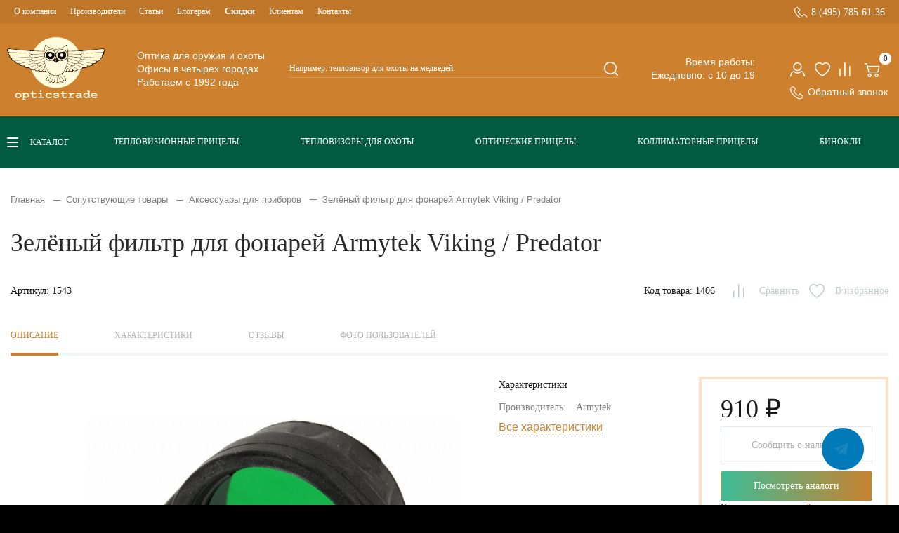

--- FILE ---
content_type: text/html; charset=utf-8
request_url: https://opticstrade.com/aksessuary_dlya_priborov/zelenyy-filtr-dlya-fonarey-armytek-viking
body_size: 50587
content:
<!DOCTYPE html>
<!--[if IE]><![endif]-->
<!--[if IE 8 ]><html prefix="og: http://ogp.me/ns# fb: http://ogp.me/ns/fb# product: http://ogp.me/ns/product#"  dir="ltr" lang="ru" class="ie8"><![endif]-->
<!--[if IE 9 ]><html prefix="og: http://ogp.me/ns# fb: http://ogp.me/ns/fb# product: http://ogp.me/ns/product#"  dir="ltr" lang="ru" class="ie9"><![endif]-->
<!--[if (gt IE 9)|!(IE)]><!-->
<html prefix="og: http://ogp.me/ns# fb: http://ogp.me/ns/fb# product: http://ogp.me/ns/product#"  dir="ltr" lang="ru">
<!--<![endif]-->
<head>
    <meta charset="UTF-8"/>
    <meta name="yandex-verification" content="4a10692a672eb6c9"/>
    <meta name="viewport" content="width=device-width, initial-scale=1, maximum-scale=1, user-scalable=0">
    <meta http-equiv="X-UA-Compatible" content="IE=edge">

    <title>Зелёный фильтр для фонарей Armytek Viking / Predator купить в Москве по низкой цене – интернет-магазин OpticsTrade</title>
    <base href="https://opticstrade.com/"/>
            <meta name="description" content="Зелёный фильтр для фонарей Armytek Viking / Predator купить по выгодной цене у оф.дилера OpticsTrade. Фото, отзывы, характеристики. ✅️ Покупка в кредит или рассрочку 👍! Быстрая доставка 🚚 по Москве и России ✈! Гарантия на все товары. 💯 👉Кликайте!"/>
        
            <meta property="og:image" content="https://opticstrade.com/image/files/armytek/zelenyy-filtr-dlya-fonarey-armytek-partner/zelyonyj_filtr_dlya_fonarej_armytek_viking_predator.jpg"/>
        <meta property="og:title" content="Зелёный фильтр для фонарей Armytek Viking / Predator купить в Москве по низкой цене – интернет-магазин OpticsTrade"/>
        <meta itemprop="identifier" content="">
                
    <link rel="apple-touch-icon" sizes="180x180" href="/apple-touch-icon.png">
    <link rel="icon" type="image/png" sizes="32x32" href="/favicon-32x32.png">
    <link rel="icon" type="image/png" sizes="16x16" href="/favicon-16x16.png">
    <link rel="manifest" href="/site.webmanifest">
    <link rel="mask-icon" href="/safari-pinned-tab.svg" color="#345c44">
    <meta name="msapplication-TileColor" content="#345c44">
    <meta name="theme-color" content="#345c44">
    <link rel="preload" href="catalog/view/javascript/bootstrap/css/bootstrap.min.css" as="style"
          onload="this.onload=null;this.rel='stylesheet'">
    <link rel="preload" href="catalog/view/javascript/font-awesome/css/font-awesome.min.css" as="style"
          onload="this.onload=null;this.rel='stylesheet'">
    <link rel="preload" href="catalog/view/theme/default/stylesheet/stylesheet.css" as="style"
          onload="this.onload=null;this.rel='stylesheet'">
    <link rel="preload" href="catalog/view/javascript/jquery/swiper/css/swiper.min.css" as="style"
          onload="this.onload=null;this.rel='stylesheet'"/>
    <link rel="preload" href="catalog/view/theme/default/stylesheet/selectbox.css" as="style"
          onload="this.onload=null;this.rel='stylesheet'">
                    <link rel="preload" href="catalog/view/javascript/jquery/swiper/css/swiper.min.css" as="style" onload="this.onload=null;this.rel='stylesheet'"/>
            <link rel="preload" href="catalog/view/javascript/jquery/swiper/css/opencart.css" as="style" onload="this.onload=null;this.rel='stylesheet'"/>
            <link rel="preload" href="catalog/view/javascript/p_review/p_review.css" as="style" onload="this.onload=null;this.rel='stylesheet'"/>
            <link rel="preload" href="catalog/view/javascript/p_review/wysibb/theme/default/wbbtheme.css" as="style" onload="this.onload=null;this.rel='stylesheet'"/>
            <link rel="preload" href="catalog/view/javascript/font-awesome/css/font-awesome.min.css" as="style" onload="this.onload=null;this.rel='stylesheet'"/>
            <link rel="preload" href="catalog/view/javascript/jquery/magnific/magnific-popup.css" as="style" onload="this.onload=null;this.rel='stylesheet'"/>
            <link rel="preload" href="catalog/view/javascript/jquery/datetimepicker/bootstrap-datetimepicker.min.css" as="style" onload="this.onload=null;this.rel='stylesheet'"/>
            <link rel="preload" href="catalog/view/theme/default/stylesheet/callback.css" as="style" onload="this.onload=null;this.rel='stylesheet'"/>
            <link rel="preload" href="catalog/view/javascript/hpmodel/hpmodel.css" as="style" onload="this.onload=null;this.rel='stylesheet'"/>
        <style type="text/css">
        @font-face {
            font-family: 'Geometria-Medium';
            src: url('catalog/view/theme/default/fonts/Geometria-Medium.eot?#iefix');
            src: url('catalog/view/theme/default/fonts/Geometria-Medium.eot?#iefix') format('majallab-opentype'), url('catalog/view/theme/default/fonts/Geometria-Medium.woff#iefix') format('woff'), url('catalog/view/theme/default/fonts/Geometria-Medium.ttf') format('truetype'), url('catalog/view/theme/default/fonts/Geometria-Medium.svg#font') format('svg');
            font-weight: normal;
            font-style: normal;
            font-display: swap
        }

        @font-face {
            font-family: 'Geometria-Light';
            src: url('catalog/view/theme/default/fonts/Geometria-Light.eot?#iefix');
            src: url('catalog/view/theme/default/fonts/Geometria-Light.eot?#iefix') format('majallab-opentype'), url('catalog/view/theme/default/fonts/Geometria-Light.woff#iefix') format('woff'), url('catalog/view/theme/default/fonts/Geometria-Light.ttf') format('truetype'), url('catalog/view/theme/default/fonts/Geometria-Light.svg#font') format('svg');
            font-weight: normal;
            font-style: normal;
            font-display: swap
        }

        @font-face {
            font-family: 'MuseoSansCyrl100';
            src: url('catalog/view/theme/default/fonts/MuseoSansCyrl100.eot?#iefix');
            src: url('catalog/view/theme/default/fonts/MuseoSansCyrl100.eot?#iefix') format('majallab-opentype'), url('catalog/view/theme/default/fonts/MuseoSansCyrl100.woff#iefix') format('woff'), url('catalog/view/theme/default/fonts/MuseoSansCyrl100.ttf') format('truetype'), url('catalog/view/theme/default/fonts/MuseoSansCyrl100.svg#font') format('svg');
            font-weight: normal;
            font-style: normal;
            font-display: swap
        }

        @font-face {
            font-family: 'MuseoSansCyrl300';
            src: url('catalog/view/theme/default/fonts/MuseoSansCyrl300.eot?#iefix');
            src: url('catalog/view/theme/default/fonts/MuseoSansCyrl300.eot?#iefix') format('majallab-opentype'), url('catalog/view/theme/default/fonts/MuseoSansCyrl300.woff#iefix') format('woff'), url('catalog/view/theme/default/fonts/MuseoSansCyrl300.ttf') format('truetype'), url('catalog/view/theme/default/fonts/MuseoSansCyrl300.svg#font') format('svg');
            font-weight: normal;
            font-style: normal;
            font-display: swap
        }

        @font-face {
            font-family: 'MuseoSansCyrl500';
            src: url('catalog/view/theme/default/fonts/MuseoSansCyrl500.eot?#iefix');
            src: url('catalog/view/theme/default/fonts/MuseoSansCyrl500.eot?#iefix') format('majallab-opentype'), url('catalog/view/theme/default/fonts/MuseoSansCyrl500.woff#iefix') format('woff'), url('catalog/view/theme/default/fonts/MuseoSansCyrl500.ttf') format('truetype'), url('catalog/view/theme/default/fonts/MuseoSansCyrl500.svg#font') format('svg');
            font-weight: normal;
            font-style: normal;
            font-display: swap
        }

        @font-face {
            font-family: 'MuseoSansCyrl700';
            src: url('catalog/view/theme/default/fonts/MuseoSansCyrl700.eot?#iefix');
            src: url('catalog/view/theme/default/fonts/MuseoSansCyrl700.eot?#iefix') format('majallab-opentype'), url('catalog/view/theme/default/fonts/MuseoSansCyrl700.woff#iefix') format('woff'), url('catalog/view/theme/default/fonts/MuseoSansCyrl700.ttf') format('truetype'), url('catalog/view/theme/default/fonts/MuseoSansCyrl700.svg#font') format('svg');
            font-weight: normal;
            font-style: normal;
            font-display: swap
        }

        @font-face {
            font-family: 'MuseoSansCyrl900';
            src: url('catalog/view/theme/default/fonts/MuseoSansCyrl900.eot?#iefix');
            src: url('catalog/view/theme/default/fonts/MuseoSansCyrl900.eot?#iefix') format('majallab-opentype'), url('catalog/view/theme/default/fonts/MuseoSansCyrl900.woff#iefix') format('woff'), url('catalog/view/theme/default/fonts/MuseoSansCyrl900.ttf') format('truetype'), url('catalog/view/theme/default/fonts/MuseoSansCyrl900.svg#font') format('svg');
            font-weight: normal;
            font-style: normal;
            font-display: swap
        }

        @font-face {
            font-family: 'Circe-Bold';
            src: url('catalog/view/theme/default/fonts/Circe-Bold.eot?#iefix');
            src: url('catalog/view/theme/default/fonts/Circe-Bold.eot?#iefix') format('majallab-opentype'), url('catalog/view/theme/default/fonts/Circe-Bold.woff#iefix') format('woff'), url('catalog/view/theme/default/fonts/Circe-Bold.ttf') format('truetype'), url('catalog/view/theme/default/fonts/Circe-Bold.svg#font') format('svg');
            font-weight: normal;
            font-style: normal;
            font-display: swap
        }

        @font-face {
            font-family: 'Circe-Light';
            src: url('catalog/view/theme/default/fonts/Circe-Light.eot?#iefix');
            src: url('catalog/view/theme/default/fonts/Circe-Light.eot?#iefix') format('majallab-opentype'), url('catalog/view/theme/default/fonts/Circe-Light.woff#iefix') format('woff'), url('catalog/view/theme/default/fonts/Circe-Light.ttf') format('truetype'), url('catalog/view/theme/default/fonts/Circe-Light.svg#font') format('svg');
            font-weight: normal;
            font-style: normal;
            font-display: swap
        }

        @font-face {
            font-family: 'PTRootUI_Bold';
            src: url('catalog/view/theme/default/fonts/PT_Root_UI_Bold.eot?#iefix');
            src: url('catalog/view/theme/default/fonts/PT_Root_UI_Bold.eot?#iefix') format('majallab-opentype'), url('catalog/view/theme/default/fonts/PT_Root_UI_Bold.woff#iefix') format('woff'), url('catalog/view/theme/default/fonts/PT_Root_UI_Bold.ttf') format('truetype'), url('catalog/view/theme/default/fonts/PT_Root_UI_Bold.svg#font') format('svg');
            font-weight: normal;
            font-style: normal;
            font-display: swap
        }

        @font-face {
            font-family: 'PTRootUI_Regular';
            src: url('catalog/view/theme/default/fonts/PT_Root_UI_Regular.eot?#iefix');
            src: url('catalog/view/theme/default/fonts/PT_Root_UI_Regular.eot?#iefix') format('majallab-opentype'), url('catalog/view/theme/default/fonts/PT_Root_UI_Regular.woff#iefix') format('woff'), url('catalog/view/theme/default/fonts/PT_Root_UI_Regular.ttf') format('truetype'), url('catalog/view/theme/default/fonts/PT_Root_UI_Regular.svg#font') format('svg');
            font-weight: normal;
            font-style: normal;
            font-display: swap
        }

        @font-face {
            font-family: 'PTRootUI_Medium';
            src: url('catalog/view/theme/default/fonts/PT_Root_UI_Medium.eot?#iefix');
            src: url('catalog/view/theme/default/fonts/PT_Root_UI_Medium.eot?#iefix') format('majallab-opentype'), url('catalog/view/theme/default/fonts/PT_Root_UI_Medium.woff#iefix') format('woff'), url('catalog/view/theme/default/fonts/PT_Root_UI_Medium.ttf') format('truetype'), url('catalog/view/theme/default/fonts/PT_Root_UI_Medium.svg#font') format('svg');
            font-weight: normal;
            font-style: normal;
            font-display: swap
        }

        @font-face {
            font-family: 'PTRootUI_Light';
            src: url('catalog/view/theme/default/fonts/PT_Root_UI_Light.eot?#iefix');
            src: url('catalog/view/theme/default/fonts/PT_Root_UI_Light.eot?#iefix') format('majallab-opentype'), url('catalog/view/theme/default/fonts/PT_Root_UI_Light.woff#iefix') format('woff'), url('catalog/view/theme/default/fonts/PT_Root_UI_Light.ttf') format('truetype'), url('catalog/view/theme/default/fonts/PT_Root_UI_Light.svg#font') format('svg');
            font-weight: normal;
            font-style: normal;
            font-display: swap
        }

        input[type=text], input[type=submit], textarea {
            -webkit-appearance: none;
        }

        body {
            font-family: 'PTRootUI_Regular', sans-serif;
            color: #231B1E;
            font-size: 16px;
            line-height: 1.3;
            width: 100%;
            background-color: #000000;
            padding-top: 108px;
            padding-bottom: 70px;
        }

        body.no-scroll {
            padding-top: 0;
        }

        @media all and (min-width: 1230px) {
            body {
                padding-top: 0;
                padding-bottom: 0;
            }
        }

        h1, h2, h3, h4, h5, h6, .titleH2 {
            color: #444;
        }

        .fa {
            font-size: 14px;
        }

        h1 {
            font: 28px/1 'PTRootUI_Medium';
            color: #2c2728;
        }

        .titleH2, h2 {
            color: #2c2728;
            font: 22px/1.1 'PTRootUI_Medium';
            padding-top: 28px;
            margin-bottom: 32px;
        }

        h2.topZero {
            padding-top: 0;
            margin-top: 0;
        }

        @media (min-width: 740px) {
            h1 {
                font-size: 36px;
            }

            .titleH2, h2 {
                font-size: 24px;
            }
        }

        .title3, h3 {
            color: #000000;
            font: 18px/1.2 'PTRootUI_Bold';
            margin-bottom: 30px;
        }

        .linkTitle, h4 {
            font-size: 16px;
        }

        h5 {
            font-size: 12px;
        }

        a {
            color: #E17114;
            text-decoration: none;
        }

        a:hover {
            text-decoration: none;
        }

        legend {
            font-size: 18px;
            padding: 7px 0px
        }

        .topBox {
            -webkit-box-sizing: border-box;
            -moz-box-sizing: border-box;
            box-sizing: border-box;
            background-color: #CD802D;
            position: fixed;
            z-index: 99;
            left: 0;
            top: 0;
            right: 0;
            -webkit-box-shadow: 0 -2px 5px rgba(0, 0, 0, 0.05);
            -moz-box-shadow: 0 -2px 5px rgba(0, 0, 0, 0.05);
            box-shadow: 0 -2px 5px rgba(0, 0, 0, 0.05);
        }

        .topBox.open {
            /* height: 100%;*/
            overflow: hidden;
        }

        @media (min-width: 1230px) {
            .topBox {
                display: -webkit-box;
                display: -moz-box;
                display: -ms-flexbox;
                display: -webkit-flex;
                display: flex;
                -webkit-align-items: stretch;
                align-items: stretch;
                -webkit-justify-content: flex-start;
                justify-content: flex-start;
                position: relative;
                background-color: #ffffff;
                left: auto;
                top: auto;
                right: auto;
                height: auto;
                overflow: visible;
            }

            .topBox.open {
                height: auto;
                overflow: visible;
            }
        }

        .topBox ul {
            list-style: none;
            padding: 0;
            margin: 0;
        }

        .topBox .logo {
            margin: 0;
            padding: 0 20px 0 0;
            background-color: transparent;
            -webkit-box-sizing: border-box;
            -moz-box-sizing: border-box;
            box-sizing: border-box;
            -webkit-align-items: center;
            align-items: center;
            -webkit-justify-content: center;
            justify-content: center;
            text-align: center;
            display: none;
        }

        .topBox #logo {
            margin: 0;
            background-color: transparent;
            -webkit-box-sizing: border-box;
            -moz-box-sizing: border-box;
            box-sizing: border-box;
            -webkit-align-items: center;
            align-items: center;
            -webkit-justify-content: flex-start;
            justify-content: flex-start;
            text-align: left;
            font: 24px/1 'PTRootUI_Medium';
            color: #ffffff;
            padding: 15px 10px;
            display: -webkit-box;
            display: -moz-box;
            display: -ms-flexbox;
            display: -webkit-flex;
            display: flex;
        }

        .topBox #logo img {
            width: auto;
            height: 39px;
        }

        @media (min-width: 1230px) {
            .topBox #logo {
                display: none;
            }

            .topBox .logo {
                display: block;
                -webkit-flex: none;
                flex: none;
            }

            .topBox #logo img {
                margin-left: 13px;
            }
        }

        @media (min-width: 1440px) {
            .topBox #logo {
                width: 100%;
            }
        }

        .topBox #logo a {
            display: block;
            color: #ffffff;
        }

        .boxMenuCatalog .container {
            width: auto !important;
            padding: 0;
            margin: 0;
        }

        .topBoxMenu {
            /*height: calc(100% - 140px);*/
            overflow: auto;
            display: none;
            background-color: #CD802D;
        }

        .topBoxMenuItem {
            width: 100%;
        }

        @media (min-width: 1230px) {
            .topBoxMenu {
                -webkit-flex: auto;
                flex: auto;
                display: block !important;
                height: 100%;
                overflow: visible;
                padding-bottom: 0;
            }

            .topBoxMenuItem {
                display: -webkit-box;
                display: -moz-box;
                display: -ms-flexbox;
                display: -webkit-flex;
                display: flex;
                -webkit-flex-direction: column-reverse;
                flex-direction: column-reverse;
            }
        }

        .menuCatalog {
            display: -webkit-box;
            display: -moz-box;
            display: -ms-flexbox;
            display: -webkit-flex;
            display: flex;
            -webkit-align-items: center;
            align-items: center;
            padding: 0 10px;
        }

        .menuCatalog .botMenu {
            display: -webkit-box;
            display: -moz-box;
            display: -ms-flexbox;
            display: -webkit-flex;
            display: flex;
            -webkit-flex: auto;
            flex: auto;
            -webkit-justify-content: space-around;
            justify-content: space-around;
            padding: 0 0 4px;
            margin: 0;
            list-style: none;
        }

        @media (max-width: 1229px) {
            .menuCatalog .botMenu {
                display: none;
            }
        }

        .menuCatalog .botMenu li {
            padding: 0 10px;
            margin: 0;
        }

        .menuCatalog .botMenu li::before {
            display: none;
        }

        .menuCatalog .botMenu li a {
            font: 12px/16px 'PTRootUI_Bold';
            text-transform: uppercase;
            color: white;
        }

        .menuCatalog .catalogBtn {
            font: 12px/16px 'PTRootUI_Bold';
            text-transform: uppercase;
            color: white;
            padding-left: 33px;
            background: url("catalog/view/theme/default/image/burger.svg") no-repeat scroll 0 50% transparent;
            flex: none;
            margin-right: 20px;
            cursor: pointer;
        }

        .catalogBtn:hover {
            opacity: 0.8;
        }

        @media (max-width: 1229px) {
            .menuCatalog .catalogBtn {
                display: none;
            }
        }

        .topBoxMenu .menuTop {
            display: -webkit-box;
            display: -moz-box;
            display: -ms-flexbox;
            display: -webkit-flex;
            display: flex;
            -webkit-align-items: flex-start;
            align-items: flex-start;
            -webkit-justify-content: flex-start;
            justify-content: flex-start;
            padding: 0 10px;
            -webkit-flex-direction: column;
            flex-direction: column;
            font-family: 'PTRootUI_Regular';
        }

        .boxMenuCatalog {
            background: #005B40;
            padding: 25px 0;
            position: relative;
            z-index: 7;
        }

        @media (max-width: 1229px) {
            .boxMenuCatalog {
                padding: 0;
                background: transparent;
            }
        }

        header a.dropdown-toggle {
            color: #231B1E;
            font: 16px/1.4 'PTRootUI_Regular';
        }

        header a.dropdown-toggle .fa.fa-user:before {
            width: 100%;
            height: 100%;
            display: block;
            content: '';
            background: url("catalog/view/theme/default/image/user.svg") no-repeat scroll 0 0 transparent;
        }

        header a.dropdown-toggle {
            color: #ffffff;
        }

        .topBoxMenu .menuTop a:hover {
            color: #ffffff;
            text-decoration: underline;
        }

        .topBoxMenu .menuTop a[href^="tel:"] {
            color: #ffffff;
            font-size: 14px;
            font-family: 'PTRootUI_Bold';
            padding-left: 24px;
            background: url("catalog/view/theme/default/image/call_phone.svg") no-repeat scroll 0 0 transparent;
        }

        .topBoxMenu .menuTop a[href^="tel:"]:hover {
            color: #fff;
        }

        .topBoxMenu .menuTop li {
            padding: 0 20px;
        }

        .topBoxMenu .menuTop .menuTopUl {
            margin-top: 20px;
            -webkit-order: 1;
            order: 1;
        }

        .topBoxMenu .menuTop .menuTopUl li {
            margin-bottom: 0;
            position: relative;
        }

        .topBoxMenu .menuTop .menuTopUl li a {
            color: #fff;
            font-size: 12px;
            padding: 9px 0;
            display: block;
        }

        .topBoxMenu .menuTop .menuTopUl li:hover > a {
            text-decoration: underline;
        }

        .topBoxMenu .menuTop .list-inline {
            display: none;
        }

        .topBoxMenu .menuTop .list-inline a {
            color: #ffffff;
        }

        .topBoxMenu .menuTop .menuTopUl li .menuTopUl-drop {
            padding: 10px 25px;
            -webkit-box-sizing: border-box;
            -moz-box-sizing: border-box;
            box-sizing: border-box;
            z-index: 2;
            min-width: 220px;
            background-color: transparent;
        }

        .topBoxMenu .menuTop .menuTopUl li .menuTopUl-drop a {
            font-size: 12px;
            line-height: 30px;
            display: block;
            padding: 0;
        }

        .topBoxMenu .menuTop .menuTopUl li .menuTopUl-drop a:hover {
            text-decoration: none;
        }

        @media (min-width: 1230px) {
            .topBoxMenu .menuTop .menuTopUl li .menuTopUl-drop {
                position: absolute;
                top: 100%;
                left: -15px;
                display: none;
                background-color: #ffffff;
            }

            .topBoxMenu .menuTop .menuTopUl li:hover > .menuTopUl-drop {
                display: block;
            }

            .topBoxMenu .menuTop .menuTopUl li .menuTopUl-drop a {
                color: #000000;
            }

            .topBoxMenu .menuTop .menuTopUl li .menuTopUl-drop a:hover {
                color: #BF7628;
                text-decoration: none;
            }

            .boxMenuTop {
                background-color: #BF7628;
                box-shadow: 0 -2px 5px rgba(0, 0, 0, 0.05);
            }

            .topBoxMenu .menuTop {
                -webkit-flex-direction: row;
                flex-direction: row;
                -webkit-justify-content: space-between;
                justify-content: space-between;
                -webkit-align-items: center;
                align-items: center;
            }

            .topBoxMenu .menuTop .list-inline {
                display: block;
                width: auto;
            }

            .topBoxMenu .menuTop li {
                padding: 0 10px;
                float: left;
            }

            .topBoxMenu .menuTop a {
                font-size: 12px;
            }

            .topBoxMenu .menuTop .menuTopUl {
                margin-top: 0;
                -webkit-order: 0;
                order: 0;
            }

            .topBoxMenu .menuTop .menuTopUl li {
                margin-bottom: 0;
                float: left;
            }

            .topBoxMenu .menuTop .menuTopUl li:first-child {
                width: auto;
                margin-bottom: 0;
            }

            .topBoxMenu .menuTop .menuTopUl li a {
                color: #fff;
                font-size: 12px;
            }
        }

        @media (min-width: 1400px) {
            .topBoxMenu .menuTop li {
                padding: 0 0 0 50px;
            }

            .topBoxMenu .menuTop li:first-child {
                padding: 0;
            }

            .topBox .menuBottom .list-inline .fa-exchange {
                margin-right: 22px;
            }
        }

        .menuCatalog .dropdown-menu li {
            padding: 0;
            width: 100%;
        }

        .menuCatalog .dropdown-menu {
            border: none;
        }

        .menuCatalog .dropdown-menu li > a:hover {
            text-decoration: none;
            color: #ffffff;
            background-color: rgba(0, 0, 0, 0);
            background-image: -webkit-gradient(linear, left bottom, left top, from(rgba(0, 0, 0, 0)), to(rgba(0, 0, 0, 0)));
            background-image: -webkit-linear-gradient(top, rgba(0, 0, 0, 0), rgba(0, 0, 0, 0));
            background-image: -moz-linear-gradient(top, rgba(0, 0, 0, 0), rgba(0, 0, 0, 0));
            background-image: -o-linear-gradient(top, rgba(0, 0, 0, 0), rgba(0, 0, 0, 0));
            background-image: linear-gradient(to bottom, rgba(0, 0, 0, 0), rgba(0, 0, 0, 0))
        }

        .menuCatalog #menu .dropdown-inner {
            width: 100%;
            padding-top: 20px
        }

        .menuCatalog #menu {
            background-color: rgba(0, 0, 0, 0);
            background-image: -webkit-gradient(linear, left bottom, left top, from(rgba(0, 0, 0, 0)), to(rgba(0, 0, 0, 0)));
            background-image: -webkit-linear-gradient(top, rgba(0, 0, 0, 0), rgba(0, 0, 0, 0));
            background-image: -moz-linear-gradient(top, rgba(0, 0, 0, 0), rgba(0, 0, 0, 0));
            background-image: -o-linear-gradient(top, rgba(0, 0, 0, 0), rgba(0, 0, 0, 0));
            background-image: linear-gradient(to bottom, rgba(0, 0, 0, 0), rgba(0, 0, 0, 0));
            background-repeat: repeat-x;
            margin: 0;
            -moz-border-radius: 0;
            -webkit-border-radius: 0;
            border-radius: 0;
            border: none;
            min-height: 100%;
            width: 100%;
        }

        .menuCatalog #menu .nav {
            margin: 0;
            padding: 0
        }

        @media (min-width: 768px) {
            .menuCatalog #menu .nav {
                float: none
            }
        }

        .menuCatalog #menu .navbar-ex1-collapse {
            padding: 20px 33px;
            position: absolute;
            left: 0;
            top: 100%;
            margin-top: 25px;
            background-color: #fff;
            min-width: 280px
        }

        ul.level3 {
            position: absolute;
            left: 100%;
            background: #fff;
            top: 0;
            height: 100%;
            width: 100%
        }

        li.level2 {
            position: static;
            width: 100%
        }

        li.level2:hover ul.level3 {
            display: block !important
        }

        #menu .dropdown-inner ul.level3 {
            display: none;
            padding: 20px;
            list-style: none;
            margin: 0 0 0 -1px;
            border: none;
            -webkit-box-shadow: none;
            box-shadow: none
        }

        .menuCatalog #menu .navbar-ex1-collapse .dropdown-menu {
            transition: left 0.4s ease;
            width: 100%;
            border: none;
            -moz-border-radius: 0;
            -webkit-border-radius: 0;
            border-radius: 0;
            -webkit-box-shadow: none;
            box-shadow: none;
            top: 0;
            z-index: 9;
            display: none;
            height: 100%;
            padding: 0 0 0 23px;
            margin: 0 0 0 0 !important
        }

        .topBox .topBoxBack {
            left: 0;
            right: 0;
            top: 0;
            bottom: 0;
            z-index: 10;
            position: absolute;
            background: url("catalog/view/theme/default/image/logoMobile.svg") no-repeat scroll 23px 50% #CD802D;
            display: none
        }

        .topBox .topBoxBack.in {
            background-image: url("catalog/view/theme/default/image/back.svg")
        }

        .topBox .topBoxBack .closeMenu {
            right: 15px;
            left: auto;
            display: block
        }

        @media (max-width: 1229px) {
            .menuCatalog #menu .navbar-ex1-collapse {
                padding: 20px 33px;
                position: fixed;
                top: 70px;
                bottom: 69px;
                margin-top: 0;
                width: 100%;
                left: 0;
                overflow-y: auto;
                -webkit-overflow-scrolling: touch;
                z-index: 101
            }

            .topBox.in .topBoxBack {
                display: block
            }

            .menuCatalog #menu .navbar-ex1-collapse .dropdown.open .dropdown-menu, .menuCatalog #menu .navbar-ex1-collapse .dropdown-menu.in {
                left: 0;
                height: auto;
                display: block;
                position: fixed;
                top: 70px;
                bottom: 69px;
                overflow-y: auto;
                -webkit-overflow-scrolling: touch;
                z-index: 111;
                background: #ffffff
            }

            .menuCatalog #menu .nav > li > a {
                display: inline-block
            }

            #menu .dropdown-inner ul.level3 {
                left: 0;
                z-index: 2;
                padding-left: 23px
            }

            #menu .dropdown-inner li.level2 a ul.level3 {
                display: block;
                left: 0;
                z-index: 2;
                padding-left: 23px
            }
        }

        @media (min-width: 1230px) {
            .menuCatalog #menu .navbar-ex1-collapse {
                padding: 20px 0 20px 20px
            }

            /*       .menuCatalog #menu .navbar-ex1-collapse::before {
                       content: '';
                       position: absolute;
                       background-color: #ffffff;
                       width: 1000px;
                       height: 100%;
                       top: 0;
                       left: -1000px
                   }

                   .menuCatalog #menu .navbar-ex1-collapse::after {
                       content: '';
                       position: absolute;
                       background-color: #ffffff;
                       width: calc(100% + 1000px);
                       height: 10000px;
                       top: 100%;
                       left: -1000px
                   }*/
            li.level2 {
                position: static
            }

            .menuCatalog #menu .navbar-ex1-collapse .dropdown-menu {
                left: 100%;
                top: 0;
                height: auto
            }

            /*      .menuCatalog #menu .navbar-ex1-collapse .dropdown-menu::after {
                      content: '';
                      position: absolute;
                      background-color: #ffffff;
                      width: 100%;
                      height: 10000px;
                      top: 100%;
                      left: 0
                  }*/
        }

        @media (max-width: 767px) {
            .navbar-nav .open .dropdown-menu {
                background-color: #fff
            }
        }

        .menuCatalog #menu .nav > li {
            float: none;
            border-top: 0 transparent solid;
            position: static
        }

        .menuCatalog #menu .nav > li > a:hover, .topBox #menu .nav > li.open > a {
            background-color: transparent;
            color: #CD802D;
        }

        .menuCatalog #menu .nav > li > a {
            color: #191919;
            padding: 15px 70px 15px 0;
            background-color: transparent;
            -webkit-box-sizing: border-box;
            -moz-box-sizing: border-box;
            box-sizing: border-box;
            font: 14px/16px 'PTRootUI_Bold';
            position: relative
        }

        #menu .dropdown-inner li a {
            color: #191919;
            padding: 15px 70px 15px 0;
            background-color: transparent;
            -webkit-box-sizing: border-box;
            -moz-box-sizing: border-box;
            box-sizing: border-box;
            font: 14px/16px 'PTRootUI_Regular';
            position: relative;
            text-decoration: none
        }

        .menuCatalog #menu .nav > li:first-child > a,
        #menu .dropdown-inner li:first-child a {
            padding: 0 70px 15px 0;
        }

        @media (max-width: 1230px) {
            .menuCatalog #menu .nav > li > a,
            #menu .dropdown-inner li a {
                padding: 0 70px 15px 0;
                margin-bottom: 12px;
            }
        }

        #menu .dropdown-inner li a {
            padding: 0 10px 15px 0
        }

        #menu .dropdown-inner li a:hover {
            background-color: transparent;
            color: #CD802D;
        }

        .menuCatalog #menu .nav > li > a:hover {
            background-color: transparent;
            color: #CD802D;
        }

        #menu .dropdown-inner li a:hover::before, .menuCatalog #menu .nav > li > a:hover::before {
            content: '';
            width: 10px;
            height: 10px;
            position: absolute;
            right: 30px;
            bottom: 19px;
            background: url("catalog/view/theme/default/image/arrowEllow.svg") no-repeat scroll 50% 50% transparent
        }

        #menu .dropdown-inner li.link-all a:hover::before, .level3 li a:hover::before {
            display: none
        }

        #menu .dropdown-inner li a.see-all {
            display: block;
            color: #191919;
            background-color: transparent;
            -webkit-box-sizing: border-box;
            -moz-box-sizing: border-box;
            box-sizing: border-box;
            font: 14px/16px 'PTRootUI_Bold';
            border-bottom: 1px solid #CD802D;
            position: relative
        }

        #menu .dropdown-inner li a.see-all:hover::after, #menu .dropdown-inner li a.see-all:focus::after {
            content: '';
            width: 10px;
            height: 10px;
            position: absolute;
            right: 10px;
            top: 3px;
            background: url("catalog/view/theme/default/image/arrowEllow.svg") no-repeat scroll 50% 50% transparent
        }

        @media (min-width: 1230px) {
            .menuCatalog #menu .nav > li {
            }

            .menuCatalog #menu .nav > li > a {
                font-size: 14px
            }
        }

        .menuCatalog #menu .nav > li {
        }

        @media (min-width: 1230px) {
            .menuCatalog #menu .nav > li {
            }
        }

        @media (min-width: 1400px) {
            .menuCatalog #menu .nav > li {
            }
        }

        .topBox .menuBottom {
            display: -webkit-box;
            display: -moz-box;
            display: -ms-flexbox;
            display: -webkit-flex;
            display: flex;
            -webkit-align-items: flex-start;
            align-items: flex-start;
            -webkit-justify-content: flex-start;
            justify-content: flex-start;
            -webkit-flex-direction: column;
            flex-direction: column;
            padding: 0 10px
        }

        .topBox #cart {
            margin-bottom: 0;
            display: block
        }

        .topBox #cart > .btn {
            font: 14px/21px 'PTRootUI_Medium';
            color: #4B4B4B;
            border: none;
            padding: 0;
            background: url("catalog/view/theme/default/image/cart.svg") no-repeat scroll 0 5px transparent;
            width: 25px;
            height: 25px
        }

        .topBox #cart.open > .btn {
            border: none;
            color: #4B4B4B;
            box-shadow: none;
            text-shadow: none
        }

        .topLinks #cart > .btn #cart-total {
            position: absolute;
            left: 22px;
            bottom: 18px;
            background: #ffffff;
            padding: 0 5px;
            min-width: 17px;
            font: 11px/17px 'PTRootUI_Regular';
            -webkit-border-radius: 10px;
            -moz-border-radius: 10px;
            -ms-border-radius: 10px;
            border-radius: 10px;
            color: #191919;
            -moz-box-sizing: border-box;
            -webkit-box-sizing: border-box;
            box-sizing: border-box;
            text-align: center
        }

        .topLinksMobile #cart > .btn #cart-total {
            position: absolute;
            left: 22px;
            bottom: 18px;
            background: #CD802D;
            padding: 0 5px;
            min-width: 17px;
            font: 11px/17px 'PTRootUI_Regular';
            -webkit-border-radius: 10px;
            -moz-border-radius: 10px;
            -ms-border-radius: 10px;
            border-radius: 10px;
            color: #ffffff;
            -moz-box-sizing: border-box;
            -webkit-box-sizing: border-box;
            box-sizing: border-box;
            text-align: center
        }

        .topLinks #cart .textMobile {
            display: none
        }

        .topLinksMobile #cart .textMobile {
            display: block
        }

        @media (min-width: 1230px) {
            .topBox #cart > .btn span {
                color: #4B4B4B
            }
        }

        .topBox #cart > .btn:focus, .topBox #cart > .btn:active {
            border: none;
            outline: none;
            box-shadow: none;
            background-color: transparent
        }

        .topBox .menuBottom .list-inline .fa {
            width: 25px;
            height: 21px;
            cursor: pointer;
            position: relative;
            bottom: -4px
        }

        .topBox .menuBottom .list-inline .fa-search:before {
            width: 100%;
            height: 100%;
            display: block;
            content: '';
            background: url("catalog/view/theme/default/image/search.svg") no-repeat scroll 0 0 transparent
        }

        .topBox .menuBottom .list-inline .fa-heart:before {
            width: 100%;
            height: 100%;
            display: block;
            content: '';
            background: url("catalog/view/theme/default/image/heart.svg") no-repeat scroll 0 0 transparent
        }

        .topBox .menuBottom .list-inline .fa-exchange:before {
            width: 100%;
            height: 100%;
            display: block;
            content: '';
            background: url("catalog/view/theme/default/image/exchange.svg") no-repeat scroll 0 0 transparent
        }

        .topBox .menuBottom .list-inline .button-fa-exchange {
            border: none;
            background: none;
            padding: 0
        }

        .topBox .menuBottom .list-inline .button-fa-exchange:focus, .topBox .menuBottom .list-inline .button-fa-exchange:active {
            border: none;
            outline: none;
            box-shadow: none;
            background-color: transparent
        }

        .topBox .menuBottom .topLinks {
            margin: 10px 0 0;
            padding: 0 20px;
            -webkit-box-sizing: border-box;
            -moz-box-sizing: border-box;
            box-sizing: border-box;
            display: none
        }

        .topBox .menuBottom .topLinks .list-inline {
            display: -webkit-box;
            display: -moz-box;
            display: -ms-flexbox;
            display: -webkit-flex;
            display: flex;
            -webkit-justify-content: space-between;
            justify-content: space-between;
            -webkit-flex-wrap: wrap;
            flex-wrap: wrap;
            -webkit-align-items: flex-start;
            align-items: flex-start
        }

        .topBox .menuBottom .topLinks .list-inline li {
            margin-bottom: 20px;
            display: block
        }

        .topBox .menuBottom .container {
            width: 100%
        }

        .topBox .menuBottom .navbar-header {
            display: none
        }

        .topBox .menuBottom .collapse {
            display: block
        }

        @media (min-width: 768px) {
            #menu .dropdown:hover .dropdown-menu {
                display: block;
            }
        }

        @media (max-width: 1229px) {
            #menu {
                border-radius: 0
            }

            #menu div.dropdown-inner > ul.list-unstyled {
                display: block
            }

            #menu .dropdown-inner {
                display: block
            }

            #menu .dropdown-inner a {
                width: 100%;
                color: #2c2728;
                padding: 0 0 9px
            }

            #menu .dropdown-inner a:hover {
                color: #CD802DFF;
            }

            #menu .see-all:hover, #menu .see-all:focus {
                text-decoration: none;
                color: #2c2728;
                background-color: #ffffff;
                background-image: -webkit-gradient(linear, left bottom, left top, from(rgba(255, 255, 255, 1)), to(rgba(255, 255, 255, 1)));
                background-image: -webkit-linear-gradient(top, rgba(255, 255, 255, 1), rgba(255, 255, 255, 1));
                background-image: -moz-linear-gradient(top, rgba(255, 255, 255, 1), rgba(255, 255, 255, 1));
                background-image: -o-linear-gradient(top, rgba(255, 255, 255, 1), rgba(255, 255, 255, 1));
                background-image: linear-gradient(to bottom, rgba(255, 255, 255, 1), rgba(255, 255, 255, 1));
                background-repeat: repeat-x
            }

            .topBox #menu .nav > li > a {
                padding: 23px 20px 23px 0;
                position: relative
            }

            .topBox #menu .nav > li > a::before {
                content: '';
                background: url("catalog/view/theme/default/image/arrowMenu.png") no-repeat scroll 0 0 transparent;
                width: 13px;
                height: 8px;
                position: absolute;
                right: 0;
                top: 50%;
                margin-top: -4px
            }

            #menu .dropdown-menu a:hover, #menu .dropdown-menu ul li a:hover {
                color: #CD802D;
            }

            #menu .see-all {
                margin-top: 0;
                border: none;
                -moz-border-radius: 0;
                -webkit-border-radius: 0;
                border-radius: 0;
                color: #2c2728;
                padding: 0 0 9px
            }

            .topBox #menu .nav > li > a:hover, .topBox #menu .nav > li.open > a {
                border-bottom: none;
                color: #CD802D;
            }

            .topBox #menu .nav > li > a:hover::before, .topBox #menu .nav > li.open > a::before {
                background-position: 0 bottom
            }
        }

        @media (min-width: 1230px) {
            .topBox .menuBottom {
                -webkit-align-items: center;
                align-items: center;
                -webkit-justify-content: space-between;
                justify-content: space-between;
                -webkit-flex-direction: row;
                flex-direction: row;
                padding: 20px 10px 23px;
                min-height: 133px
            }

            .topBox .menuBottom .topLinks {
                padding-right: 10px;
                margin: 0;
                display: block;
                width: auto
            }

            .topBox .menuBottom .topLinks .list-inline {
                display: -webkit-box;
                display: -moz-box;
                display: -ms-flexbox;
                display: -webkit-flex;
                display: flex
            }

            .topBox .menuBottom .topLinks .list-inline li {
                margin-bottom: 0
            }

            .topBox .menuBottom .container {
                width: auto
            }
        }

        @media (min-width: 1400px) {
            .topBox .menuBottom .topLinks {
            }
        }

        .topBox .menuBottom .list-inline .fa-shopping-cart {
            margin-right: 10px;
            display: none
        }

        .topBox .menuBottom .list-inline .fa-shopping-cart:before {
            width: 100%;
            height: 100%;
            display: block;
            content: '';
            background: url("catalog/view/theme/default/image/cart.svg") no-repeat scroll 0 0 transparent
        }

        .searchBox {
            -webkit-flex: auto;
            flex: auto;
            max-width: 470px;
            border-bottom: 1px solid rgba(255, 255, 255, 0.2);
            padding: 0;
            display: none
        }

        .searchBox.searchBox-mobile {
            background-color: #005B40;
            position: fixed;
            z-index: 6;
            top: 69px;
            left: 0;
            right: 0;
            display: flex;
            border-bottom: none;
            padding: 8px 20px 7px 23px;
            max-width: 100%;
            align-items: center;
        }

        .searchBox.searchBox-mobile.searchBoxHide {
            display: none
        }

        .searchBox.searchBox-mobile .input-group {
            width: 100%
        }

        .searchBox.searchBox-mobile .input-group .btnSearch {
            -webkit-background-size: 16px 16px;
            -moz-background-size: 16px 16px;
            background-size: 16px 16px
        }

        @media (min-width: 1230px) {
            .searchBox {
                display: block
            }

            .searchBox.searchBox-mobile {
                display: none
            }
        }

        .searchBox.active {
            display: block
        }

        input:focus {
            outline: none !important;
            box-shadow: none !important
        }

        #search {
            display: -webkit-box;
            display: -moz-box;
            display: -ms-flexbox;
            display: -webkit-flex;
            display: flex;
            -webkit-align-items: center;
            align-items: center
        }

        @media all and (min-width: 1230px) {
            #search {
                -webkit-flex-direction: row-reverse;
                flex-direction: row-reverse;
            }
        }


        .btnSearch {
            width: 25px;
            height: 25px;
            background: url("catalog/view/theme/default/image/search.svg") no-repeat scroll 50% 50% transparent;
            border: none;
            box-shadow: none;
            outline: none;
            -webkit-flex: none;
            flex: none;
            margin-right: 15px;
        }

        @media all and (min-width: 1230px) {
            .btnSearch {
                margin-right: 0;
            }
        }

        .form-search {
            border: none;
            color: #fff;
            font: 12px/25px 'PTRootUI_Regular';
            height: 25px;
            background: transparent;
            padding: 0;
            margin: 0 15px 0 0;
            -webkit-flex: auto;
            flex: auto
        }

        .form-search::-webkit-input-placeholder {
            opacity: 1;
            color: #fff
        }

        .form-search::-moz-placeholder {
            opacity: 1;
            color: #fff
        }

        .form-search:-moz-placeholder {
            opacity: 1;
            color: #fff
        }

        .form-search:-ms-input-placeholder {
            opacity: 1;
            color: #fff
        }

        #pull {
            width: 20px;
            height: 20px;
            -webkit-border-radius: 50%;
            -moz-border-radius: 50%;
            -ms-border-radius: 50%;
            border-radius: 50%;
            border: 1px solid #ffffff;
            text-align: center;
            line-height: 20px;
            color: #ffffff;
            font-size: 14px;
            position: absolute;
            cursor: pointer;
            background-color: transparent;
            top: 25px;
            right: 20px
        }

        .topCatalogMob {
            width: 30px;
            height: 30px;
            cursor: pointer;
            background-color: transparent;
            -webkit-flex: none;
            flex: none;
            position: relative;
            margin-left: 13px;
        }

        .closeMenu {
            display: none
        }

        .topCatalogMob span {
            display: block;
            position: absolute;
            height: 2px;
            width: 20px;
            background: #ffffff;
            -webkit-border-radius: 3px;
            -moz-border-radius: 3px;
            -ms-border-radius: 3px;
            border-radius: 3px;
            opacity: 1;
            left: 0
        }

        .topCatalogMob span:nth-child(1) {
            top: 7px
        }

        .topCatalogMob span:nth-child(2) {
            top: 14px
        }

        .topCatalogMob span:nth-child(3) {
            bottom: 7px
        }

        .closeMenu {
            width: 30px;
            height: 30px;
            position: absolute;
            cursor: pointer;
            background-color: transparent;
            top: 20px;
            right: 15px
        }

        .closeMenu span {
            display: block;
            position: absolute;
            height: 2px;
            width: 20px;
            background: #ffffff;
            -webkit-border-radius: 3px;
            -moz-border-radius: 3px;
            -ms-border-radius: 3px;
            border-radius: 3px;
            left: 5px;
            opacity: 1;
            top: 14px;
            -webkit-transform: rotate(0deg);
            -moz-transform: rotate(0deg);
            -o-transform: rotate(0deg);
            transform: rotate(0deg)
        }

        .closeMenu span:nth-child(1) {
            -webkit-transform: rotate(45deg);
            -moz-transform: rotate(45deg);
            -o-transform: rotate(45deg);
            transform: rotate(45deg)
        }

        .closeMenu span:nth-child(2) {
            -webkit-transform: rotate(-45deg);
            -moz-transform: rotate(-45deg);
            -o-transform: rotate(-45deg);
            transform: rotate(-45deg)
        }

        .phoneMobile {
            position: absolute;
            top: 20px;
            right: 51px;
            width: 30px;
            height: 30px;
            background: url("catalog/view/theme/default/image/call_phone.svg") no-repeat scroll 50% 50% transparent
        }

        @media all and (min-width: 1230px) {
            .click_menu, #pull, .closeMenu, .topCatalogMob {
                display: none !important
            }

            .phoneMobile {
                display: none
            }
        }

        .topLinksMobile {
            position: fixed;
            bottom: 0;
            left: 0;
            right: 0;
            z-index: 100;
            background-color: #ffffff;
            -webkit-box-shadow: 0 0 18px 1px rgba(0, 0, 0, 0.22);
            -moz-box-shadow: 0 0 18px 1px rgba(0, 0, 0, 0.22);
            box-shadow: 0 0 18px 1px rgba(0, 0, 0, 0.22)
        }

        .topLinksMobile.jdivTop {
            z-index: 90
        }

        @media all and (min-width: 1230px) {
            .topLinksMobile {
                display: none
            }
        }

        .topLinksMobile .list-inline {
            display: -webkit-box;
            display: -moz-box;
            display: -ms-flexbox;
            display: -webkit-flex;
            display: flex;
            -webkit-justify-content: space-between;
            justify-content: space-between;
            -webkit-flex-wrap: wrap;
            flex-wrap: wrap;
            margin-bottom: 0;
            padding: 14px 20px
        }

        .topLinksMobile .list-inline li {
            font: 13px/12px 'PTRootUI_Regular';
            padding: 0;
            text-align: center;
            color: #191919
        }

        .topLinksMobile .list-inline li.list-inline-catalogBtn .catalogBtn {
            color: #191919;
            text-align: center;
            cursor: pointer
        }

        .topLinksMobile .list-inline li.list-inline-catalogBtn .catalogBtn.active {
            color: #CD802D
        }

        .topLinksMobile .list-inline li.list-inline-catalogBtn .catalogBtn svg {
            display: block;
            margin: 0 auto 10px
        }

        .topLinksMobile .list-inline li.list-inline-catalogBtn .catalogBtn svg .svgCatalog {
            fill: #191919
        }

        .topLinksMobile .list-inline li.list-inline-catalogBtn .catalogBtn.active svg .svgCatalog {
            fill: #CD802D
        }

        .topLinksMobile .list-inline li .heart {
            display: block;
            padding-top: 30px;
            background: url("catalog/view/theme/default/image/heartBlack.svg") no-repeat scroll 50% 0 transparent;
            color: #191919
        }

        .topLinksMobile .list-inline li #cart .btn i {
            display: none
        }

        .topLinksMobile .list-inline li #cart .btn {
            display: block;
            padding-top: 30px;
            background: url("catalog/view/theme/default/image/cartBlack.svg") no-repeat scroll 50% 0 transparent;
            position: relative;
            font: 10px/12px 'PTRootUI_Regular';
            text-align: center;
            color: transparent !important;
            width: 40px;
            height: 30px
        }

        .topLinksMobile .list-inline li a.dropdown-toggle.user i {
            display: none
        }

        .topLinksMobile .list-inline li a.dropdown-toggle.user {
            display: block;
            padding-top: 30px;
            background: url("catalog/view/theme/default/image/userBlack.svg") no-repeat scroll 50% 0 transparent;
            position: relative;
            font: 13px/12px 'PTRootUI_Regular';
            text-align: center;
            color: #191919 !important
        }

        .topLinksMobile .list-inline li .exchange {
            display: block;
            padding-top: 30px;
            background: url("catalog/view/theme/default/image/exchange-mobile.svg") no-repeat scroll 50% 0 transparent;
            position: relative;
            color: #191919
        }

        .topLinksMobile .list-inline li .exchange #compare-total2 {
            position: absolute;
            left: 50%;
            top: -6px;
            background: #CD802D;
            padding: 0 5px;
            min-width: 17px;
            font: 11px/17px 'PTRootUI_Regular';
            -webkit-border-radius: 10px;
            -moz-border-radius: 10px;
            -ms-border-radius: 10px;
            border-radius: 10px;
            color: #fff;
            -moz-box-sizing: border-box;
            -webkit-box-sizing: border-box;
            box-sizing: border-box;
            text-align: center;
            margin-left: 4px
        }

        .topLinksMobile .list-inline .fa {
            width: 25px;
            height: 21px;
            cursor: pointer;
            position: relative;
            bottom: -4px
        }

        .topLinksMobile #cart {
            margin-bottom: 0
        }

        .topLinksMobile #cart > .btn {
            font: 14px/21px 'PTRootUI_Medium';
            color: #4B4B4B;
            background: none;
            border: none;
            padding: 0;
            position: relative
        }

        .topLinksMobile #cart > .btn fa::before {
            display: none
        }

        .topLinksMobile #cart .dropdown-menu {
            min-width: 300px;
            right: -82px;
            max-height: 70vh;
            overflow-y: auto;
            max-width: 420px
        }

        @media (max-width: 1229px) {
            .topLinksMobile #cart.btn-group {
                position: static;
                display: -webkit-box;
                display: -moz-box;
                display: -ms-flexbox;
                display: -webkit-flex;
                display: flex;
                -webkit-flex-direction: column;
                flex-direction: column
            }

            .topLinksMobile #cart .dropdown-menu {
                right: 15px;
                margin-top: 0
            }
        }

        @media (max-width: 520px) {
            .topLinksMobile #cart .dropdown-menu {
                width: 90%;
                min-width: 90%;
                right: 5%;
                padding: 7px 10px 20px
            }
        }

        .topLinksMobile .list-inline .fa-shopping-cart:before {
            display: none
        }

        .topLinksMobile .list-inline .button-fa-exchange {
            border: none;
            background: none;
            padding: 0
        }

        .topLinksMobile .list-inline .fa-search:before {
            width: 100%;
            height: 100%;
            display: block;
            content: '';
            background: url("catalog/view/theme/default/image/comparison.png") no-repeat scroll 0 0 transparent
        }

        .topLinksMobile .list-inline .fa-heart:before {
            width: 100%;
            height: 100%;
            display: block;
            content: '';
            background: url("catalog/view/theme/default/image/comparison.png") no-repeat scroll -50px 0 transparent
        }

        .topLinksMobile .list-inline .fa-exchange:before {
            width: 100%;
            height: 100%;
            display: block;
            content: '';
            background: url("catalog/view/theme/default/image/comparison.png") no-repeat scroll -100px 0 transparent
        }

        .topLinksMobile .list-inline .fa-user:before {
            width: 100%;
            height: 100%;
            display: block;
            content: '';
            background: url("catalog/view/theme/default/image/user.svg") no-repeat scroll 0 0 transparent
        }

        .topLinksMobile .list-inline .dropdown-menu {
            top: auto;
            bottom: 100%
        }
    </style>
    <script src="catalog/view/javascript/jquery/jquery-2.1.1.min.js" type="text/javascript"></script>
    <script src="catalog/view/javascript/bootstrap/js/bootstrap.min.js" type="text/javascript"></script>
    <script src="catalog/view/javascript/jquery.selectbox.js" type="text/javascript"></script>
    <script defer src="catalog/view/javascript/jquery/swiper/js/swiper.jquery.js" type="text/javascript"></script>
    <!-- <script src="https://smartcallback.ru/api/smartis.js?t=ghtRkg49TkwnwtmyoOPrkgn3g" async=""></script> -->
            <script src="catalog/view/javascript/jquery/swiper/js/swiper.jquery.js" type="text/javascript"></script>
            <script src="catalog/view/javascript/p_review/wysibb/jquery.wysibb.min.js" type="text/javascript"></script>
            <script src="catalog/view/javascript/p_review/wysibb/lang/ru.js" type="text/javascript"></script>
            <script src="catalog/view/javascript/jquery/magnific/jquery.magnific-popup.min.js" type="text/javascript"></script>
            <script src="catalog/view/javascript/jquery/datetimepicker/moment/moment.min.js" type="text/javascript"></script>
            <script src="catalog/view/javascript/jquery/datetimepicker/moment/moment-with-locales.min.js" type="text/javascript"></script>
            <script src="catalog/view/javascript/jquery/datetimepicker/bootstrap-datetimepicker.min.js" type="text/javascript"></script>
            <script src="catalog/view/javascript/search_suggestion.js" type="text/javascript"></script>
            <script src="catalog/view/javascript/search_suggestion_autocomplete.js" type="text/javascript"></script>
            <script src="catalog/view/javascript/jquery.maskedinput.min.js" type="text/javascript"></script>
            <script src="catalog/view/javascript/hpmodel/hpmodel.js" type="text/javascript"></script>
        <script src="catalog/view/javascript/jquery.hideseek.min.js" type="text/javascript"></script>
    <script src="catalog/view/javascript/common.js" type="text/javascript"></script>
    <script>
        (async () => {
            if ('loading' in HTMLImageElement.prototype) {
                const images = document.querySelectorAll("img.lazyload");
                images.forEach(img => {
                    img.src = img.dataset.src;
                });
            } else {
                // Динамически импортируем библиотеку LazySizes
                const lazySizesLib = await import('catalog/view/javascript/lazysizes.min.js');
                // Инициализируем LazySizes (читаем data-src & class=lazyload)
                lazySizes.init(); // lazySizes применяется при обработке изображений, находящихся на странице.
            }
        })();
    </script>
            <link href="https://opticstrade.com/aksessuary_dlya_priborov/zelenyy-filtr-dlya-fonarey-armytek-viking" rel="canonical"/>
            <link href="https://opticstrade.com/image/catalog/favicon.png" rel="icon"/>
                  
        <script type="text/javascript" async src="https://app.uiscom.ru/static/cs.min.js?k=Lkq_BvLYYI3iMqyMf5qYPUxd6pF50qzp"></script>
    <noscript>
        <img src="https://vk.com/rtrg?p=VK-RTRG-1018682-3dsYA" style="position:fixed; left:-999px;" alt=""/>
    </noscript>
    <script type="application/ld+json">
        {
            "@context": "http://schema.org/",
            "@type": "WebSite",
            "url": "https://opticstrade.com",
            "potentialAction": {
                "@type": "SearchAction",
                "target": "https://opticstrade.com/index.php?route=product/search&search=?q={search_term_string}",
                "query-input": "required name=search_term_string"
            }
        }
    </script>
    <script type="application/ld+json">
        {
            "@context": "http://schema.org/",
            "@type": "Organization",
            "name": "Optics Trade",
            "logo": "https://opticstrade.com/catalog/view/theme/default/image/logo.svg",
            "url": "https://opticstrade.com",
            "address": {
                "@type": "PostalAddress",
                "streetAddress": "ул. Королева, 4",
                "addressLocality": "Жуковский",
                "addressRegion": "Московская область",
                "postalCode": "140120",
                "addressCountry": "RU"
            },
            "sameAs": []
        }
    </script>


    <script>
        setTimeout('yaCounter234075.reachGoal("time_left")', 60000);
    </script>

			
							<link rel="stylesheet" type="text/css" href="catalog/view/theme/default/stylesheet/popup-fastorder/fastorder1.css" />
						<script src="catalog/view/javascript/quickorder/maskedinput.js" type="text/javascript"></script>	
			<script src="catalog/view/javascript/quickorder/newfastorder.js" type="text/javascript"></script>	
			<script src="catalog/view/javascript/jquery/magnific/jquery.magnific-popup.min.js" type="text/javascript"></script>
			<link media="screen" href="catalog/view/javascript/jquery/magnific/magnific-popup.css" type="text/css" rel="stylesheet">	
			<script type="text/javascript" src="catalog/view/javascript/quickorder/owl-carousel/owl.carousel.min.js"></script> 
			<link media="screen" href="catalog/view/javascript/quickorder/owl-carousel/owl.carousel.css" rel="stylesheet">
			<script type="text/javascript">
			function fastorder_open(product_id) {  
				$.magnificPopup.open({
					tLoading: '<span><i style="font-size:50px;" class="fa fa-spinner fa-pulse"></i></span>',
					items: {
					src: 'index.php?route=extension/module/newfastorder&product_id='+product_id,
					type: 'ajax'
					}
				});
			}
			function fastorder_open_cart() {  
				$.magnificPopup.open({
					tLoading: '<span><i style="font-size:50px;" class="fa fa-spinner fa-pulse"></i></span>',
					items: {
					src: 'index.php?route=extension/module/newfastordercart',
					type: 'ajax'
					}	
				});
			}		
			</script>

			<style>
			.btn-quick-order {
				background:;
				border-color:;
				color: !important;
			}
			.btn-quick-order:hover {
				background:;
				border-color:;				
			}
			.fast-checkout .btn-ordercart {
				background:;
				border-color:;
				color: !important;
			}
			.fast-checkout .btn-ordercart:hover {
				background:;
				border-color:;	
			}
			</style>
		

									<script src="catalog/view/javascript/buyoneclick.js" type="text/javascript"></script>
					<script>
						function clickAnalytics(){
							console.log('clickAnalytics');
																					return true;
						}
						function clickAnalyticsSend(){
							console.log('clickAnalyticsSend');
																					return true;
						}
						function clickAnalyticsSuccess(){
							console.log('clickAnalyticsSuccess');
																					return true;
						}
					</script>
																									<link href="catalog/view/theme/default/stylesheet/buyoneclick.css" rel="stylesheet">
												<style type="text/css">
							@keyframes lds-rolling {
								0% {
									-webkit-transform: translate(-50%, -50%) rotate(0deg);
									transform: translate(-50%, -50%) rotate(0deg);
								}
								100% {
									-webkit-transform: translate(-50%, -50%) rotate(360deg);
									transform: translate(-50%, -50%) rotate(360deg);
								}
							}
							@-webkit-keyframes lds-rolling {
								0% {
									-webkit-transform: translate(-50%, -50%) rotate(0deg);
									transform: translate(-50%, -50%) rotate(0deg);
								}
								100% {
									-webkit-transform: translate(-50%, -50%) rotate(360deg);
									transform: translate(-50%, -50%) rotate(360deg);
								}
							}
							.lds-rolling {
								position: relative;
								text-align: center;
							}
							.lds-rolling div, .lds-rolling div:after {
								position: absolute;
								width: 160px;
								height: 160px;
								border: 20px solid #bbcedd;
								border-top-color: transparent;
								border-radius: 50%;
							}
							.lds-rolling div {
								-webkit-animation: lds-rolling 1s linear infinite;
								animation: lds-rolling 1s linear infinite;
								top: 100px;
								left: 100px;
							}
							.lds-rolling div:after {
								-webkit-transform: rotate(90deg);
								transform: rotate(90deg);
							}
							.lds-rolling {
								width: 200px !important;
								height: 200px !important;
								-webkit-transform: translate(-100px, -100px) scale(1) translate(100px, 100px);
								transform: translate(-100px, -100px) scale(1) translate(100px, 100px);
								margin: 0 auto;
							}
							.col-pd-15 {
								padding-left:15px;
								padding-right:15px;
							}
							.col-mb-10 {
								margin-bottom:10px;
							}
							#boc_order hr {
								margin-top:0px;
								margin-bottom:15px;
							}
							.boc_product_info > div {
								line-height: 120px;
							}
							.boc_product_info > div > img {
								max-height: 120px;
								margin: 0 auto;
							}
							.boc_product_info > div > img, .boc_product_info > div > div, .boc_product_info > div > p {
								display: inline-block;
								line-height: normal;
								vertical-align: middle;
							}
							#boc_order .checkbox {
								margin-top: 0;
								padding: 0 10px;
								border: 1px solid transparent;
								border-radius: 6px;
							}
							#boc_order .checkbox.has-error {
								border-color: #a94442;
							}
							@media (max-width: 767px) {
								.boc_product_info > div {
									line-height:normal;
									text-align:center;
								}
							}
						</style>
							
 
          <!-- Yandex.Metrica counters -->
          <script type="text/javascript">
            window.dataLayer = window.dataLayer || [];
          </script>
          <script type="text/javascript">
            (function(m,e,t,r,i,k,a){m[i]=m[i]||function(){(m[i].a=m[i].a||[]).push(arguments)};
            m[i].l=1*new Date();k=e.createElement(t),a=e.getElementsByTagName(t)[0],k.async=1,k.src=r,a.parentNode.insertBefore(k,a)})
            (window, document, "script", "https://mc.yandex.ru/metrika/tag.js", "ym");

                        ym(234075, "init", {
              clickmap:true,
              trackLinks:true,
              accurateTrackBounce:true,
              webvisor:true,
              ecommerce:"dataLayer",
              params: { __ym: {"ymCmsPlugin": { "cms": "opencart", "cmsVersion":"3.0.3.7", "pluginVersion":"1.1.2"}}}
            });
                      </script>
          <noscript>
            <div>
                            <img src="https://mc.yandex.ru/watch/234075" style="position:absolute; left:-9999px;" alt="" />
                          </div>
          </noscript>
          <!-- /Yandex.Metrica counters -->
        

									<script src="catalog/view/javascript/pricerequest.js" type="text/javascript"></script>
					<script>
						function clickAnalytics(){
							console.log('clickAnalytics');
																					return true;
						}
						function clickAnalyticsSend(){
							console.log('clickAnalyticsSend');
																					return true;
						}
						function clickAnalyticsSuccess(){
							console.log('clickAnalyticsSuccess');
																					return true;
						}
					</script>
																									<link href="catalog/view/theme/default/stylesheet/pricerequest.css" rel="stylesheet">
												<style type="text/css">
							@keyframes lds-rolling {
								0% {
									-webkit-transform: translate(-50%, -50%) rotate(0deg);
									transform: translate(-50%, -50%) rotate(0deg);
								}
								100% {
									-webkit-transform: translate(-50%, -50%) rotate(360deg);
									transform: translate(-50%, -50%) rotate(360deg);
								}
							}
							@-webkit-keyframes lds-rolling {
								0% {
									-webkit-transform: translate(-50%, -50%) rotate(0deg);
									transform: translate(-50%, -50%) rotate(0deg);
								}
								100% {
									-webkit-transform: translate(-50%, -50%) rotate(360deg);
									transform: translate(-50%, -50%) rotate(360deg);
								}
							}
							.lds-rolling {
								position: relative;
								text-align: center;
							}
							.lds-rolling div, .lds-rolling div:after {
								position: absolute;
								width: 160px;
								height: 160px;
								border: 20px solid #bbcedd;
								border-top-color: transparent;
								border-radius: 50%;
							}
							.lds-rolling div {
								-webkit-animation: lds-rolling 1s linear infinite;
								animation: lds-rolling 1s linear infinite;
								top: 100px;
								left: 100px;
							}
							.lds-rolling div:after {
								-webkit-transform: rotate(90deg);
								transform: rotate(90deg);
							}
							.lds-rolling {
								width: 200px !important;
								height: 200px !important;
								-webkit-transform: translate(-100px, -100px) scale(1) translate(100px, 100px);
								transform: translate(-100px, -100px) scale(1) translate(100px, 100px);
								margin: 0 auto;
							}
							.col-pd-15 {
								padding-left:15px;
								padding-right:15px;
							}
							.col-mb-10 {
								margin-bottom:10px;
							}
							#pr_order hr {
								margin-top:0px;
								margin-bottom:15px;
							}
							.pr_product_info > div {
								line-height: 120px;
							}
							.pr_product_info > div > img {
								max-height: 120px;
								margin: 0 auto;
							}
							.pr_product_info > div > img, .pr_product_info > div > div, .pr_product_info > div > p {
								display: inline-block;
								line-height: normal;
								vertical-align: middle;
							}
							#pr_order .checkbox {
								margin-top: 0;
								padding: 0 10px;
								border: 1px solid transparent;
								border-radius: 6px;
							}
							#pr_order .checkbox.has-error {
								border-color: #a94442;
							}
							@media (max-width: 767px) {
								.pr_product_info > div {
									line-height:normal;
									text-align:center;
								}
							}
						</style>
							

									<script src="catalog/view/javascript/pricerequest2.js" type="text/javascript"></script>
					<script>
						function clickAnalytics(){
							console.log('clickAnalytics');
																					return true;
						}
						function clickAnalyticsSend(){
							console.log('clickAnalyticsSend');
																					return true;
						}
						function clickAnalyticsSuccess(){
							console.log('clickAnalyticsSuccess');
																					return true;
						}
					</script>
																								<style type="text/css">
							@keyframes lds-rolling {
								0% {
									-webkit-transform: translate(-50%, -50%) rotate(0deg);
									transform: translate(-50%, -50%) rotate(0deg);
								}
								100% {
									-webkit-transform: translate(-50%, -50%) rotate(360deg);
									transform: translate(-50%, -50%) rotate(360deg);
								}
							}
							@-webkit-keyframes lds-rolling {
								0% {
									-webkit-transform: translate(-50%, -50%) rotate(0deg);
									transform: translate(-50%, -50%) rotate(0deg);
								}
								100% {
									-webkit-transform: translate(-50%, -50%) rotate(360deg);
									transform: translate(-50%, -50%) rotate(360deg);
								}
							}
							.lds-rolling {
								position: relative;
								text-align: center;
							}
							.lds-rolling div, .lds-rolling div:after {
								position: absolute;
								width: 160px;
								height: 160px;
								border: 20px solid #bbcedd;
								border-top-color: transparent;
								border-radius: 50%;
							}
							.lds-rolling div {
								-webkit-animation: lds-rolling 1s linear infinite;
								animation: lds-rolling 1s linear infinite;
								top: 100px;
								left: 100px;
							}
							.lds-rolling div:after {
								-webkit-transform: rotate(90deg);
								transform: rotate(90deg);
							}
							.lds-rolling {
								width: 200px !important;
								height: 200px !important;
								-webkit-transform: translate(-100px, -100px) scale(1) translate(100px, 100px);
								transform: translate(-100px, -100px) scale(1) translate(100px, 100px);
								margin: 0 auto;
							}
							.col-pd-15 {
								padding-left:15px;
								padding-right:15px;
							}
							.col-mb-10 {
								margin-bottom:10px;
							}
							#pr2_order hr {
								margin-top:0px;
								margin-bottom:15px;
							}
							.pr2_product_info > div {
								line-height: 120px;
							}
							.pr2_product_info > div > img {
								max-height: 120px;
								margin: 0 auto;
							}
							.pr2_product_info > div > img, .pr2_product_info > div > div, .pr2_product_info > div > p {
								display: inline-block;
								line-height: normal;
								vertical-align: middle;
							}
							#pr2_order .checkbox {
								margin-top: 0;
								padding: 0 10px;
								border: 1px solid transparent;
								border-radius: 6px;
							}
							#pr2_order .checkbox.has-error {
								border-color: #a94442;
							}
							@media (max-width: 767px) {
								.pr2_product_info > div {
									line-height:normal;
									text-align:center;
								}
							}
						</style>
							
</head>
<body class="mainOptics">

			
				<div id="socnetauth2_confirm_block" style="display: none"></div>
<script>

setTimeout(() => { 
	if (typeof jQuery !== 'undefined' )
		jContainer = jQuery;
	else if (typeof jq !== 'undefined' )
		jContainer = jq;
	else
		jContainer = $;

	jContainer(document).ready(function() {
			var r = Math.random();
			jContainer.ajax({
				url: 'index.php?route=extension/module/socnetauth2/getConfirmCode&r='+r,
				dataType: 'html',
				data: {
					'lastlink': '',
					'lastroute': 'common/home'
				},
				success: function(html) {
				
					if( html )
					{
						jContainer('#socnetauth2_confirm_block').html(html);
						jContainer('#socnetauth2_confirm_block').show();
					}
					else
					{ 
						jContainer('#socnetauth2_confirm_block').hide();
					}
				},
				error: function(xhr, ajaxOptions, thrownError) {
					alert(thrownError + "\r\n" + xhr.statusText + "\r\n" + xhr.responseText);
				}
			});
		});
}, 1000);
</script>

			  
            
<div class="mainContent">
    <header>
        <div class="topBox">
            <a class="phoneMobile" href="tel:8 (495) 785-61-36"
               onclick="yaCounter234075.reachGoal('phoneclick'); return true;"></a>
            <div id="pull">
                ?
            </div>
            <div class="closeMenu closeMenuTop">
                <span></span><span></span>
            </div>


            <div id="logo">
                <div class="topCatalogMob">
                    <span></span><span></span><span></span>
                </div>
                                                            <a href="https://opticstrade.com">
                            <img width="191" height="39" src="/catalog/view/theme/default/image/logoMobile.svg"
                                 alt="Opticstrade"/>
                        </a>
                                                </div>

            <div class="topBoxMenu">
                <div class="topBoxMenuItem">
                    <div class="wrapper">
                        <div class="menuBottom">
                            <div class="logo">
                                                                                                            <a href="/">
                                            <img width="140" height="90"
                                                 src="/catalog/view/theme/default/image/logo.svg" alt="Opticstrade"/>
                                        </a>
                                                                                                </div>
                            <div class="text-left">
                                Оптика для оружия и охоты<br>
                                Офисы в четырех городах<br>
                                Работаем с 1992 года
                            </div>
                            <div class="searchBox searchBox-top">
                                
                                <div id="search" class="input-group">
   <button type="button" class="btnSearch"></button>

   <input type="text" name="search" value="" placeholder="Например: тепловизор для охоты на медведей"
           class="form-search"/>

</div>

                            </div>
                            <div class="text-right">
                                Время работы:<br>
                                Ежедневно: с 10 до 19
                            </div>
                            <div class="topLinks">
                                <ul class="list-inline">
                                    <li class="dropdown">
                                        <a href="https://opticstrade.com/index.php?route=account/account" title="Личный кабинет" class="dropdown-toggle"
                                           data-toggle="dropdown">
                                            <i class="fa fa-user"></i>
                                        </a>
                                        <ul class="dropdown-menu dropdown-menu-right">
                                                                                            <li><a href="https://opticstrade.com/index.php?route=account/simpleregister">Регистрация</a></li>
                                                <li><a href="https://opticstrade.com/index.php?route=account/login">Авторизация</a></li>
                                                                                    </ul>
                                    </li>
                                    <li>
                                        <a href="https://opticstrade.com/index.php?route=account/wishlist" id="wishlist-total" title="Избранное (0)">
                                            <i class="fa fa-heart"></i>
                                        </a>
                                    </li>
                                    <li>
                                        <a href="/index.php?route=product/compare" class="button-fa-exchange"
                                           data-toggle="tooltip"
                                           title="Сравнение">
                                            <i class="fa fa-exchange"><span id="compare-total"></span></i>
                                        </a>
                                    </li>
                                    <li class="cartLi">
                                        <script>
$(".buttonCart").removeClass("inbasket").text('Добавить в корзину');
function basketButton() {
	for(var i = 0; i < basket.length; i++) {
		$("button[onclick^=\"cart.add('"+basket[i].product_id+"'\"").addClass("inbasket").text('Товар в корзине');

	}
}

var basket = [];
$(document).ready(function(){
	basketButton();
})
//basketButton();
</script>
<div id="cart" class="btn-group btn-block">
  <button type="button" data-toggle="dropdown" data-loading-text="Загрузка..." class="btn dropdown-toggle">
      <i class="fa fa-shopping-cart"></i>  <span id="cart-total">0</span> </button>
    <span class="textMobile">Корзина</span>
  <ul class="dropdown-menu pull-right">
        <li>
      <div class="text-center textEmpty">Ваша корзина пуста!</div>
    </li>
      </ul>
</div>

                                    </li>
                                </ul>
                                <a class="callMe" onclick="$('#callback').modal('show');return false;" href="#">Обратный звонок</a>
                            </div>
                        </div>
                    </div>
                    <div class="boxMenuTop">
                        <div class="wrapper">
                            <div class="menuTop">
                                <ul class="menuTopUl">
                                    <li><a href="/o_nas">О компании</a></li>
                                    <li><a href="/proizvoditeli">Производители</a></li>
                                    <li><a href="/articles">Статьи</a></li>
                                    <li><a href="/experts">Блогерам</a></li>
                                    <li><a href="/discount"><b>Скидки</b></a></li>
                                    <li>
                                        <a>Клиентам</a>
                                        <div class="menuTopUl-drop">
                                            <a href="/opticheskoe-oborudovanie-optom">Для оптовых клиентов</a>
                                            <a href="/dostavka">Доставка</a>
                                            <a href="/garantiya">Гарантия</a>
                                            <a href="/oplata">Оплата</a>
                                            <a href="/buy_sberbank">Покупай со Сбером</a>
                                            <a href="/faq">FAQ</a>
                                        </div>
                                    </li>
                                    <li>
                                        <a href="https://opticstrade.com/kontakty">Контакты</a>
                                        <div class="menuTopUl-drop">
                                            <a href="/magazin-v-moskve">Москва (самовывоз)</a>
                                            <a href="/magazin">Жуковский</a>
                                            <a href="/novosibirsk">Новосибирск</a>
                                            <a href="/saint-petersburg">Санкт-Петербург</a>
                                        </div>
                                    </li>
                                </ul>
                                <ul class="list-inline">
                                    <li><a href="tel:8 (495) 785-61-36"
                                           onclick="yaCounter234075.reachGoal('phoneclick'); return true;">8 (495) 785-61-36</a>
                                    </li>
                                    <!--<li><a href="">Санкт-Петербург</a></li>-->
                                </ul>
                            </div>
                        </div>
                    </div>
                </div>
            </div>
            <div class="topBoxBack">
                <div class="closeMenu">
                    <span></span><span></span>
                </div>
            </div>
        </div>
        <div class="boxMenuCatalog">
            <div class="wrapper">
                <div class="menuCatalog">
                    <div class="container">
    <nav id="menu" class="navbar">
        <div class="btnMenuNavbar">Каталог</div>
        <div class="menuNavbar">
            <div class="collapse navbar-ex1-collapse">
                <ul class="nav navbar-nav" itemscope itemtype="http://schema.org/SiteNavigationElement">
                    <li class="dropdown" >
<a class="dropdown-toggle" >Оптические приборы</a>
<div class="dropdown-menu" style=""><div class="dropdown-inner"><ul class="list-unstyled">
<li class="link-all" >
<a href="https://opticstrade.com/teplovizory" class="see-all"  itemprop="url">Тепловизоры</a>
<ul class="">
<li class="list-unstyled" >
<a href="https://opticstrade.com/teplovizory/voennyj/da" class="level2"  itemprop="url">Военные</a>
</li> 
<li class="list-unstyled" >
<a href="https://opticstrade.com/teplovizionnye_pribory" class="level2"  itemprop="url">Тепловизоры для охоты</a>
</li> 
<li class="list-unstyled" >
<a href="https://opticstrade.com/teplovizory/tip-pribora/monokuljar" class="level2"  itemprop="url">Тепловизионные монокуляры</a>
</li> 
<li class="list-unstyled" >
<a href="https://opticstrade.com/teplovizionnie-binokli" class="level2"  itemprop="url">Тепловизионные бинокли</a>
</li> 
<li class="list-unstyled" >
<a href="https://opticstrade.com/teplovizionnye_kollimatory" class="level2"  itemprop="url">Тепловизионные коллиматоры</a>
</li> 
<li class="list-unstyled" >
<a href="https://opticstrade.com/teplovizionnye_ochki" class="level2"  itemprop="url">Тепловизионные очки</a>
</li> 
<li class="list-unstyled" >
<a href="https://opticstrade.com/teplovizionnye_pricely" class="level2"  itemprop="url">Тепловизионные прицелы</a>
</li> 
<li class="list-unstyled" >
<a href="https://opticstrade.com/teplovizionnye-nasadki" class="level2"  itemprop="url">Тепловизионные насадки</a>
</li> 
<li class="list-unstyled" >
<a href="https://opticstrade.com/teplovizory_dlya_smartfona" class="level2"  itemprop="url">Для смартфонов</a>
</li> 
<li class="list-unstyled" >
<a href="https://opticstrade.com/teplovizory_dlya_izmereniya_temperatury" class="level2"  itemprop="url">Для измерения температуры</a>
</li> 
<li class="list-unstyled" >
<a href="/teplovizionnye_kamery" class="level2"  itemprop="url">Тепловизионные камеры</a>
</li> 
<li class="list-unstyled" >
<a href="/stroitelnye-teplovizory" class="level2"  itemprop="url">Строительные</a>
</li> 
<li class="list-unstyled" >
<a href="https://opticstrade.com/portativnye-teplovizory" class="level2"  itemprop="url"> Портативные</a>
</li> 
<li class="list-unstyled" >
<a href="https://opticstrade.com/promyshlennye-teplovizory" class="level2"  itemprop="url">Промышленные</a>
</li> 
</ul>
</li> 
<li class="link-all" >
<a href="https://opticstrade.com/aksessuary_dlya_optiki" class="see-all"  itemprop="url">Аксессуары для оптики</a>
<ul class="">
<li class="list-unstyled" >
<a href="https://opticstrade.com/aksessuary_dlya_priborov/tip-aksessuara/kryshki" class="level2"  itemprop="url">Крышки для прицелов</a>
</li> 
<li class="list-unstyled" >
<a href="https://opticstrade.com/naglazniki" class="level2"  itemprop="url">Наглазники для прицелов</a>
</li> 
<li class="list-unstyled" >
<a href="https://opticstrade.com/shtativy" class="level2"  itemprop="url">Штативы</a>
</li> 
<li class="list-unstyled" >
<a href="https://opticstrade.com/zaryadnye_ustrojstva_i_akkumulyatory" class="level2"  itemprop="url">Батарейки, аккумуляторы и зарядные устройства</a>
</li> 
<li class="list-unstyled" >
<a href="https://opticstrade.com/perekhodniki_i_adaptery" class="level2"  itemprop="url">Адаптеры</a>
</li> 
<li class="list-unstyled" >
<a href="https://opticstrade.com/aksessuary_k_fonaryam/tip-aksessuara/filtr" class="level2"  itemprop="url">Светофильтры</a>
</li> 
</ul>
</li> 
<li class="link-all" >
<a href="https://opticstrade.com/pricely" class="see-all"  itemprop="url">Прицелы</a>
<ul class="">
<li class="list-unstyled" >
<a href="https://opticstrade.com/teplovizionnye_pricely" class="level2"  itemprop="url">Тепловизионные</a>
</li> 
<li class="list-unstyled" >
<a href="https://opticstrade.com/pricely_nochnogo_videniya" class="level2"  itemprop="url">Ночные прицелы</a>
</li> 
<li class="list-unstyled" >
<a href="https://opticstrade.com/opticheskie_pricely" class="level2"  itemprop="url">Оптические</a>
</li> 
<li class="list-unstyled" >
<a href="/cifrovye_dennoch" class="level2"  itemprop="url">Цифровые</a>
</li> 
<li class="list-unstyled" >
<a href="https://opticstrade.com/kollimatornye_pricely" class="level2"  itemprop="url">Коллиматорные</a>
</li> 
<li class="list-unstyled" >
<a href="https://opticstrade.com/prizmaticheskie_pricely" class="level2"  itemprop="url">Призматические</a>
</li> 
<li class="list-unstyled" >
<a href="https://opticstrade.com/lazernye_tseleukazateli_ltsu" class="level2"  itemprop="url">Лазерные (ЛЦУ)</a>
</li> 
<li class="list-unstyled" >
<a href="https://opticstrade.com/golograficheskie_pricely" class="level2"  itemprop="url">Голографические</a>
</li> 
</ul>
</li> 
<li class="link-all" >
<a href="https://opticstrade.com/dalnomery" class="see-all"  itemprop="url">Дальномеры</a>
<ul class="">
<li class="list-unstyled" >
<a href="https://opticstrade.com/lazernye-dalinomery" class="level2"  itemprop="url">Лазерные</a>
</li> 
<li class="list-unstyled" >
<a href="https://opticstrade.com/binocl-s-dalnomerom" class="level2"  itemprop="url">Бинокли с дальномером</a>
</li> 
<li class="list-unstyled" >
<a href="https://opticstrade.com/dalinomery-nochnogo-videniya" class="level2"  itemprop="url">Ночного видения</a>
</li> 
<li class="list-unstyled" >
<a href="https://opticstrade.com/dalnomer-dlya-pricela" class="level2"  itemprop="url">Для прицелов</a>
</li> 
</ul>
</li> 
<li class="link-all" >
<a href="https://opticstrade.com/binoculars" class="see-all"  itemprop="url">Бинокли</a>
<ul class="">
<li class="list-unstyled" >
<a href="https://opticstrade.com/cifrovye-binokli" class="level2"  itemprop="url">Цифровые</a>
</li> 
<li class="list-unstyled" >
<a href="https://opticstrade.com/turisticheskie_binokli" class="level2"  itemprop="url">Туристические</a>
</li> 
<li class="list-unstyled" >
<a href="https://opticstrade.com/polevye_binokli" class="level2"  itemprop="url">Полевые</a>
</li> 
<li class="list-unstyled" >
<a href="https://opticstrade.com/binokli_dlya_ohoty" class="level2"  itemprop="url">Для охоты</a>
</li> 
<li class="list-unstyled" >
<a href="https://opticstrade.com/voennye_binokli" class="level2"  itemprop="url">Военные</a>
</li> 
<li class="list-unstyled" >
<a href="https://opticstrade.com/morskie_binokli" class="level2"  itemprop="url">Морские</a>
</li> 
<li class="list-unstyled" >
<a href="https://opticstrade.com/astronomicheskie_binokli" class="level2"  itemprop="url">Астрономические</a>
</li> 
<li class="list-unstyled" >
<a href="https://opticstrade.com/kompaktnye_binokli" class="level2"  itemprop="url">Компактные</a>
</li> 
<li class="list-unstyled" >
<a href="https://opticstrade.com/binokli_zoom_uvelichenie" class="level2"  itemprop="url">Бинокли Zoom увеличение</a>
</li> 
<li class="list-unstyled" >
<a href="https://opticstrade.com/luchshie_binokli" class="level2"  itemprop="url">Лучшие бинокли</a>
</li> 
<li class="list-unstyled" >
<a href="https://opticstrade.com/binocl-s-dalnomerom" class="level2"  itemprop="url">С дальномером</a>
</li> 
<li class="list-unstyled" >
<a href="https://opticstrade.com/binoculars/nalichie-stabilizatsii/da" class="level2"  itemprop="url">Со стабилизацией изображения</a>
</li> 
</ul>
</li> 
<li class="link-all" >
<a href="https://opticstrade.com/nablyudatelnaya_optika" class="see-all"  itemprop="url">Трубы и монокуляры</a>
<ul class="">
<li class="list-unstyled" >
<a href="https://opticstrade.com/monokulyary" class="level2"  itemprop="url">Монокуляры</a>
</li> 
<li class="list-unstyled" >
<a href="https://opticstrade.com/zritelnye_truby" class="level2"  itemprop="url">Зрительные трубы</a>
</li> 
<li class="list-unstyled" >
<a href="https://opticstrade.com/zritelnye_truby/nalichie-dalnomera/da" class="level2"  itemprop="url">Зрительные трубы с дальномером</a>
</li> 
</ul>
</li> 
<li class="link-all" >
<a href="https://opticstrade.com/pribory_nochnogo_videniya" class="see-all"  itemprop="url">Приборы ночного видения</a>
<ul class="">
<li class="list-unstyled" >
<a href="https://opticstrade.com/cifrovye_pribory_nochnogo_videniya" class="level2"  itemprop="url">Цифровые ПНВ</a>
</li> 
<li class="list-unstyled" >
<a href="https://opticstrade.com/cifrovye_monokulyary" class="level2"  itemprop="url">Цифровые монокуляры</a>
</li> 
<li class="list-unstyled" >
<a href="https://opticstrade.com/pricely_nochnogo_videniya" class="level2"  itemprop="url">Прицелы ночного видения</a>
</li> 
<li class="list-unstyled" >
<a href="https://opticstrade.com/monokulyary_nochnogo_videniya" class="level2"  itemprop="url">Монокуляры</a>
</li> 
<li class="list-unstyled" >
<a href="https://opticstrade.com/ochki_nochnogo_videniya" class="level2"  itemprop="url">Очки</a>
</li> 
<li class="list-unstyled" >
<a href="https://opticstrade.com/binokli_nochnogo_videniya" class="level2"  itemprop="url">Бинокли ночного видения</a>
</li> 
<li class="list-unstyled" >
<a href="https://opticstrade.com/pribory_nochnogo_videniya/nalichie-dalnomera/da" class="level2"  itemprop="url">Приборы ночного видения с дальномером</a>
</li> 
<li class="list-unstyled" >
<a href="/nochnye_nasadki" class="level2"  itemprop="url">Ночные насадки</a>
</li> 
<li class="list-unstyled" >
<a href="https://opticstrade.com/infrakrasnye_fonari" class="level2"  itemprop="url">ИК фонари</a>
</li> 
</ul>
</li> 
</ul></div></div>
</li> 
<li class="dropdown" >
<a href="https://opticstrade.com/kronshtejny_i_krepezh" class="dropdown-toggle"  itemprop="url">Кронштейны и крепления</a>
<div class="dropdown-menu" style=""><div class="dropdown-inner"><ul class="list-unstyled">
<li class="link-all" >
<a href="https://opticstrade.com/kronshtejny_dlya_nochnyh_i_teplovizionnyh_pricelov" class="see-all"  itemprop="url">Кронштейны для ночных и тепловизионных прицелов</a>
</li> 
<li class="link-all" >
<a href="https://opticstrade.com/kronshtejny_dlya_pricelov" class="see-all"  itemprop="url">Кронштейны для прицелов</a>
</li> 
<li class="link-all" >
<a href="https://opticstrade.com/kronshtejny_dlya_kollimatorov" class="see-all"  itemprop="url">Кронштейны для коллиматоров</a>
</li> 
<li class="link-all" >
<a href="https://opticstrade.com/planki_weaver_picattiny" class="see-all"  itemprop="url">Планки Weaver/Picattiny</a>
</li> 
<li class="link-all" >
<a href="https://opticstrade.com/verha_i_zapasnye_chasti" class="see-all"  itemprop="url">Верха и запасные части</a>
</li> 
<li class="link-all" >
<a href="https://opticstrade.com/kolca_i_stojki_dlya_pricelov" class="see-all"  itemprop="url">Кольца</a>
</li> 
<li class="link-all" >
<a href="https://opticstrade.com/bokovye_kronshtejny" class="see-all"  itemprop="url">Боковые кронштейны</a>
</li> 
<li class="link-all" >
<a href="https://opticstrade.com/kronshtejny_weaver" class="see-all"  itemprop="url">Кронштейны Weaver</a>
</li> 
<li class="link-all" >
<a href="https://opticstrade.com/planki_i_osnovaniya" class="see-all"  itemprop="url">Планки и основания</a>
</li> 
<li class="link-all" >
<a href="https://opticstrade.com/kronshtejny_dlya_fonarej" class="see-all"  itemprop="url">Кронштейны для подствольных фонарей</a>
</li> 
<li class="link-all" >
<a href="https://opticstrade.com/monobloki_dlya_pricelov" class="see-all"  itemprop="url">Моноблоки для прицелов</a>
</li> 
</ul></div></div>
</li> 
<li class="dropdown" >
<a class="dropdown-toggle" >Для оружия</a>
<div class="dropdown-menu" style=""><div class="dropdown-inner"><ul class="list-unstyled">
<li class="link-all" >
<a href="https://opticstrade.com/tuning_oruzhiya" class="see-all"  itemprop="url">Тюнинг оружия</a>
<ul class="">
<li class="list-unstyled" >
<a href="https://opticstrade.com/dulnye-nasadki" class="level2"  itemprop="url">Дульные насадки</a>
</li> 
<li class="list-unstyled" >
<a href="https://opticstrade.com/dtk-dulnye-tormoza-kompensatory" class="level2"  itemprop="url">ДТК (Дульные Тормоза-Компенсаторы)</a>
</li> 
<li class="list-unstyled" >
<a href="https://opticstrade.com/cevya_dlya_oruzhiya" class="level2"  itemprop="url">Цевья</a>
</li> 
<li class="list-unstyled" >
<a href="https://opticstrade.com/priklady-dlya-oruzhiya" class="level2"  itemprop="url">Приклады</a>
</li> 
<li class="list-unstyled" >
<a href="https://opticstrade.com/optovolokonnye_mushki" class="level2"  itemprop="url">Оптоволоконные мушки</a>
</li> 
<li class="list-unstyled" >
<a href="https://opticstrade.com/pistoletnye_rukoyatki" class="level2"  itemprop="url">Пистолетные рукоятки</a>
</li> 
<li class="list-unstyled" >
<a href="https://opticstrade.com/takticheskie_rukoyatki" class="level2"  itemprop="url">Тактические рукоятки</a>
</li> 
<li class="list-unstyled" >
<a href="https://opticstrade.com/preobrazovatel_pistolet_karabin" class="level2"  itemprop="url">Преобразователь пистолет-карабин</a>
</li> 
</ul>
</li> 
<li class="link-all" >
<a href="https://opticstrade.com/chistka_oruzhiya" class="see-all"  itemprop="url">Чистка и уход</a>
<ul class="">
<li class="list-unstyled" >
<a href="https://opticstrade.com/oruzhejnye_masla_i_himiya" class="level2"  itemprop="url">Оружейные масла и химия</a>
</li> 
<li class="list-unstyled" >
<a href="https://opticstrade.com/nabory_dlya_chistki_oruzhiya" class="level2"  itemprop="url">Наборы для чистки оружия</a>
</li> 
<li class="list-unstyled" >
<a href="https://opticstrade.com/perekhodniki_i_adaptery" class="level2"  itemprop="url">Переходники и адаптеры</a>
</li> 
<li class="list-unstyled" >
<a href="https://opticstrade.com/aksessuary_dlya_chistki" class="level2"  itemprop="url">Аксессуары для оружия</a>
</li> 
</ul>
</li> 
<li class="link-all" >
<a href="https://opticstrade.com/pricely" class="see-all"  itemprop="url">Прицелы</a>
</li> 
<li class="link-all" >
<a href="https://opticstrade.com/chekhly_i_kejsy_dlya_oruzhiya" class="see-all"  itemprop="url">Чехлы и кейсы</a>
</li> 
<li class="link-all" >
<a href="https://opticstrade.com/kejsy_i_yashchiki_dlya_patronov" class="see-all"  itemprop="url">Кейсы и ящики для патронов</a>
</li> 
<li class="link-all" >
<a href="https://opticstrade.com/podstvolnye_fonari" class="see-all"  itemprop="url">Подствольные фонари</a>
</li> 
</ul></div></div>
</li> 
<li class="dropdown" >
<a href="https://opticstrade.com/snaryazhenie_dlya_ohoty" class="dropdown-toggle"  itemprop="url">Для охоты</a>
<div class="dropdown-menu" style=""><div class="dropdown-inner"><ul class="list-unstyled">
<li class="link-all" >
<a href="/komplekty_dlya_ohoty" class="see-all"  itemprop="url">Комплекты для охоты</a>
</li> 
<li class="link-all" >
<a href="/gps-oshejniki" class="see-all"  itemprop="url">GPS-ошейники</a>
</li> 
<li class="link-all" >
<a href="https://opticstrade.com/labazy_sidushki_i_stulya_dlya_ohoty" class="see-all"  itemprop="url">Лабазы сидушки стулья</a>
</li> 
<li class="link-all" >
<a href="https://opticstrade.com/manki_i_zvukovye_imitatory" class="see-all"  itemprop="url">Манки</a>
<ul class="">
<li class="list-unstyled" >
<a href="https://opticstrade.com/manki_i_zvukovye_imitatory/obekt-ohoty/gusi" class="level2"  itemprop="url">На гусей</a>
</li> 
<li class="list-unstyled" >
<a href="https://opticstrade.com/manki_i_zvukovye_imitatory/obekt-ohoty/utki" class="level2"  itemprop="url">На уток</a>
</li> 
<li class="list-unstyled" >
<a href="https://opticstrade.com/manki_i_zvukovye_imitatory/obekt-ohoty/lisa" class="level2"  itemprop="url">На лис</a>
</li> 
<li class="list-unstyled" >
<a href="https://opticstrade.com/manki_i_zvukovye_imitatory/obekt-ohoty/kaban" class="level2"  itemprop="url">На кабана</a>
</li> 
<li class="list-unstyled" >
<a href="https://opticstrade.com/manki_i_zvukovye_imitatory/obekt-ohoty/los" class="level2"  itemprop="url">На лося</a>
</li> 
<li class="list-unstyled" >
<a href="https://opticstrade.com/manki_i_zvukovye_imitatory/obekt-ohoty/kosulja" class="level2"  itemprop="url">На косуль</a>
</li> 
<li class="list-unstyled" >
<a href="https://opticstrade.com/manki_i_zvukovye_imitatory/obekt-ohoty/chirok" class="level2"  itemprop="url">На чирок</a>
</li> 
</ul>
</li> 
<li class="link-all" >
<a href="https://opticstrade.com/primanki_i_nejtralizatory" class="see-all"  itemprop="url">Приманки и нейтрализаторы</a>
</li> 
<li class="link-all" >
<a href="https://opticstrade.com/maskirovka_dlya_ohoty" class="see-all"  itemprop="url">Маскировка</a>
</li> 
</ul></div></div>
</li> 
<li class="dropdown" >
<a class="dropdown-toggle" >Для стрельбы</a>
<div class="dropdown-menu" style=""><div class="dropdown-inner"><ul class="list-unstyled">
<li class="link-all" >
<a class="see-all" >Штативы и опоры</a>
<ul class="">
<li class="list-unstyled" >
<a href="https://opticstrade.com/opory_dlya_oruzhiya" class="level2"  itemprop="url">Опоры</a>
</li> 
<li class="list-unstyled" >
<a href="https://opticstrade.com/shtativy" class="level2"  itemprop="url">Штативы</a>
</li> 
</ul>
</li> 
<li class="link-all" >
<a href="https://opticstrade.com/ochki_dlya_strelby" class="see-all"  itemprop="url">Очки</a>
</li> 
<li class="link-all" >
<a href="https://opticstrade.com/naushniki_dlya_strelby" class="see-all"  itemprop="url">Наушники и беруши</a>
</li> 
<li class="link-all" >
<a href="https://opticstrade.com/meteostancii" class="see-all"  itemprop="url">Метеостанции</a>
</li> 
<li class="link-all" >
<a href="https://opticstrade.com/mashinki_dlya_metaniya_tarelochek" class="see-all"  itemprop="url">Машинки для метания</a>
</li> 
<li class="link-all" >
<a href="https://opticstrade.com/kejsy_i_yashchiki_dlya_patronov" class="see-all"  itemprop="url">Кейсы и ящики для патронов</a>
</li> 
</ul></div></div>
</li> 
<li class="dropdown" >
<a href="https://opticstrade.com/fonari_i_podsvetki" class="dropdown-toggle"  itemprop="url">Фонари</a>
<div class="dropdown-menu" style=""><div class="dropdown-inner"><ul class="list-unstyled">
<li class="link-all" >
<a class="see-all" >По типу</a>
<ul class="">
<li class="list-unstyled" >
<a href="https://opticstrade.com/podstvolnye_fonari" class="level2"  itemprop="url">Подствольные</a>
</li> 
<li class="list-unstyled" >
<a href="https://opticstrade.com/takticheskie_fonari" class="level2"  itemprop="url">Тактические</a>
</li> 
<li class="list-unstyled" >
<a href="https://opticstrade.com/nalobnye_fonari" class="level2"  itemprop="url">Налобные</a>
</li> 
<li class="list-unstyled" >
<a href="https://opticstrade.com/velosipednye_fonari" class="level2"  itemprop="url">Велосипедные</a>
</li> 
<li class="list-unstyled" >
<a href="https://opticstrade.com/karmannye_fonari" class="level2"  itemprop="url">Карманные</a>
</li> 
</ul>
</li> 
<li class="link-all" >
<a class="see-all" >По назначению</a>
<ul class="">
<li class="list-unstyled" >
<a href="https://opticstrade.com/kempingovye_fonari" class="level2"  itemprop="url">Кемпинговые</a>
</li> 
<li class="list-unstyled" >
<a href="https://opticstrade.com/infrakrasnye_fonari" class="level2"  itemprop="url">ИК фонари для ПНВ</a>
</li> 
</ul>
</li> 
<li class="link-all" >
<a href="https://opticstrade.com/aksessuary_k_fonaryam" class="see-all"  itemprop="url">Аксессуары к фонарям</a>
<ul class="">
<li class="list-unstyled" >
<a href="https://opticstrade.com/zaryadnye_ustrojstva_i_akkumulyatory" class="level2"  itemprop="url">Аккумуляторы и зарядные устройства</a>
</li> 
</ul>
</li> 
</ul></div></div>
</li> 
<li class="dropdown" >
<a href="https://opticstrade.com/nozhi" class="dropdown-toggle"  itemprop="url">Ножи</a>
<div class="dropdown-menu" style=""><div class="dropdown-inner"><ul class="list-unstyled">
<li class="link-all" >
<a class="see-all" >Ножи для туризма и отдыха</a>
<ul class="">
<li class="list-unstyled" >
<a href="https://opticstrade.com/nozhi_dlya_vyzhivaniya" class="level2"  itemprop="url">Для выживания</a>
</li> 
<li class="list-unstyled" >
<a href="https://opticstrade.com/nozhi_gribnika" class="level2"  itemprop="url">Грибника</a>
</li> 
<li class="list-unstyled" >
<a href="https://opticstrade.com/sadovye_nozhi" class="level2"  itemprop="url">Садовые</a>
</li> 
<li class="list-unstyled" >
<a href="https://opticstrade.com/turisticheskie_nozhi" class="level2"  itemprop="url">Туристические</a>
</li> 
<li class="list-unstyled" >
<a href="https://opticstrade.com/shejnye_nozhi" class="level2"  itemprop="url">Шейные</a>
</li> 
<li class="list-unstyled" >
<a href="https://opticstrade.com/detskie_nozhi" class="level2"  itemprop="url">Детские</a>
</li> 
<li class="list-unstyled" >
<a href="https://opticstrade.com/universalnye_nozhi" class="level2"  itemprop="url">Универсальные</a>
</li> 
<li class="list-unstyled" >
<a href="https://opticstrade.com/nabory_nozhej" class="level2"  itemprop="url">Наборы ножей</a>
</li> 
<li class="list-unstyled" >
<a href="https://opticstrade.com/nozhi/tip-nozha/fiksirovannyj" class="level2"  itemprop="url">Фиксированные</a>
</li> 
</ul>
</li> 
<li class="link-all" >
<a href="https://opticstrade.com/ohotnichi_nozhi" class="see-all"  itemprop="url">Ножи для охоты</a>
<ul class="">
<li class="list-unstyled" >
<a href="https://opticstrade.com/armejskie_nozhi" class="level2"  itemprop="url">Армейские</a>
</li> 
<li class="list-unstyled" >
<a href="https://opticstrade.com/rybackie_nozhi" class="level2"  itemprop="url">Рыбацкие</a>
</li> 
<li class="list-unstyled" >
<a href="https://opticstrade.com/takticheskie_nozhi" class="level2"  itemprop="url">Тактические</a>
</li> 
</ul>
</li> 
<li class="link-all" >
<a href="https://opticstrade.com/kuhonnye_nozhi" class="see-all"  itemprop="url">Кухонные ножи</a>
<ul class="">
<li class="list-unstyled" >
<a href="https://opticstrade.com/nozhi/tip/dlja-stejka" class="level2"  itemprop="url">Для стейка</a>
</li> 
<li class="list-unstyled" >
<a href="https://opticstrade.com/nozhi/tip/dlja-masla" class="level2"  itemprop="url">Для масла</a>
</li> 
<li class="list-unstyled" >
<a href="https://opticstrade.com/nozhi/tip/dlja-chistki-ovoschej" class="level2"  itemprop="url">Для чистки овощей</a>
</li> 
<li class="list-unstyled" >
<a href="https://opticstrade.com/nozhi/tip/razdelochnye" class="level2"  itemprop="url">Разделочные</a>
</li> 
<li class="list-unstyled" >
<a href="https://opticstrade.com/nozhi/tip/filejnye" class="level2"  itemprop="url">Филейные</a>
</li> 
<li class="list-unstyled" >
<a href="https://opticstrade.com/nozhi/tip/povarskie" class="level2"  itemprop="url">Поварские</a>
</li> 
</ul>
</li> 
<li class="link-all" >
<a class="see-all" >Ножи для спорта</a>
<ul class="">
<li class="list-unstyled" >
<a href="https://opticstrade.com/metatelnye_nozhi" class="level2"  itemprop="url">Метательные</a>
</li> 
<li class="list-unstyled" >
<a href="https://opticstrade.com/trenirovochnye_nozhi" class="level2"  itemprop="url">Тренировочные</a>
</li> 
</ul>
</li> 
<li class="link-all" >
<a href="https://opticstrade.com/multituly" class="see-all"  itemprop="url">Мультитулы</a>
<ul class="">
<li class="list-unstyled" >
<a href="https://opticstrade.com/multituly/brand/leatherman" class="level2"  itemprop="url">Leatherman</a>
</li> 
</ul>
</li> 
<li class="link-all" >
<a href="https://opticstrade.com/nozhi/tip-nozha/skladnoj" class="see-all"  itemprop="url">Складные ножи</a>
<ul class="">
<li class="list-unstyled" >
<a href="https://opticstrade.com/nozhi/tipy-skladnyh-nozhej/avtomaticheskie" class="level2"  itemprop="url">Автоматические</a>
</li> 
<li class="list-unstyled" >
<a href="https://opticstrade.com/nozhi/tipy-skladnyh-nozhej/bez-fiksatsii" class="level2"  itemprop="url">Без фиксации</a>
</li> 
<li class="list-unstyled" >
<a href="https://opticstrade.com/nozhi/tipy-skladnyh-nozhej/vykidnye" class="level2"  itemprop="url">Выкидные</a>
</li> 
<li class="list-unstyled" >
<a href="https://opticstrade.com/nozhi/tipy-skladnyh-nozhej/poluavtomaticheskie" class="level2"  itemprop="url">Полуавтоматические</a>
</li> 
<li class="list-unstyled" >
<a href="https://opticstrade.com/nozhi/tipy-skladnyh-nozhej/s-fiksatsiej" class="level2"  itemprop="url">С фиксацией</a>
</li> 
</ul>
</li> 
</ul></div></div>
</li> 
<li class="dropdown" >
<a href="https://opticstrade.com/turisticheskoe_snaryazhenie" class="dropdown-toggle"  itemprop="url">Туристическое снаряжение</a>
<div class="dropdown-menu" style=""><div class="dropdown-inner"><ul class="list-unstyled">
<li class="link-all" >
<a href="https://opticstrade.com/palatki" class="see-all"  itemprop="url">Палатки</a>
<ul class="">
<li class="list-unstyled" >
<a href="https://opticstrade.com/palatki_dlya_rybalki" class="level2"  itemprop="url">Палатки для рыбалки</a>
</li> 
<li class="list-unstyled" >
<a href="https://opticstrade.com/turisticheskie_palatki" class="level2"  itemprop="url">Туристические палатки</a>
</li> 
<li class="list-unstyled" >
<a href="https://opticstrade.com/shatry_i_tenty" class="level2"  itemprop="url">Шатры и тенты</a>
</li> 
<li  >
<a href="https://opticstrade.com/kempingovye_palatki" class=""  itemprop="url">Кемпинговые палатки</a>
</li> 
<li class="list-unstyled" >
<a href="https://opticstrade.com/trekkingovye_palatki" class="level2"  itemprop="url">Треккинговые палатки</a>
</li> 
<li class="list-unstyled" >
<a href="https://opticstrade.com/aksessuary_dlya_palatok" class="level2"  itemprop="url">Аксессуары для палаток</a>
</li> 
<li class="list-unstyled" >
<a href="https://opticstrade.com/armejskie_palatki" class="level2"  itemprop="url">Армейские палатки</a>
</li> 
<li class="list-unstyled" >
<a href="https://opticstrade.com/pohodnye_bani" class="level2"  itemprop="url">Походные бани</a>
</li> 
</ul>
</li> 
<li class="link-all" >
<a href="https://opticstrade.com/spalniki" class="see-all"  itemprop="url">Спальные мешки</a>
<ul class="">
<li class="list-unstyled" >
<a href="https://opticstrade.com/turisticheskie_spalnye_meshki" class="level2"  itemprop="url">Туристические</a>
</li> 
<li class="list-unstyled" >
<a href="https://opticstrade.com/letnie_spalnye_meshki" class="level2"  itemprop="url">Летние</a>
</li> 
<li class="list-unstyled" >
<a href="https://opticstrade.com/kempingovye_spalnye_meshki" class="level2"  itemprop="url">Кемпинговые</a>
</li> 
<li class="list-unstyled" >
<a href="https://opticstrade.com/ehkstremalnye_spalnye_meshki" class="level2"  itemprop="url">Экстремальные</a>
</li> 
<li class="list-unstyled" >
<a href="https://opticstrade.com/zimnie_spalnye_meshki" class="level2"  itemprop="url">Зимние</a>
</li> 
<li class="list-unstyled" >
<a href="https://opticstrade.com/aksessuary_dlya_spalnyh_meshkov" class="level2"  itemprop="url">Аксессуары</a>
</li> 
</ul>
</li> 
<li class="link-all" >
<a href="https://opticstrade.com/lyzhi_sani_snegostupy" class="see-all"  itemprop="url">Лыжи, сани, снегоступы</a>
<ul class="">
<li class="list-unstyled" >
<a href="https://opticstrade.com/lyzhi_sani_snegostupy/tip/lyzhi" class="level2"  itemprop="url">Лыжи</a>
</li> 
<li class="list-unstyled" >
<a href="https://opticstrade.com/lyzhi_sani_snegostupy/tip/snegostupy" class="level2"  itemprop="url">Снегоступы</a>
</li> 
<li class="list-unstyled" >
<a href="https://opticstrade.com/lyzhi_sani_snegostupy/tip/sani/volokushi" class="level2"  itemprop="url">Сани и Волокуши</a>
</li> 
<li class="list-unstyled" >
<a href="https://opticstrade.com/lyzhi_sani_snegostupy/tip/aksessuary-i-zapasnye-chasti" class="level2"  itemprop="url">Аксессуары и запасные части</a>
</li> 
</ul>
</li> 
<li class="link-all" >
<a href="https://opticstrade.com/ryukzaki" class="see-all"  itemprop="url">Рюкзаки</a>
<ul class="">
<li class="list-unstyled" >
<a href="https://opticstrade.com/gorodskie_ryukzaki" class="level2"  itemprop="url">Городские</a>
</li> 
<li class="list-unstyled" >
<a href="https://opticstrade.com/turisticheskie_ryukzaki" class="level2"  itemprop="url">Туристические</a>
</li> 
<li class="list-unstyled" >
<a href="https://opticstrade.com/dorozhnye_ryukzaki" class="level2"  itemprop="url">Дорожные</a>
</li> 
<li class="list-unstyled" >
<a href="https://opticstrade.com/takticheskie_ryukzaki" class="level2"  itemprop="url">Тактические рюкзаки</a>
</li> 
<li class="list-unstyled" >
<a href="https://opticstrade.com/veloryukzaki" class="level2"  itemprop="url">Велорюкзаки</a>
</li> 
<li class="list-unstyled" >
<a href="https://opticstrade.com/sportivnye_ryukzaki" class="level2"  itemprop="url">Спортивные рюкзаки</a>
</li> 
<li class="list-unstyled" >
<a href="https://opticstrade.com/germoryukzaki" class="level2"  itemprop="url">Герморюкзаки</a>
</li> 
<li class="list-unstyled" >
<a href="https://opticstrade.com/aksessuary_dlya_ryukzakov" class="level2"  itemprop="url">Аксессуары для рюкзаков</a>
</li> 
</ul>
</li> 
<li class="link-all" >
<a href="https://opticstrade.com/posuda" class="see-all"  itemprop="url">Посуда</a>
<ul class="">
<li class="list-unstyled" >
<a href="https://opticstrade.com/kruzhki_stakany" class="level2"  itemprop="url">Кружки и стаканы</a>
</li> 
<li class="list-unstyled" >
<a href="https://opticstrade.com/termosy" class="level2"  itemprop="url">Термосы</a>
</li> 
<li class="list-unstyled" >
<a href="https://opticstrade.com/kastryuli_skovorody_kotelki" class="level2"  itemprop="url">Кастрюли, сковороды и котелки</a>
</li> 
<li class="list-unstyled" >
<a href="https://opticstrade.com/nabory_posudy" class="level2"  itemprop="url">Наборы посуды</a>
</li> 
<li class="list-unstyled" >
<a href="https://opticstrade.com/tarelki_miski" class="level2"  itemprop="url">Тарелки и миски</a>
</li> 
<li class="list-unstyled" >
<a href="https://opticstrade.com/stolovye_pribory" class="level2"  itemprop="url">Столовые приборы</a>
</li> 
<li class="list-unstyled" >
<a href="https://opticstrade.com/flyagi_kanistry_yomkosti" class="level2"  itemprop="url">Фляги, канистры, ёмкости</a>
</li> 
<li class="list-unstyled" >
<a href="https://opticstrade.com/chajniki" class="level2"  itemprop="url">Чайники</a>
</li> 
</ul>
</li> 
<li class="link-all" >
<a href="https://opticstrade.com/gazovoe_oborudovanie" class="see-all"  itemprop="url">Газовое оборудование</a>
<ul class="">
<li class="list-unstyled" >
<a href="https://opticstrade.com/primusy_gorelki_i_rezaki" class="level2"  itemprop="url">Примусы, горелки и резаки</a>
</li> 
<li class="list-unstyled" >
<a href="https://opticstrade.com/gazovye_ballony" class="level2"  itemprop="url">Баллоны</a>
</li> 
<li class="list-unstyled" >
<a href="https://opticstrade.com/gazovye_plity" class="level2"  itemprop="url">Плиты</a>
</li> 
<li class="list-unstyled" >
<a href="https://opticstrade.com/gazovye_lampy_i_obogrevateli" class="level2"  itemprop="url">Лампы и обогреватели</a>
</li> 
</ul>
</li> 
<li class="link-all" >
<a href="https://opticstrade.com/turisticheskie_kovriki" class="see-all"  itemprop="url">Коврики</a>
<ul class="">
<li class="list-unstyled" >
<a href="https://opticstrade.com/naduvnye_kovriki" class="level2"  itemprop="url">Надувные</a>
</li> 
<li class="list-unstyled" >
<a href="https://opticstrade.com/penki" class="level2"  itemprop="url">Пенки</a>
</li> 
<li class="list-unstyled" >
<a href="https://opticstrade.com/naduvnye_podushki" class="level2"  itemprop="url">Подушки</a>
</li> 
<li class="list-unstyled" >
<a href="https://opticstrade.com/samonaduvayushchiesya_kovriki" class="level2"  itemprop="url">Самонадувающиеся</a>
</li> 
<li class="list-unstyled" >
<a href="https://opticstrade.com/sidushki" class="level2"  itemprop="url">Сидушки</a>
</li> 
</ul>
</li> 
<li class="link-all" >
<a href="https://opticstrade.com/sumki" class="see-all"  itemprop="url">Сумки и гермомешки</a>
<ul class="">
<li class="list-unstyled" >
<a href="https://opticstrade.com/germomeshki" class="level2"  itemprop="url">Гермомешки</a>
</li> 
<li class="list-unstyled" >
<a href="https://opticstrade.com/dorozhnye_sumki" class="level2"  itemprop="url">Дорожные сумки</a>
</li> 
<li class="list-unstyled" >
<a href="https://opticstrade.com/bauly" class="level2"  itemprop="url">Баулы</a>
</li> 
<li class="list-unstyled" >
<a href="https://opticstrade.com/poyasnye_sumki" class="level2"  itemprop="url">Поясные сумки</a>
</li> 
<li class="list-unstyled" >
<a href="https://opticstrade.com/sumki_dlya_ryby" class="level2"  itemprop="url">Рыболовные сумки и ящики</a>
</li> 
<li class="list-unstyled" >
<a href="https://opticstrade.com/termosumki_i_hladoehlementy" class="level2"  itemprop="url">Термосумки и хладоэлементы</a>
</li> 
</ul>
</li> 
<li class="link-all" >
<a href="https://opticstrade.com/kempingovaya_i_pohodnaya_mebel" class="see-all"  itemprop="url">Кемпинговая и походная мебель</a>
<ul class="">
<li class="list-unstyled" >
<a href="https://opticstrade.com/nabory_mebeli" class="level2"  itemprop="url">Наборы мебели</a>
</li> 
<li class="list-unstyled" >
<a href="https://opticstrade.com/raskladushki" class="level2"  itemprop="url">Раскладушки</a>
</li> 
<li class="list-unstyled" >
<a href="https://opticstrade.com/stoly" class="level2"  itemprop="url">Столы</a>
</li> 
<li class="list-unstyled" >
<a href="https://opticstrade.com/stulya_kresla_taburety" class="level2"  itemprop="url">Стулья, кресла, табуреты</a>
</li> 
</ul>
</li> 
<li class="link-all" >
<a href="https://opticstrade.com/aksessuary_dlya_turizma" class="see-all"  itemprop="url">Аксессуары для туризма</a>
<ul class="">
<li class="list-unstyled" >
<a href="https://opticstrade.com/dozhdeviki" class="level2"  itemprop="url">Дождевики</a>
</li> 
<li class="list-unstyled" >
<a href="https://opticstrade.com/brelki_i_braslety" class="level2"  itemprop="url">Брелки и браслеты</a>
</li> 
<li class="list-unstyled" >
<a href="https://opticstrade.com/palki_dlya_hodby" class="level2"  itemprop="url">Палки для ходьбы</a>
</li> 
</ul>
</li> 
</ul></div></div>
</li> 
<li class="dropdown" >
<a href="https://opticstrade.com/pnevmatika" class="dropdown-toggle"  itemprop="url">Пневматика</a>
<div class="dropdown-menu" style=""><div class="dropdown-inner"><ul class="list-unstyled">
<li class="link-all" >
<a href="https://opticstrade.com/pnevmaticheskie_vintovki" class="see-all"  itemprop="url">Пневматические винтовки</a>
</li> 
<li class="link-all" >
<a href="https://opticstrade.com/pnevmaticheskie_pistolety" class="see-all"  itemprop="url">Пневматические пистолеты</a>
</li> 
<li class="link-all" >
<a href="https://opticstrade.com/misheni_dlya_pnevmatiki" class="see-all"  itemprop="url">Мишени</a>
</li> 
<li class="link-all" >
<a href="https://opticstrade.com/aksessuary_dlya_pnevmatiki" class="see-all"  itemprop="url">Аксессуары для пневматики</a>
<ul class="">
<li class="list-unstyled" >
<a href="https://opticstrade.com/pulki_dlya_pnevmatiki" class="level2"  itemprop="url">Пульки для пневматики</a>
</li> 
<li class="list-unstyled" >
<a href="https://opticstrade.com/ballonchiki_dlya_pnevmatiki" class="level2"  itemprop="url">Баллончики для пневматики</a>
</li> 
</ul>
</li> 
</ul></div></div>
</li> 
<li class="dropdown" >
<a class="dropdown-toggle" >Электроника</a>
<div class="dropdown-menu" style=""><div class="dropdown-inner"><ul class="list-unstyled">
<li class="link-all" >
<a href="https://opticstrade.com/fotolovushki" class="see-all"  itemprop="url">Фотоловушки</a>
</li> 
<li class="link-all" >
<a href="https://opticstrade.com/meteostancii" class="see-all"  itemprop="url">Метеостанции</a>
</li> 
<li class="link-all" >
<a href="/portativnye-ehlektrostancii" class="see-all"  itemprop="url">Портативные электростанции</a>
</li> 
<li class="link-all" >
<a href="/podaviteli-bpla" class="see-all"  itemprop="url">Подавители БПЛА</a>
</li> 
</ul></div></div>
</li> 
<li  >
<a href="https://opticstrade.com/idei_dlya_podarkov" class=""  itemprop="url">Идеи для подарков</a>
</li> 

                </ul>
            </div>
        </div>
    </nav>
</div>
                    <ul class="botMenu">
                        <li><a href="/teplovizionnye_pricely">Тепловизионные прицелы</a></li>
                        <li><a href="/teplovizionnye_pribory">Тепловизоры для охоты</a></li>
                        <li><a href="/opticheskie_pricely">Оптические прицелы</a></li>
                        <li><a href="/kollimatornye_pricely">Коллиматорные прицелы</a></li>
                        <li><a href="/binoculars">Бинокли</a></li>
                    </ul>
                </div>
            </div>
        </div>
        <div class="searchBox searchBox-mobile">
                        <div id="search" class="input-group">
   <button type="button" class="btnSearch"></button>

   <input type="text" name="search" value="" placeholder="Например: тепловизор для охоты на медведей"
           class="form-search"/>

</div>

        </div>
        <div class="topLinksMobile">
            <ul class="list-inline">
                <li class="list-inline-catalogBtn">
                    <div class="catalogBtn" data-toggle="collapse" data-target=".navbar-ex1-collapse">
                        <svg width="20" height="20" viewBox="0 0 20 20" fill="none" xmlns="http://www.w3.org/2000/svg">
                            <path class="svgCatalog"
                                  d="M6.5 1.5V6.5H1.5V1.5H6.5ZM7 0H1C0.4 0 0 0.4 0 1V7C0 7.6 0.4 8 1 8H7C7.6 8 8 7.6 8 7V1C8 0.4 7.6 0 7 0Z"/>
                            <path class="svgCatalog"
                                  d="M18.5 1.5V6.5H13.5V1.5H18.5ZM19 0H13C12.4 0 12 0.4 12 1V7C12 7.6 12.4 8 13 8H19C19.6 8 20 7.6 20 7V1C20 0.4 19.6 0 19 0Z"/>
                            <path class="svgCatalog"
                                  d="M6.5 13.5V18.5H1.5V13.5H6.5ZM7 12H1C0.4 12 0 12.4 0 13V19C0 19.6 0.4 20 1 20H7C7.6 20 8 19.6 8 19V13C8 12.4 7.6 12 7 12Z"/>
                            <path class="svgCatalog"
                                  d="M18.5 13.5V18.5H13.5V13.5H18.5ZM19 12H13C12.4 12 12 12.4 12 13V19C12 19.6 12.4 20 13 20H19C19.6 20 20 19.6 20 19V13C20 12.4 19.6 12 19 12Z"/>
                        </svg>
                        Каталог
                    </div>
                </li>
                <li>
                    <a class="heart" href="https://opticstrade.com/index.php?route=account/wishlist" id="wishlist-total" title="Избранное (0)">
                        Избранное
                    </a>
                </li>
                <li>
                    <a href="index.php?route=product/compare" class="exchange" data-toggle="tooltip"
                       title="Сравнение">
                        <span id="compare-total2"></span>
                        Сравнение
                    </a>
                </li>
                <li>
                    <script>
$(".buttonCart").removeClass("inbasket").text('Добавить в корзину');
function basketButton() {
	for(var i = 0; i < basket.length; i++) {
		$("button[onclick^=\"cart.add('"+basket[i].product_id+"'\"").addClass("inbasket").text('Товар в корзине');

	}
}

var basket = [];
$(document).ready(function(){
	basketButton();
})
//basketButton();
</script>
<div id="cart" class="btn-group btn-block">
  <button type="button" data-toggle="dropdown" data-loading-text="Загрузка..." class="btn dropdown-toggle">
      <i class="fa fa-shopping-cart"></i>  <span id="cart-total">0</span> </button>
    <span class="textMobile">Корзина</span>
  <ul class="dropdown-menu pull-right">
        <li>
      <div class="text-center textEmpty">Ваша корзина пуста!</div>
    </li>
      </ul>
</div>

                </li>
                <li class="dropdown">
                    <a href="https://opticstrade.com/index.php?route=account/account" title="Личный кабинет" class="dropdown-toggle user"
                       data-toggle="dropdown"><i class="fa fa-user"></i>Войти</a>
                    <ul class="dropdown-menu dropdown-menu-right">
                                                    <li><a href="https://opticstrade.com/index.php?route=account/simpleregister">Регистрация</a></li>
                            <li><a href="https://opticstrade.com/index.php?route=account/login">Авторизация</a></li>
                                            </ul>
                </li>
            </ul>
        </div>
    </header>
    <div class="mainWrapper">
        <div class="mainWrapperShadow"></div>
        
<div id="product-product" class="container" itemscope itemtype="http://schema.org/Product">
    <ul class="breadcrumb" itemscope itemtype="https://schema.org/BreadcrumbList">
                                    <li itemprop="itemListElement" itemscope itemtype="https://schema.org/ListItem"><a
                            href="https://opticstrade.com" itemprop="item"><span
                                itemprop="name">Главная</span></a>
                    <meta itemprop="position" content="1"/>
                </li>
                                                <li itemprop="itemListElement" itemscope itemtype="https://schema.org/ListItem"><a
                            href="https://opticstrade.com/soputstvuyushchie_tovary" itemprop="item"><span
                                itemprop="name">Сопутствующие товары</span></a>
                    <meta itemprop="position" content="2"/>
                </li>
                                                <li itemprop="itemListElement" itemscope itemtype="https://schema.org/ListItem"><a
                            href="https://opticstrade.com/aksessuary_dlya_priborov" itemprop="item"><span
                                itemprop="name">Аксессуары для приборов</span></a>
                    <meta itemprop="position" content="3"/>
                </li>
                                                <li itemprop="itemListElement" itemscope itemtype="https://schema.org/ListItem">
                    <a itemprop="item">
                        <span itemprop="name">Зелёный фильтр для фонарей Armytek Viking / Predator</span>
                        <meta itemprop="position" content="4"/>
                    </a>
                </li>
                        </ul>
    <h1 class="headingTitle" itemprop="name">Зелёный фильтр для фонарей Armytek Viking / Predator</h1>
    <ul class="topMenuProduct">
        <li>
            <div class="listRC">
                <div class="article">Артикул: 1543</div>
                <div class="ratingItem">4.8</div>
                <div class="commentItem">12</div>
            </div>
        </li>
        <li class="topMenuProduct-button">
            <div class="listRC listLC">
                <div class="article">Код товара: 1406</div>
            </div>
            <button class="buttonExchange" type="button" data-toggle="tooltip"
                    title="В сравнение"
                    onclick="compare.add('1406'); ym(234075,'reachGoal','click_compare'); ga('send', 'event', 'click', 'compare'); return true;">
                Сравнить
            </button>
            <button class="buttonHeart" type="button" data-toggle="tooltip"
                    title="В закладки"
                    onclick="wishlist.add('1406'); ym(234075,'reachGoal','click_like'); ga('send', 'event', 'click', 'like'); return true;">
                В избранное
            </button>
        </li>
            </ul>
    <div class="swiper-container swiper-decktop swiperTab">
        <div class="swiper-wrapper">
            <div class="swiper-slide active">
                <a class="attributGroups" href="#tab-description"
                   data-toggle="tab">Описание</a>
            </div>
                            <div class="swiper-slide attributLinks">
                    <a class="attributGroups" href="#tab-specification"
                       data-toggle="tab">Характеристики</a>
                </div>
                                        <div class="swiper-slide">
                    <a class="attributGroups" href="#tab-review"
                       data-toggle="tab">Отзывы</a>
                </div>
                                    <div class="swiper-slide">
                <a class="attributGroups" href="#tab-foto" data-toggle="tab">Фото пользователей</a>
            </div>
                    </div>
    </div>
    <div class="row">
        
                                    <div id="content" class="col-sm-12">
            <style type="text/css">
 
#search  .dropdown-menu {
	position: absolute;
	top: 100%;
	left: 0;
	z-index: 1000;
	display: none;
	float: left;
	min-width: 270px;
	padding: 5px 0;
	margin: 2px 0 0;
	font-size: 12px;
	text-align: left;
	list-style: none;
	background-color: #fff;
	-webkit-background-clip: padding-box;
					background-clip: padding-box;
	border: 1px solid #ccc;
	border: 1px solid rgba(0, 0, 0, .15);
	border-radius: 4px;
	-webkit-box-shadow: 0 6px 12px rgba(0, 0, 0, .175);
					box-shadow: 0 6px 12px rgba(0, 0, 0, .175);
}
#search .dropdown-menu.pull-right {
	right: 0;
	left: auto;
}
#search .dropdown-menu .divider {
	height: 1px;
	margin: 9px 0;
	overflow: hidden;
	background-color: #e5e5e5;
}
#search .dropdown-menu > li > a,
#search .dropdown-menu  li.disabled {
	display: block;
	padding: 3px 10px;
	clear: both;
	font-weight: normal;
	line-height: 1.42857143;
	color: #333;
	white-space: unset;
	text-decoration: none;
}
#search .dropdown-menu  li.inline a {
	border-radius: 5px;
	padding: 5px 5px;
}
#search .dropdown-menu  li.more a {
	padding: 0;
}
#search .dropdown-menu > li > a:hover,
#search .dropdown-menu > li > a:focus {
	color: #262626;
	text-decoration: none;
	background-color: #f5f5f5;
	background-image: none;
}
#search .dropdown-menu > .active > a,
#search .dropdown-menu > .active > a:hover,
#search .dropdown-menu > .active > a:focus {
	color: #fff;
	text-decoration: none;
	background-image: none;
	outline: 0;
}
#search .dropdown-menu > .disabled > a,
#search .dropdown-menu > .disabled > a:hover,
#search .dropdown-menu > .disabled > a:focus {
	color: #777;
}
#search .dropdown-menu > .disabled > a:hover,
#search .dropdown-menu > .disabled > a:focus {
	text-decoration: none;
	cursor: not-allowed;
	background-color: transparent;
	background-image: none;
	filter: progid:DXImageTransform.Microsoft.gradient(enabled = false);
}

#search .dropdown-menu { 
	max-width: 100%;
	overflow: hidden auto;
	max-height: 60vh;
}
#search .dropdown-menu::-webkit-scrollbar-track {
	background-color: transparent;
}
#search .dropdown-menu::-webkit-scrollbar {
	width: 4px;
	background-color: white;
}
#search .dropdown-menu::-webkit-scrollbar-thumb {
	background-color: rgba(0,0,0,0.2);
	border-radius: 10px;
}

#search .dropdown-menu li {
	list-style-image:  none !important;
	clear: both;
}
#search .dropdown-menu li:not(.disabled, .inline, .more) {
	border-bottom: 1px solid #f1f1f1;
}
#search .dropdown-menu li.inline { 
	display: inline-block;
	margin-left: 5px;
	vertical-align: top;
}
#search .dropdown-menu li.inline .search-suggestion{ 
	text-align: center;
}
#search .dropdown-menu li .title {
	font-size: 1em;
	text-transform: none;
	line-height: normal;
}
#search .dropdown-menu li.disabled .title {
	width: fit-content;
	padding-bottom: 5px;
	font-size: 1.2em;
}
.search-suggestion {
	overflow: hidden;
	width: 100%;
	display: flex;
	gap: 15px;
}
.search-suggestion .center {
	flex-grow: 1;
	min-width: 0;
}
li:not(.inline, .more) .search-suggestion .center > div {
	margin-bottom: 3px;
}
.search-suggestion .left, .search-suggestion .right  {
	align-self: center;
	text-align: center;
}
.search-suggestion .label {
	font-weight: normal;
	color: darkgray;
	padding-left: 0;
	padding-right: 5px;
}
.search-suggestion  .image img {
	border-radius: 5px;
}
.search-suggestion  .price-old {
	/*text-decoration: line-through;*/
	text-decoration: none;
	display: block;
	margin-right: 2px;
	color: #979393;  
	position: relative;	
	font-weight: normal;
	font-size: 0.8em;
}
.search-suggestion  .price-old:before {
	content: "";
	border-bottom: 1px solid #979393;
	position: absolute;
	width: 100%;
	height: 50%;
	transform: rotate(-12deg);
	font-size: 0.8em;
}
.search-suggestion  .price-new {
	display: block;
	color: #ff2e2e;
}
.search-suggestion  .price-base {
	color: black;
}
.search-suggestion .more {
	line-height: 30px;
	text-align: center;
	font-size: 1.1em;
	color: white;
	opacity: 0.7;
}
.search-suggestion .more:hover {
	opacity: 1;
}
.search-suggestion .out-stock .value {
	color: #ff2e2e;
	color: white;
	background-color: #ff2e2e;
	width: fit-content;  
	padding: 1px 5px;
	border-radius: 4px;
	font-size: 0.8em;
	font-weight: 700;
}
.search-suggestion .in-stock .value {
	color: #00dd00;
	color: white;
	background-color: #00dd00;
	width: fit-content;  
	padding: 1px 5px;
	border-radius: 4px;
	font-size: 0.8em;
	font-weight: 700;
}

.search-suggestion.product .image {
float: left;
margin: 0 5px 0 0;
} 
.search-suggestion.product .name {
font-weight: bold;
text-decoration: none;
margin-bottom: 3px;
} 
.search-suggestion.product .price {
font-size: 1.2em;
font-weight: 700;
letter-spacing: 1px;
white-space: nowrap;
} 
.search-suggestion.category .name {
font-weight: bold;
text-decoration: none;
} 
.search-suggestion.category_filter .name {
font-weight: bold;
text-decoration: none;
} 
.search-suggestion.manufacturer .name {
font-weight: bold;
text-decoration: none;
} 
.search-suggestion.information .title {
font-weight: bold;
text-decoration: none;
} 
#search .dropdown-menu {
width: 100% ; 
} 
.dropdown-menu li.disabled .search-suggestion .title {
border-bottom: 2px solid #1cbaf7; 
} 
.dropdown-menu > .active > a, .dropdown-menu > .active > a:hover, .dropdown-menu > .active > a:focus {
background-color: rgba(28,186,247, 0.4)!important; 
} 
.search-suggestion .more {
background-color: #1cbaf7; 
}  
</style>

 
<script type="text/javascript">
  var search_element = "#search input[name='search']";
</script>

<script type="text/javascript">
  function ss_cart_add(product_id, minimum) {
    window.ss_btn_clicked = true;
    cart.add(product_id, minimum);
    return false;
  }
</script>

            <div class="row">
                <div class="boxProduct">
                    <div class="boxProduct-slider">
                        <!--  <link href="catalog/view/theme/default/stylesheet/slider-pro.css" type="text/css"/> -->
                                                    <div id="cardProduct" class="slider-pro sliderCardProduct">
                                <div class="sp-slides swiperThumbnails">
                                                                            <div class="sp-slide">
                                            <a href="https://opticstrade.com/image/cache/files/armytek/zelenyy-filtr-dlya-fonarey-armytek-partner/zelyonyj_filtr_dlya_fonarej_armytek_viking_predator-800x800.jpg" title="Зелёный фильтр для фонарей Armytek Viking / Predator">
                                                <img itemprop="image" src="https://opticstrade.com/image/cache/files/armytek/zelenyy-filtr-dlya-fonarey-armytek-partner/zelyonyj_filtr_dlya_fonarej_armytek_viking_predator-800x800.jpg"
                                                     alt="Зелёный фильтр для фонарей Armytek Viking / Predator"
                                                     title="Зелёный фильтр для фонарей Armytek Viking / Predator в интернет-магазине Optics Trade">
                                            </a>
                                        </div>
                                                                        
                                </div>
                                <div class="sp-thumbnails">
                                                                            <div class="sp-thumbnail">
                                            <div class="sp-thumbnail-image-container"
                                                 style="background-image: url('https://opticstrade.com/image/cache/files/armytek/zelenyy-filtr-dlya-fonarey-armytek-partner/zelyonyj_filtr_dlya_fonarej_armytek_viking_predator-800x800.jpg')"
                                                 title="Зелёный фильтр для фонарей Armytek Viking / Predator в интернет-магазине Optics Trade"
                                                 alt="Зелёный фильтр для фонарей Armytek Viking / Predator"></div>
                                        </div>

                                                                        
                                </div>
                            </div>
                                                <script src="catalog/view/javascript/jquery/sliderpro/js/jquery.sliderPro.js"
                                type="text/javascript"></script>
                        <script type="text/javascript">
                            $(document).ready(function () {
                                $('.swiperThumbnails').magnificPopup({
                                    type: 'image',
                                    delegate: 'a',
                                    observeParents: true,
                                    gallery: {
                                        enabled: true
                                    }
                                });
                                $('.tabFotoBoxItem').magnificPopup({
                                    type: 'image',
                                    delegate: 'a',
                                    observeParents: true,
                                    gallery: {
                                        enabled: true
                                    }
                                });
                                $('.sliderCardProduct').sliderPro({
                                    width: 800,
                                    height: 400,
                                    orientation: 'vertical',
                                    observeParents: true,
                                    loop: false,
                                    arrows: true,
                                    buttons: false,
                                    thumbnailArrows: true,
                                    thumbnailsPosition: 'left',
                                    thumbnailPointer: true,
                                    thumbnailWidth: 79,
                                    breakpoints: {
                                        700: {
                                            thumbnailsPosition: 'bottom',
                                            thumbnailWidth: 77,
                                            thumbnailHeight: 77,
                                            buttons: true,
                                            orientation: 'horizontal',
                                            thumbnailArrows: false,
                                        }
                                    }
                                });
                                $('.swiperTab').swiper({
                                    mode: 'horizontal',
                                    slidesPerView: 'auto',
                                    observeParents: true,
                                    spaceBetween: 80,
                                    watchOverflow: true,
                                    pagination: false,
                                    paginationClickable: true,
                                    autoplay: false,
                                    loop: false,
                                    breakpoints: {
                                        580: {
                                            spaceBetween: 30
                                        }
                                    },
                                });
                                $('head').append('<link rel="stylesheet" href="/catalog/view/theme/default/stylesheet/slider-pro.css" type="text/css" />');
                            });
                        </script>
                        <div class="clear"></div>
                    </div>

                    <div class="boxProduct-specification">
                        <div class="boxProduct-title">Характеристики</div>
                                                    <div class="boxSpecification">
                                                                                                                                                                    <div class="infos_list">
                                    <span>Производитель:</span> <a href="https://opticstrade.com/proizvoditeli/armytek"> <span
                                                itemprop="brand">Armytek</span></a>
                                    <span class="infos_list-country">USA</span>
                                </div>
                            </div>
                                                <div class="attributLink">
                            <a class="attributGroups" href="#tab-specification" data-toggle="tab">Все
                                характеристики</a>
                        </div>
                        <div class="boxProduct-title boxProduct-title-mark">Прицельная метка</div>
                        <div class="sightingMark-list">
                            <li class="item1"></li>
                            <li class="item2"></li>
                            <li class="item3"></li>
                        </div>
                    </div>
                    <div id="sticky" class="boxProduct-order sticky-element" itemprop="offers" itemscope
                         itemtype="http://schema.org/Offer">
                                                                                    <ul class="boxProduct-price">
                                                                            <li>
                                            <meta itemprop="priceCurrency" content="RUB"/>
                                            
                                        <div class="hidden" itemprop="price">910.0000</div>
                                        <div class="priceTotal">910 ₽</div>                
																						<link itemprop="availability" href="https://schema.org/OutOfStock" />
											                                        </li>
                                                                                                                                                                                                                        <li style="display:none;">
                                        <div class="product-thumb-stock"></div>
                                    </li>
                                </ul>

                            							                                                        <div id="product">
                                                                

                                                                    <div class="boxButtonProduct">
                                                                                    <button class="buttonClick boc_order_category_btn"
                                                    onclick="ym(234075,'reachGoal','notify_me_open'); return true;"
                                                    data-loading-text="Загрузка..." type="button"
                                                    data-toggle="tooltip" data-target="#boc_order"
                                                    data-product="Параметры"
                                                    data-product_id="1406">
                                                Сообщить о наличии
                                            </button>
                                                                                <br/><a class="buttonCart btn-block" href="https://opticstrade.com/aksessuary_dlya_priborov/zelenyy-filtr-dlya-fonarey-armytek-viking#product_analog"><span>Посмотреть аналоги</span></a>
                                    </div>
                                
                                                                <ul class="boxProduct-delivery">
                                    <li>
                                        Как <a href="https://opticstrade.com/experts">купить дешевле?</a>
                                    </li>
                                                                        <li>
                                        <b>Способ доставки:</b>
                                    </li>
                                    <li>
                                        Доставка курьером - Завтра от 500 рублей
                                    </li>
                                    <li>
                                        Самовывоз - Сегодня, бесплатно
                                    </li>
                                    <li>
                                        Отправка СДЕК / Почта России - от 3 дней
                                    </li>
                                                                    </ul>
                                <div id="product">
                                    
                                                                        <div class="form-group" style="display:none;">
                                        <label class="control-label" for="input-quantity">Кол-во</label>
                                        <input type="text" name="quantity" value="1" size="2"
                                               id="input-quantity"
                                               class="form-control"/>
                                        <input type="hidden" name="product_id" value="1406"/>
                                        <br/>
                                    </div>
                                                                    </div>
                            </div>
                                                <meta itemprop="itemCondition" content="https://schema.org/NewCondition"/>
                        <meta itemprop="priceValidUntil" content="2033-12-31"/>
                        <div itemprop="shippingDetails" itemtype="https://schema.org/OfferShippingDetails" itemscope>
                            <div itemprop="shippingRate" itemtype="https://schema.org/MonetaryAmount" itemscope>
                                <meta itemprop="value" content="500"/>
                                <meta itemprop="currency" content="RUB"/>
                            </div>
                            <div itemprop="shippingDestination" itemtype="https://schema.org/DefinedRegion"
                                 itemscope>
                                <meta itemprop="addressCountry" content="RU"/>
                            </div>
                            <div itemprop="deliveryTime" itemtype="https://schema.org/ShippingDeliveryTime"
                                 itemscope>
                                <div itemprop="handlingTime" itemtype="https://schema.org/QuantitativeValue"
                                     itemscope>
                                    <meta itemprop="minValue" content="0"/>
                                    <meta itemprop="maxValue" content="1"/>
                                    <meta itemprop="unitCode" content="DAY"/>
                                </div>
                                <div itemprop="transitTime" itemtype="https://schema.org/QuantitativeValue"
                                     itemscope>
                                    <meta itemprop="minValue" content="1"/>
                                    <meta itemprop="maxValue" content="5"/>
                                    <meta itemprop="unitCode" content="DAY"/>
                                </div>
                            </div>
                        </div>

                        <div itemprop="hasMerchantReturnPolicy" itemtype="https://schema.org/MerchantReturnPolicy"
                             itemscope>
                            <meta itemprop="applicableCountry" content="RU"/>
                            <meta itemprop="returnPolicyCategory"
                                  content="https://schema.org/MerchantReturnFiniteReturnWindow"/>
                            <meta itemprop="merchantReturnDays" content="60"/>
                            <meta itemprop="returnMethod" content="https://schema.org/ReturnByMail"/>
                            <meta itemprop="returnFees" content="https://schema.org/FreeReturn"/>
                        </div>
                    </div>
                </div>
                                    <div class="box">
                        <ul class="listDropCategory contentTabsInside">
                            <li><a class="links_tags" href="https://opticstrade.com/soputstvuyushchie_tovary/brand/armytek">Сопутствующие товары Armytek</a></li> <li><a class="links_tags" href="https://opticstrade.com/aksessuary_dlya_priborov/brand/armytek">Аксессуары для приборов Armytek</a></li>
                                                    </ul>
                    </div>
                                <div class="contentTabs contentTabsInside">
                                          <div class="modal fade" id="regWindow" role="dialog">
    <div class="modal-dialog regWindow">
        <div class="modal-content">
            <button type="button" class="close" data-dismiss="modal">&times;</button>
            <div class="modal_title">Быстрая авторизация</div>
            <form class="formModal" action="https://opticstrade.com/index.php?route=account/login" method="post" enctype="multipart/form-data">
                <input class="form-control" type="text" name="email" placeholder="E-mail"/>
                <input class="form-control" type="password" name="password" placeholder="Пароль"/>
				<input type="submit" value="Вход" onclick="ym(234075,'reachGoal','form_registration'); ga('send', 'event', 'form', 'registration'); return true;" class="btn btn-primary" />
                <a class="notPassword" href="https://opticstrade.com/index.php?route=account/forgotten">Забыли пароль?</a>
                <div class="modalSocial">
                    <div class="modalSocialTitle">Войти с помощью соцсети</div>
                    <div class="modalSocialBox">
                        <a href="/sna-vkontakte?first=widget">
                            <svg xmlns="http://www.w3.org/2000/svg" width="24" height="24" viewBox="0 0 24 24" fill="none">
                            <path d="M12 24C18.6274 24 24 18.6274 24 12C24 5.37258 18.6274 0 12 0C5.37258 0 0 5.37258 0 12C0 18.6274 5.37258 24 12 24Z" fill="#4D76A1"/>
                            <path fill-rule="evenodd" clip-rule="evenodd" d="M11.5454 17.264H12.4876C12.4876 17.264 12.7735 17.2312 12.9188 17.0765C13.0548 16.9312 13.0501 16.664 13.0501 16.664C13.0501 16.664 13.0313 15.3984 13.6173 15.2156C14.1938 15.0327 14.9392 16.4343 15.7267 16.9781C16.322 17.3859 16.772 17.2968 16.772 17.2968L18.8767 17.2687C18.8767 17.2687 19.9782 17.2031 19.4532 16.3359C19.411 16.2656 19.1485 15.6937 17.8876 14.5265C16.5704 13.3031 16.7438 13.4999 18.3329 11.3812C19.3032 10.0921 19.6876 9.30461 19.5657 8.96711C19.4485 8.64368 18.7407 8.73274 18.7407 8.73274L16.3688 8.7468C16.3688 8.7468 16.1954 8.72336 16.0642 8.79836C15.9376 8.87336 15.8532 9.05149 15.8532 9.05149C15.8532 9.05149 15.4782 10.0499 14.9767 10.8984C13.922 12.689 13.5001 12.7827 13.3267 12.6749C12.9235 12.4124 13.0267 11.6343 13.0267 11.0765C13.0267 9.34211 13.2892 8.61555 12.5157 8.42805C12.2579 8.36711 12.0704 8.32493 11.4095 8.32024C10.5657 8.31086 9.84853 8.32024 9.44071 8.5218C9.17353 8.65305 8.96259 8.94836 9.08915 8.96243C9.24384 8.98118 9.60009 9.06086 9.78759 9.31399C10.0313 9.64211 10.022 10.3874 10.022 10.3874C10.022 10.3874 10.1626 12.4312 9.69384 12.6843C9.37509 12.8577 8.93446 12.5015 7.99696 10.8796C7.51415 10.0452 7.15321 9.12649 7.15321 9.12649C7.15321 9.12649 7.0829 8.95305 6.95634 8.86399C6.80165 8.75149 6.59071 8.71868 6.59071 8.71868L4.34071 8.73274C4.34071 8.73274 4.00321 8.74211 3.87665 8.88743C3.76883 9.01868 3.86727 9.29055 3.86727 9.29055C3.86727 9.29055 5.62977 13.4156 7.62665 15.4921C9.46884 17.3906 11.5454 17.264 11.5454 17.264Z" fill="white"/>
                            </svg>
                        </a>
                        <a href="/socnetauth2/facebook.php?first=account">
                            <svg xmlns="http://www.w3.org/2000/svg" width="24" height="24" viewBox="0 0 24 24" fill="none">
                            <path fill-rule="evenodd" clip-rule="evenodd" d="M10.306 18.528H13.0036V11.9992H14.8032L15.0416 9.7496H13.0036L13.0064 8.6232C13.0064 8.0368 13.0624 7.722 13.904 7.722H15.0288V5.472H13.2288C11.0668 5.472 10.306 6.5636 10.306 8.3988V9.7496H8.9584V11.9996H10.306V18.528ZM12 24C5.3728 24 0 18.6272 0 12C0 5.3724 5.3728 0 12 0C18.6272 0 24 5.3724 24 12C24 18.6272 18.6272 24 12 24Z" fill="#3A589B"/>
                            </svg>
                        </a>
                        <a href="/socnetauth2/odnoklassniki.php?first=account" style="display:none;">
                            <svg xmlns="http://www.w3.org/2000/svg" width="24" height="24" viewBox="0 0 24 24" fill="none">
                            <path d="M12 24C18.6274 24 24 18.6274 24 12C24 5.37258 18.6274 0 12 0C5.37258 0 0 5.37258 0 12C0 18.6274 5.37258 24 12 24Z" fill="#F99400"/>
                            <path fill-rule="evenodd" clip-rule="evenodd" d="M10.8601 14.4683C10.4273 14.3678 10.0239 14.2224 9.64038 14.0251C9.50305 13.9542 9.36785 13.8781 9.23665 13.7966C8.84972 13.5549 8.72945 13.0566 8.96198 12.6731C9.20118 12.2792 9.69692 12.1512 10.0927 12.3912C10.482 12.6267 10.8945 12.7979 11.3428 12.8787C12.2249 13.0371 13.0537 12.8912 13.826 12.4371C13.9836 12.3443 14.1428 12.2715 14.3308 12.2726C14.6953 12.2747 15.0145 12.508 15.1204 12.855C15.2268 13.2046 15.0943 13.5829 14.7847 13.7821C14.3023 14.0925 13.7799 14.3112 13.2236 14.4483C13.1996 14.4539 13.1761 14.4608 13.1425 14.4696C13.1652 14.4942 13.1828 14.5134 13.2015 14.532C13.6959 15.0264 14.1905 15.52 14.6844 16.0152C14.9732 16.3048 15.034 16.7021 14.8423 17.0333C14.5663 17.5104 13.9316 17.5896 13.534 17.1944C13.0412 16.7043 12.5511 16.212 12.0601 15.7211C12.0425 15.7035 12.026 15.6846 11.9868 15.6419C11.9705 15.671 11.9617 15.6992 11.9436 15.7174C11.4516 16.2112 10.9596 16.7043 10.4655 17.196C10.1265 17.5342 9.60892 17.532 9.28092 17.195C8.98092 16.8867 8.97238 16.3971 9.26252 16.0736C9.30172 16.0294 9.34438 15.9877 9.38598 15.9459C9.85798 15.4736 10.3297 15.0022 10.8017 14.5296C10.818 14.5131 10.8348 14.4947 10.8601 14.4683Z" fill="white"/>
                            <path fill-rule="evenodd" clip-rule="evenodd" d="M12.0025 6.55103C13.5505 6.55103 14.8135 7.81449 14.8132 9.36249C14.8129 10.9124 13.562 12.174 12.0036 12.1745C10.4364 12.1761 9.19186 10.9126 9.18946 9.36783C9.18679 7.81769 10.4409 6.55529 12.0025 6.55103ZM13.1644 9.36516C13.1649 8.72463 12.6468 8.20222 12.0095 8.20063C11.3636 8.19903 10.8375 8.71689 10.8364 9.35476C10.8353 9.99369 11.3535 10.5257 11.9788 10.5262C12.6415 10.5268 13.1639 10.0153 13.1644 9.36516Z" fill="white"/>
                            </svg>
                        </a>
                        <a href="/socnetauth2/gmail.php?first=account">
                            <svg xmlns="http://www.w3.org/2000/svg" width="24" height="24" viewBox="0 0 24 24" fill="none">
                            <path d="M11.9983 23.9965C18.6247 23.9965 23.9965 18.6247 23.9965 11.9983C23.9965 5.37181 18.6247 0 11.9983 0C5.37181 0 0 5.37181 0 11.9983C0 18.6247 5.37181 23.9965 11.9983 23.9965Z" fill="#C14C3C"/>
                            <path d="M13.2808 11.7496H9.13389V12.9349H11.9227C11.5944 14.3794 10.5749 15.264 9.20646 15.264C8.67695 15.2649 8.15526 15.1363 7.68681 14.8894C7.21837 14.6425 6.81737 14.2849 6.51874 13.8476C6.22011 13.4104 6.0329 12.9067 5.97342 12.3806C5.91393 11.8544 5.98397 11.3217 6.17744 10.8288C6.37091 10.3359 6.68193 9.89775 7.08344 9.55254C7.48495 9.20732 7.96476 8.96549 8.48109 8.8481C8.99743 8.73071 9.53463 8.74132 10.0459 8.87901C10.5572 9.0167 11.0271 9.2773 11.4147 9.6381L12.3304 8.84674C11.8098 8.3332 11.1706 7.95586 10.4694 7.74809C9.76819 7.54033 9.02661 7.50854 8.31022 7.65554C7.59382 7.80254 6.92469 8.12379 6.36198 8.5909C5.79927 9.05801 5.36032 9.65657 5.08396 10.3337C4.80759 11.0108 4.70233 11.7455 4.77746 12.473C4.8526 13.2004 5.10582 13.8981 5.51474 14.5045C5.92366 15.1108 6.47568 15.607 7.12199 15.9492C7.76829 16.2914 8.48896 16.4691 9.22028 16.4666C11.5805 16.4666 13.2877 14.6662 13.2877 12.2092L13.2808 11.7496Z" fill="white"/>
                            <path d="M19.227 11.7806H17.5198V10.0735H16.4278V11.7806H14.7207V12.8726H16.4278V14.5797H17.5198V12.8726H19.227V11.7806Z" fill="white"/>
                            </svg>
                        </a>
                        <a href="/sna-mailru?first=widget" style="display:none;">
                            <svg xmlns="http://www.w3.org/2000/svg" width="24" height="24" viewBox="0 0 24 24" fill="none">
                            <path d="M12 24C18.6274 24 24 18.6274 24 12C24 5.37258 18.6274 0 12 0C5.37258 0 0 5.37258 0 12C0 18.6274 5.37258 24 12 24Z" fill="#3688C8"/>
                            <path fill-rule="evenodd" clip-rule="evenodd" d="M11.998 6.01767L11.9983 6.01367L12.0028 6.01527L11.998 6.01767Z" fill="#FAA832"/>
                            <path fill-rule="evenodd" clip-rule="evenodd" d="M13.9441 14.4021C13.7313 14.5568 13.5364 14.7173 13.3238 14.849C12.9324 15.0917 12.5025 15.2218 12.0409 15.2594C11.5932 15.2954 11.1676 15.2218 10.7542 15.0546C10.2196 14.8376 9.78917 14.4864 9.43637 14.0344C9.22677 13.7656 9.06731 13.4704 8.94757 13.1514C8.80011 12.7581 8.73637 12.3525 8.75611 11.9352C8.77557 11.5205 8.87104 11.1221 9.04731 10.7429C9.26971 10.2648 9.58117 9.85382 9.98944 9.52262C10.4185 9.17462 10.9081 8.94875 11.4593 8.87248C11.791 8.82715 12.1209 8.84448 12.4484 8.91888C12.771 8.99222 13.0716 9.11888 13.3465 9.30075C13.531 9.42315 13.7073 9.55915 13.8862 9.68822C13.9222 9.50475 14.0718 9.40795 14.2412 9.35595C14.6414 9.23195 14.9644 9.42528 14.9678 9.86262C14.9745 10.768 14.9684 11.6736 14.9697 12.5794C14.9705 13.105 14.9753 13.6304 14.9793 14.156C14.9798 14.2384 14.9748 14.3226 14.9926 14.4018C15.0166 14.5096 15.1004 14.5738 15.2052 14.5941C15.3001 14.6122 15.3758 14.564 15.4361 14.4898C15.6764 14.1925 15.8185 13.8472 15.934 13.4872C16.0532 13.1168 16.1297 12.7376 16.1553 12.3501C16.1702 12.1229 16.171 11.8944 16.1644 11.6669C16.1508 11.1888 16.0478 10.728 15.8636 10.2861C15.6582 9.79382 15.3574 9.37035 14.9577 9.01568C14.6817 8.77035 14.3886 8.54902 14.0622 8.37808C13.8673 8.27595 13.6593 8.19942 13.4569 8.11142C13.1228 7.96608 12.7702 7.89115 12.411 7.85142C12.2113 7.82902 12.0086 7.82688 11.8076 7.82742C11.3084 7.82955 10.8265 7.93008 10.362 8.11035C9.93557 8.27595 9.55397 8.51408 9.22117 8.82848C8.93557 9.09888 8.68544 9.39728 8.48117 9.73515C8.18437 10.2242 7.98304 10.7488 7.88944 11.3128C7.83371 11.6498 7.80837 11.9877 7.83664 12.3304C7.86597 12.6834 7.92677 13.0288 8.03371 13.3658C8.13851 13.6965 8.26571 14.0184 8.46891 14.3013C8.63744 14.5357 8.80331 14.7768 9.00597 14.9794C9.20437 15.1784 9.44037 15.3424 9.67317 15.5034C10.0076 15.7346 10.3788 15.8904 10.77 16.0061C11.2129 16.1362 11.6625 16.2 12.122 16.1816C12.5177 16.1664 12.9012 16.0898 13.2718 15.9378C13.5316 15.8306 13.7625 15.8493 13.9526 16.0717C14.1249 16.2727 14.1246 16.6013 13.9622 16.8352C13.8294 17.0269 13.6334 17.1216 13.4225 17.1909C13.0801 17.3029 12.7278 17.3712 12.3668 17.3738C12.0412 17.3765 11.7142 17.3826 11.3905 17.3552C10.9833 17.3202 10.5844 17.2255 10.1948 17.0978C9.55931 16.8901 8.98677 16.5701 8.46597 16.1488C8.10837 15.8591 7.81157 15.517 7.55157 15.144C7.10464 14.5013 6.83264 13.7861 6.70171 13.0144C6.63451 12.6176 6.59797 12.217 6.61584 11.8186C6.64704 11.1229 6.78517 10.4453 7.06757 9.80288C7.28997 9.29675 7.58224 8.83515 7.95184 8.42582C8.26304 8.08155 8.61504 7.78262 9.00384 7.52742C9.40677 7.26288 9.83397 7.04315 10.2926 6.90022C10.6137 6.79968 10.946 6.72582 11.2785 6.67675C11.5846 6.63195 11.8985 6.61622 12.2084 6.62315C12.9918 6.64128 13.7398 6.82635 14.4449 7.16902C14.9628 7.42048 15.4289 7.74875 15.8452 8.15035C16.1196 8.41542 16.3612 8.70822 16.5617 9.02848C16.7278 9.29302 16.8686 9.57835 16.9814 9.87008C17.1937 10.4197 17.3268 10.9909 17.3705 11.5805C17.4348 12.4493 17.3425 13.2973 17.0278 14.1144C16.8028 14.6973 16.4721 15.2066 15.9836 15.6066C15.6358 15.892 15.2446 15.9437 14.8308 15.8077C14.3476 15.6493 14.0484 15.3138 13.9638 14.8066C13.9414 14.6738 13.9497 14.536 13.9441 14.4021ZM13.9532 12.1192C13.931 11.9672 13.9137 11.8149 13.8865 11.664C13.7873 11.1066 13.4905 10.6821 13.0124 10.3842C12.7372 10.2133 12.4366 10.1077 12.1113 10.0941C11.8937 10.0848 11.6716 10.0696 11.458 10.1002C10.9353 10.1773 10.5102 10.4189 10.2081 10.873C10.087 11.0549 9.99131 11.2413 9.92491 11.445C9.81931 11.7712 9.79771 12.1056 9.83557 12.4456C9.87264 12.78 9.97584 13.092 10.1692 13.3669C10.3297 13.5949 10.5148 13.8008 10.7857 13.9101C10.9094 13.9597 11.022 14.0408 11.1481 14.0816C11.4145 14.168 11.6878 14.1941 11.9713 14.1738C12.3689 14.1461 12.7302 14.0301 13.0588 13.8093C13.298 13.6474 13.4857 13.441 13.6366 13.1917C13.8377 12.86 13.9356 12.5056 13.9532 12.1192Z" fill="#FAA832"/>
                            </svg>
                        </a>
                        <a href="/sna-yandex?first=account">
                            <svg xmlns="http://www.w3.org/2000/svg" width="24" height="24" viewBox="0 0 24 24" fill="none">
                            <path d="M24 12V12.0355C23.993 14.4058 23.2841 16.721 21.9629 18.689C20.6416 20.6569 18.7671 22.1895 16.5758 23.0933C14.3846 23.9972 11.9747 24.2318 9.65024 23.7677C7.32577 23.3035 5.19083 22.1614 3.51473 20.4853C1.83864 18.8092 0.696471 16.6742 0.232317 14.3498C-0.231836 12.0253 0.00281551 9.61543 0.906671 7.42417C1.81053 5.2329 3.3431 3.35841 5.31105 2.03714C7.279 0.715866 9.59418 0.0070137 11.9645 0H12C12.2891 0 12.5754 -3.04797e-08 12.8618 0.0327273C13.3305 0.065537 13.7968 0.126557 14.2582 0.215455C15.0138 0.358614 15.7536 0.575093 16.4673 0.86182C17.9648 1.46406 19.3259 2.36137 20.4696 3.50037C21.6133 4.63936 22.5162 5.99677 23.1245 7.49183C23.4195 8.21706 23.6415 8.96987 23.7873 9.73911C23.876 10.2051 23.937 10.6759 23.97 11.1491C24 11.4328 24 11.7273 24 12Z" fill="#C71C1C"/>
                            <path d="M13.5223 6.54833C12.5732 6.5156 9.87322 6.70379 9.87322 9.96016C9.87322 11.8856 10.7487 12.7283 11.6432 13.0883L9.55958 17.0102C9.54907 17.0315 9.54407 17.055 9.54504 17.0788C9.54601 17.1025 9.55292 17.1256 9.56513 17.1459C9.57735 17.1663 9.59447 17.1833 9.61495 17.1953C9.63542 17.2073 9.65858 17.214 9.68231 17.2147H10.7159C10.7418 17.2144 10.767 17.2071 10.7891 17.1937C10.8112 17.1802 10.8292 17.1611 10.8414 17.1384L12.8269 13.3202C13.047 13.331 13.2677 13.3246 13.4869 13.3011V17.1193C13.4869 17.1562 13.5015 17.1915 13.5276 17.2176C13.5537 17.2437 13.5891 17.2584 13.626 17.2584H14.4278C14.4647 17.2584 14.5 17.2437 14.5261 17.2176C14.5522 17.1915 14.5669 17.1562 14.5669 17.1193V6.68742C14.5669 6.65053 14.5522 6.61515 14.5261 6.58907C14.5 6.56299 14.4647 6.54833 14.4278 6.54833H13.5223ZM11.0323 10.0092C11.0323 7.24106 12.996 7.36379 13.4869 7.43742V12.412C12.6496 12.4965 11.0323 12.3547 11.0323 10.0092Z" fill="white"/>
                            </svg>
                        </a>
                    </div>
                </div>
                <a class="regLinkColored" href="https://opticstrade.com/index.php?route=account/simpleregister" onclick="ym(234075,'reachGoal','form_registration'); ga('send', 'event', 'form', 'registration'); return true;"><span>Зарегистрироваться</span></a>
                 <div class="textHintModal">
                      При входе вы принимаете условия пользовательского
                      соглашения и политики конфиденциальности
                 </div>
            </form>
        </div>
    </div>
</div>


                </div>
                <div class="clear"></div>
                <div class="contentTabs contentTabsInside">
                    <div class="swiper-container swiper-mobile swiperTab">
                        <div class="swiper-wrapper">
                            <div class="swiper-slide active">
                                <a class="attributGroups" href="#tab-description"
                                   data-toggle="tab">Описание</a>
                            </div>
                                                            <div class="swiper-slide">
                                    <a class="attributGroups" href="#tab-specification"
                                       data-toggle="tab">Характеристики</a>
                                </div>
                                                                                        <div class="swiper-slide">
                                    <a class="attributGroups" href="#tab-review"
                                       data-toggle="tab">Отзывы</a>
                                </div>
                                                                                    <div class="swiper-slide">
                                <a class="attributGroups" href="#tab-foto" data-toggle="tab">Фото
                                    пользователей</a>
                            </div>
                                                    </div>
                    </div>
                    <div class="tab-content">
                        <div class="tab-pane active" id="tab-description" itemprop="description">
                            <!-- TEXT.RU -->
                            <p>Зеленый фильтр для фонарей Armytek Predator и Viking. Такие фильтры чаще всего используются для охоты и в тактических целях. Зеленый свет не спугнет добычу, т.к. не все животные видят в этом спектре. Более того, луч зеленого света нельзя заметить со стороны, поэтому Ваше местоположение не будет раскрыто.</p>
                            <!-- /TEXT.RU -->
                        </div>
                                                    <div class="tab-pane" id="tab-specification">
                                <h2>Технические характеристики</h2>
                                <div class="infos_list">
                                    <span>Производитель:</span> <a href="https://opticstrade.com/proizvoditeli/armytek">Armytek</a>
                                    <span class="infos_list-country">USA</span>
                                </div>
                                <ul class="specificationList" itemprop="additionalProperty" itemscope
                                    itemtype="https://schema.org/PropertyValue">
                                                                            <li class="specificationList-head">
                                            <h3><strong>Основные характеристики</strong></h3>
                                        </li>
                                                                                    <li>
                                                <span itemprop="name">
												Страна бренда
                                                    												</span>
                                                <span class="attribute-line"></span>
                                                <span itemprop="value">Канада</span>
                                            </li>
                                                                                    <li>
                                                <span itemprop="name">
												Страна производитель
                                                    												</span>
                                                <span class="attribute-line"></span>
                                                <span itemprop="value">Канада</span>
                                            </li>
                                                                                                            </ul>
                            </div>
                                                                            <div class="tab-pane" id="tab-review">
                                <h2>Отзывы</h2>
                                <form class="form-horizontal" id="form-review">
                                    <div id="review"></div>

                                    
                                    <div class="titleH2 titleH2Form">Написать отзыв</div>
                                                                        <div class="form-group required">
                                        <div class="col-sm-12">
                                            <label class="control-label" for="input-author">Ваше имя</label>
                                            <input type="text" name="name" value=""
                                                   id="input-author" class="form-control"/>
                                        </div>
                                    </div>
                                    <div class="form-group required">
                                        <div class="col-sm-12">
                                            <label class="control-label"
                                                   for="input-review">Ваш отзыв</label>
                                            <textarea name="text" rows="5" id="input-review"
                                                      class="form-control"></textarea>
                                            <div class="help-block"><span style="color: #FF0000;">Примечание:</span> HTML разметка не поддерживается! Используйте обычный текст.</div>
                                        </div>
                                    </div>
                                    <div class="form-group required">
                                        <div class="col-sm-12">
                                            <label class="control-label">Рейтинг</label>
                                            Плохо&nbsp;
                                            <input type="radio" name="rating" value="1"/>
                                            <input type="radio" name="rating" value="2"/>
                                            <input type="radio" name="rating" value="3"/>
                                            <input type="radio" name="rating" value="4"/>
                                            <input type="radio" name="rating" value="5"/>
                                            &nbsp;Хорошо</div>
                                    </div>
                                    
                                    <div class="buttons clearfix">
                                        <div class="pull-right">
                                            <button type="button" id="button-review"
                                                    data-loading-text="Загрузка..."
                                                    class="btn btn-primary">Продолжить</button>
                                        </div>
                                    </div>
                                                                    </form>
                            </div>
                                                <div class="tab-pane" id="tab-foto">
                                                            <h2>Фото и видео товара от пользователей</h2>
                                <div class="nabFotoEntrance">
                                    Пожайлуста <a href="" data-toggle="modal"
                                                  data-target="#regWindow">авторизируйтесь</a> или <a
                                            href="https://opticstrade.com/index.php?route=account/simpleregister">создайте учетную запись</a> перед тем как
                                    загружать фотографии и видеофайлы
                                </div>
                                                                                </div>
                        <div class="tab-pane " id="tab-documentation">
                            <h2>Документация</h2>
                                                    </div>
                        <div class="tab-pane" id="tab-models">
                            <h2>Модельный ряд</h2>
                                                    </div>
                    </div>
                </div>
                <div class="contentTabs contentTabsInside">
                                    </div>
                <a name="product_analog"></a>
                <div class="contentTabs contentTabsInside" id="product_analog" itemprop="isSimilarTo" itemscope
                     itemtype="http://schema.org/Product">
                                    </div>
            </div>
            
        </div>
    </div>
    <div class="dignities">
        <div class="dignities-item">
            <svg xmlns="http://www.w3.org/2000/svg" width="47" height="48" viewBox="0 0 47 48" fill="none">
                <g clip-path="url(#clip0_2357_1858)">
                    <path d="M19.9076 20.8292C20.5717 21.4962 21.1958 22.158 21.8625 22.7738C22.0469 22.9432 22.3512 22.9904 22.6079 23.0627C23.0218 23.1782 23.4422 23.2675 23.909 23.3791C23.909 23.1401 23.909 22.9629 23.909 22.7843C23.909 21.2612 23.9038 19.738 23.9116 18.2136C23.9141 17.6069 24.1746 17.3522 24.7652 17.3338C24.8619 17.3312 24.9586 17.3338 25.0553 17.3338C32.0226 17.3338 38.9898 17.3338 45.957 17.3338C46.8957 17.3338 47.0002 17.4428 47.0002 18.4092C47.0002 25.2725 47.0002 32.1359 47.0002 39.0005C47.0002 39.959 46.8197 40.1402 45.8706 40.1402C44.3748 40.1402 42.8776 40.1402 41.3818 40.1402C41.209 40.1402 41.0362 40.1402 40.8725 40.1402C40.4972 42.2884 39.414 43.2299 37.2064 43.2719C35.2115 43.3086 33.2154 43.2443 31.2218 43.2903C30.0561 43.3178 28.8929 43.4728 27.6885 43.5752C27.6885 44.6821 27.6885 45.6603 27.6885 46.6385C27.6885 46.8355 27.695 47.0325 27.6847 47.2281C27.6589 47.7126 27.3726 48.0002 26.9264 48.0015C26.4803 48.0028 26.1721 47.7258 26.154 47.2373C26.1295 46.5834 26.145 45.9269 26.1437 45.2717C26.1437 44.8961 26.1437 44.5206 26.1437 44.0755C25.8613 44.1648 25.6253 44.237 25.3906 44.3158C22.2494 45.3662 19.1172 46.4482 15.9617 47.454C14.7509 47.84 13.4833 48.0566 12.1989 47.8584C10.4787 47.5918 9.14668 46.6254 7.98483 45.3688C7.88812 45.2638 7.79141 45.1587 7.59927 44.9513C7.59927 45.7601 7.61217 46.4521 7.5954 47.1428C7.58122 47.6995 7.1776 48.0173 6.65277 47.8991C6.19242 47.7953 6.05186 47.4487 6.06089 47.0141C6.0841 45.7535 6.11118 44.4917 6.13697 43.2312C6.14084 43.0539 6.13697 42.8767 6.13697 42.7007C5.62245 42.6272 5.14534 42.5615 4.66951 42.4893C4.26073 42.4276 3.98736 42.2188 3.79393 41.8196C2.57277 39.2959 1.30131 36.7972 0.118833 34.2551C-0.066856 33.856 -0.0114072 33.2388 0.140755 32.7976C0.438631 31.9428 0.791957 31.0762 1.291 30.3317C1.99378 29.2813 2.81004 28.3004 3.65209 27.359C4.58182 26.3203 5.59538 25.3605 6.56508 24.3757C6.05831 23.4303 6.07636 23.2964 6.80107 22.5585C7.62893 21.7155 8.45808 20.8738 9.22276 20.0978C8.75725 19.1563 8.33042 18.2831 7.8907 17.4152C7.84686 17.3286 7.74499 17.2537 7.65214 17.2156C5.33232 16.2571 4.67724 14.1759 6.00544 11.9726C6.01318 11.9595 6.01446 11.9424 6.0351 11.8702C5.42516 11.2557 5.33876 10.4482 5.36326 9.58942C5.39163 8.60725 5.36971 7.62378 5.36971 6.64161C5.36971 3.81461 6.57798 1.93562 9.16344 0.928512C11.6058 -0.0234517 14.1526 -0.251923 16.7071 0.28249C19.2074 0.805085 20.7394 2.45822 21.3944 4.95959C21.4396 5.13291 21.4744 5.31017 21.5247 5.53471C22.4492 5.53471 23.379 5.53077 24.3074 5.53471C26.0367 5.5439 27.2307 6.42102 27.9735 7.95598C28.6105 9.27297 28.2636 10.5611 27.0941 11.4238C26.1669 12.1065 25.094 12.3744 23.9825 12.5096C23.4602 12.574 22.9328 12.5989 22.3912 12.6436C22.2326 15.5651 21.9863 18.4512 19.9076 20.8265V20.8292ZM45.5044 38.5528V18.9292H39.3586C39.3586 19.5542 39.3586 20.1556 39.3586 20.7569C39.3586 21.9361 39.3663 23.1165 39.356 24.2956C39.3495 25.0821 38.8531 25.3789 38.1787 25.0283C37.4204 24.6344 36.6635 24.2339 35.8885 23.8768C35.7067 23.7927 35.423 23.8045 35.2386 23.8899C34.4778 24.2405 33.7376 24.637 32.9897 25.0165C32.1567 25.4393 31.6396 25.1215 31.6357 24.1788C31.6305 22.8027 31.6357 21.4266 31.6357 20.0505C31.6357 19.6789 31.6357 19.3086 31.6357 18.9423H25.4757V36.9718C25.5776 36.9482 25.6537 36.9311 25.731 36.9141C26.733 36.6817 27.7272 36.3061 28.7382 36.2497C30.6789 36.142 32.6312 36.1893 34.5771 36.2247C35.6267 36.2431 36.4494 37.027 36.6661 38.0774C36.6983 38.2337 36.7344 38.3899 36.7705 38.5541H45.5057L45.5044 38.5528ZM7.74241 25.4117C7.28592 25.8923 6.86425 26.319 6.46192 26.7642C5.24205 28.11 3.96544 29.4113 2.84099 30.8346C2.2736 31.5529 1.97315 32.493 1.58114 33.3478C1.51279 33.4975 1.54374 33.7444 1.61853 33.9032C2.7159 36.2155 3.82488 38.5212 4.94546 40.8204C5.00994 40.953 5.18273 41.087 5.32716 41.1172C7.53351 41.5807 9.54901 40.5 10.4491 38.4123C10.5961 38.0722 10.5716 37.8201 10.3782 37.5089C9.73212 36.4729 9.10671 35.4224 8.49419 34.3667C8.15376 33.7798 8.41295 33.1863 9.02934 33.0983C9.44327 33.0392 9.68183 33.2874 9.87267 33.6222C10.8153 35.2793 11.7592 36.9338 12.7096 38.5869C13.5375 40.0273 14.9134 40.5499 16.4634 40.0234C18.7329 39.2513 20.9986 38.4687 23.2745 37.7177C23.6433 37.5955 23.7645 37.438 23.762 37.0388C23.7439 33.5829 23.7542 30.1269 23.7491 26.6709C23.7491 26.1339 23.9064 25.4419 23.642 25.1058C23.3777 24.7696 22.6723 24.8025 22.1681 24.6462C21.8857 24.5582 21.771 24.6659 21.6601 24.9154C21.3609 25.585 21.0372 26.2442 20.7187 26.9047C20.3138 27.7411 19.6794 27.7949 19.1339 27.0425C18.7097 26.4556 18.2867 25.8673 17.8109 25.2056C17.4589 26.1142 17.17 26.9427 16.8102 27.7384C16.7096 27.9604 16.4053 28.2151 16.1874 28.2203C15.9424 28.2269 15.6523 28.0102 15.4511 27.8159C15.3015 27.6715 15.259 27.4089 15.1738 27.1975C14.9018 26.5291 14.6297 25.8608 14.3318 25.1281C13.5968 26.0801 12.9237 26.9546 12.2467 27.8277C11.7373 28.4856 11.3982 28.5184 10.7663 27.9814C9.78112 27.1423 8.79336 26.3059 7.74499 25.4143L7.74241 25.4117ZM35.1522 38.5672C35.0142 37.9527 34.8131 37.7833 34.2405 37.782C32.697 37.7781 31.1521 37.7544 29.6086 37.7925C28.9406 37.8083 28.2662 37.9094 27.6124 38.0551C26.8297 38.2298 26.0586 38.4674 25.2965 38.7235C22.506 39.6584 19.7271 40.63 16.9327 41.5531C15.0745 42.1676 13.1893 41.5597 11.9527 40.0168C11.874 39.9197 11.7902 39.8277 11.6819 39.703C10.805 41.213 9.54643 42.161 7.82107 42.5838C8.17697 43.0749 8.4684 43.5187 8.7998 43.9297C9.50001 44.799 10.3163 45.529 11.3221 46.0227C12.667 46.6832 14.0481 46.4875 15.3737 46.0713C18.564 45.0721 21.7336 44.0046 24.8993 42.9239C26.9844 42.2122 29.0876 41.6739 31.3069 41.7001C33.2205 41.7225 35.1354 41.7369 37.0491 41.6962C37.579 41.6857 38.1194 41.5111 38.6274 41.3299C39.0826 41.1671 39.2967 40.76 39.3379 40.2203C39.1535 40.2203 38.9949 40.2217 38.8363 40.2203C36.9872 40.1941 35.138 40.1691 33.2889 40.1389C32.7099 40.1297 32.4004 39.8369 32.4133 39.3314C32.4249 38.8456 32.724 38.5764 33.2837 38.5698C33.8936 38.562 34.5036 38.5685 35.1548 38.5685L35.1522 38.5672ZM20.4853 9.33468C20.4389 9.32812 20.3925 9.32024 20.3473 9.31367C20.2068 9.50801 20.074 9.71022 19.9231 9.89667C19.5143 10.4009 19.1365 10.9366 18.6774 11.3896C17.8405 12.2168 16.8463 12.6475 15.6368 12.6265C13.081 12.5845 10.5239 12.6068 7.96678 12.6239C7.73338 12.6252 7.41229 12.7014 7.28463 12.8668C6.8333 13.4485 6.81525 14.1431 7.02802 14.8246C7.22402 15.4469 7.73338 15.7043 8.32913 15.7463C8.87975 15.7857 9.13379 16.0903 9.3285 16.5788C9.61477 17.3023 9.88557 18.0586 10.3176 18.6915C11.5181 20.451 13.1841 21.3925 15.3299 21.231C17.6123 21.0589 19.1894 19.8667 20.0508 17.6936C20.8425 15.6977 20.9225 13.6179 20.7703 11.513C20.7174 10.7843 20.5833 10.0608 20.4866 9.33468H20.4853ZM19.9592 5.53602C19.7258 4.39629 19.2332 3.47452 18.3757 2.7983C15.6071 0.614692 12.4955 1.95401 11.7463 4.96878C11.6445 5.37845 11.5955 5.80388 11.5568 6.22669C11.5052 6.7913 11.2047 7.12744 10.7276 7.10512C10.2621 7.0828 9.99389 6.75847 10.0119 6.18992C10.0597 4.72718 10.4839 3.39443 11.375 2.22975C11.4459 2.13652 11.5065 2.03673 11.6225 1.86472C10.4787 2.08006 9.47809 2.40307 8.58961 3.02546C7.69985 3.64916 7.06155 4.4882 6.99836 5.59642C6.90809 7.19572 6.92357 8.80158 6.94807 10.4035C6.95194 10.611 7.26529 10.9707 7.46516 10.9944C8.71469 11.1428 9.95778 11.1598 10.8695 10.0332C11.1854 9.64194 11.4794 9.23095 11.8069 8.85148C12.346 8.22647 12.854 7.55943 13.4665 7.01714C14.5355 6.06781 15.7786 5.49531 17.2448 5.53339C18.1281 5.55571 19.0114 5.53733 19.9605 5.53733L19.9592 5.53602ZM12.061 11.0417C13.2796 11.0417 14.3408 10.9839 15.3943 11.0587C16.4298 11.1323 17.2138 10.7213 17.8625 9.98333C18.68 9.05238 19.455 8.08466 20.2674 7.11037C19.415 7.11037 18.5498 7.16289 17.6923 7.09855C16.2815 6.99351 15.13 7.5358 14.1809 8.51402C13.4523 9.26509 12.8269 10.1199 12.061 11.043V11.0417ZM37.7918 23.1362V18.9357H33.2205V23.127C33.8575 22.8066 34.4572 22.5309 35.0323 22.2079C35.3688 22.0188 35.6499 22.0319 35.9801 22.2131C36.5565 22.5309 37.1509 22.8132 37.7918 23.1375V23.1362ZM22.3448 11.081C22.9908 11.0167 23.6433 11.022 24.2571 10.871C24.9316 10.7042 25.5956 10.4442 26.2172 10.1291C26.6414 9.91374 26.8774 9.4568 26.6788 8.96178C26.3332 8.10041 25.7929 7.39924 24.84 7.18128C23.7336 6.92917 22.8013 7.41106 21.9025 7.97173C21.8316 8.01638 21.7955 8.19889 21.8148 8.30394C21.976 9.19944 22.1539 10.0923 22.3461 11.081H22.3448ZM11.3982 26.453C12.1048 25.547 12.7857 24.6725 13.4794 23.7822C12.3885 23.0482 11.3595 22.351 10.3227 21.6656C10.235 21.6078 10.0429 21.5684 9.9926 21.6183C9.32721 22.2709 8.67988 22.9419 8.00547 23.6312C9.16216 24.5924 10.266 25.5115 11.3982 26.453ZM19.0553 22.1107C18.9108 22.5256 18.7896 22.8421 18.6929 23.1651C18.6542 23.2938 18.613 23.4789 18.6736 23.5682C19.0514 24.1302 19.4576 24.6738 19.8922 25.2752C20.1346 24.8051 20.3538 24.4085 20.5395 23.9976C20.5846 23.8978 20.5653 23.7034 20.4969 23.6273C20.0521 23.1349 19.5865 22.6648 19.054 22.1107H19.0553ZM15.0746 22.8723C15.4279 23.6483 15.8018 24.4689 16.2171 25.3815C16.5871 24.3626 16.9211 23.4448 17.2616 22.5072C16.435 22.6451 15.6974 22.7672 15.0746 22.871V22.8723Z"
                          fill="#191919"/>
                    <path d="M30.069 34.6315C29.5712 34.6315 29.0735 34.642 28.577 34.6289C28.0689 34.6157 27.7775 34.3216 27.7749 33.8502C27.7723 33.3788 28.0638 33.0716 28.568 33.065C29.5789 33.0519 30.5899 33.0532 31.5996 33.065C32.1077 33.0716 32.4004 33.3723 32.4017 33.8424C32.4043 34.3124 32.1115 34.6144 31.6073 34.6289C31.0941 34.6433 30.5809 34.6315 30.0677 34.6328L30.069 34.6315Z"
                          fill="#191919"/>
                    <path d="M29.317 32.271C29.0449 32.271 28.7716 32.2867 28.5008 32.267C28.0365 32.2342 27.7632 31.9204 27.7748 31.4648C27.7864 31.0302 28.052 30.7295 28.4982 30.7111C29.0424 30.6888 29.5878 30.6888 30.132 30.7111C30.5782 30.7295 30.8451 31.0288 30.858 31.4621C30.8709 31.9165 30.5962 32.2329 30.1346 32.267C29.8638 32.2867 29.5904 32.271 29.3183 32.271H29.317Z"
                          fill="#191919"/>
                </g>
                <defs>
                    <clipPath id="clip0_2357_1858">
                        <rect width="47" height="48" fill="white"/>
                    </clipPath>
                </defs>
            </svg>
            <div class="dignities-item-title">
                Доставка
            </div>
            <div class="dignities-item-text">
                Возможность получить товар удобным для вас способом
            </div>
        </div>
        <div class="dignities-item">
            <svg xmlns="http://www.w3.org/2000/svg" width="48" height="48" viewBox="0 0 48 48" fill="none">
                <g clip-path="url(#clip0_2357_1862)">
                    <path d="M48 44.5308C47.9099 44.8264 47.8347 45.1282 47.7271 45.4175C47.1662 46.9204 45.7415 47.9399 44.1402 47.9937C43.9524 48 43.7659 47.9987 43.5781 47.9987C33.1117 47.9987 22.6454 47.9987 12.179 47.9987C10.1684 47.9987 8.59468 46.8265 8.13396 44.9641C8.0338 44.5596 8.00125 44.1313 7.99874 43.713C7.98622 41.401 7.98497 39.0878 8.00125 36.7759C8.00375 36.4164 7.88982 36.1697 7.63818 35.9217C5.56244 33.8653 3.50046 31.7975 1.43349 29.731C-0.471992 27.8261 -0.479504 25.4728 1.41721 23.5742C8.63974 16.3465 15.8685 9.12508 23.0786 1.88739C23.9412 1.02197 24.8238 0.240463 26.0657 0H27.19C28.2391 0.236706 29.1017 0.765225 29.8479 1.54924C31.021 2.78036 32.2454 3.96389 33.4485 5.16746C36.7925 8.51391 40.1402 11.8566 43.4792 15.2081C44.7687 16.5018 45.0604 18.021 44.4257 19.7268C44.3919 19.8182 44.3743 19.9171 44.3468 20.0198C46.0394 20.2716 47.1937 21.1495 47.7834 22.7301C47.8698 22.9605 47.9274 23.2022 47.9987 23.4389C47.9987 30.47 47.9987 37.501 47.9987 44.5321L48 44.5308ZM28.0175 46.4032C33.2494 46.4032 38.4814 46.4032 43.7146 46.4032C45.4398 46.4032 46.4038 45.4338 46.4038 43.6992C46.4038 37.2317 46.4038 30.7655 46.4038 24.2981C46.4038 22.566 45.4385 21.5954 43.7108 21.5954C33.2469 21.5941 22.7818 21.5941 12.318 21.5954C10.5602 21.5954 9.6025 22.5585 9.6025 24.3256C9.60125 30.7768 9.60125 37.2292 9.6025 43.6804C9.6025 45.4451 10.5627 46.4044 12.323 46.4044C17.5549 46.4044 22.7868 46.4044 28.02 46.4044L28.0175 46.4032ZM19.7959 19.971C19.9437 19.9798 20.0626 19.9923 20.1815 19.9923C27.4416 19.9923 34.7017 19.996 41.9606 19.9798C42.1834 19.9798 42.4701 19.8307 42.6178 19.6579C43.4228 18.7148 43.329 17.3259 42.4038 16.3953C40.1365 14.1134 37.8592 11.8428 35.5856 9.56719C34.6817 8.66169 33.7765 7.7562 32.8989 6.87825C28.5358 11.2392 24.1865 15.585 19.7959 19.9722V19.971ZM28.3793 2.38334C27.2638 1.33006 25.8404 1.39895 24.7725 2.46725C17.3396 9.90158 9.90798 17.3372 2.47762 24.774C2.32363 24.928 2.17339 25.0896 2.0482 25.2674C1.36838 26.2356 1.48732 27.5556 2.32613 28.2945C4.35805 26.2644 6.39499 24.238 8.41815 22.1978C8.84256 21.7695 9.19436 21.2685 9.61377 20.8339C9.85915 20.5797 10.1997 20.4181 10.4513 20.1676C16.2879 14.3401 22.1171 8.50514 27.9512 2.67641C28.0701 2.55743 28.2341 2.48228 28.3806 2.3846L28.3793 2.38334ZM29.4823 3.5531C24.0238 9.01112 18.544 14.4904 13.0604 19.9722C13.1731 19.9772 13.3208 19.991 13.4698 19.991C14.6091 19.9923 15.7496 19.9772 16.8889 19.9998C17.262 20.0073 17.5236 19.8971 17.789 19.6303C22.3061 15.0928 26.8344 10.5666 31.3602 6.03663C31.4692 5.92767 31.5731 5.81245 31.6545 5.72603C30.9045 4.97584 30.1696 4.23942 29.4823 3.55184V3.5531ZM5.72144 31.6936C6.4363 30.9784 7.14741 30.2809 7.83599 29.5595C7.94616 29.4442 7.98998 29.2276 7.99248 29.056C8.00751 28.1831 8 27.3114 8 26.4384C8 25.965 8 25.4904 8 25.0896C6.51392 26.5737 5.02535 28.0591 3.55555 29.5256C4.23662 30.207 4.96275 30.9334 5.72269 31.6936H5.72144ZM7.96995 31.8038C7.59812 32.1833 7.24757 32.5415 6.98967 32.8057C7.29389 33.1489 7.62691 33.5221 7.96995 33.9091V31.8038Z"
                          fill="#191919"/>
                    <path d="M15.2027 30.3915C14.4228 30.3915 13.6415 30.4003 12.8616 30.389C11.8863 30.3752 11.239 29.764 11.214 28.7872C11.1865 27.7264 11.1852 26.6631 11.214 25.6023C11.2403 24.6329 11.9026 24.008 12.8678 24.0017C14.429 23.9929 15.9902 23.9929 17.5501 24.0017C18.5054 24.008 19.184 24.6567 19.204 25.6085C19.2265 26.6693 19.2278 27.7326 19.204 28.7934C19.184 29.7265 18.5192 30.3702 17.5902 30.3865C16.794 30.4003 15.9977 30.389 15.2015 30.3903L15.2027 30.3915ZM17.5739 28.7721V25.6223H12.8415V28.7721H17.5739Z"
                          fill="#191919"/>
                    <path d="M26.4125 36.8059C26.9284 36.8059 27.4442 36.7921 27.9587 36.8097C28.472 36.8272 28.7787 37.1253 28.7913 37.5749C28.8038 38.0408 28.487 38.3865 27.9625 38.3965C26.9321 38.4178 25.9005 38.4153 24.8701 38.399C24.3431 38.3902 24.01 38.0571 24.0088 37.6025C24.0075 37.1453 24.3381 36.826 24.8676 36.8097C25.3822 36.7947 25.898 36.8059 26.4138 36.8059H26.4125Z"
                          fill="#191919"/>
                    <path d="M20.0227 36.8045C20.5222 36.8045 21.023 36.7932 21.5213 36.807C22.0596 36.822 22.3914 37.1251 22.4014 37.5798C22.4127 38.0482 22.0634 38.3901 21.5113 38.3988C20.5122 38.4139 19.5119 38.4139 18.5128 38.3988C17.9432 38.3913 17.6164 38.077 17.6177 37.5935C17.6202 37.1076 17.9407 36.8183 18.5216 36.8045C19.0211 36.7932 19.5207 36.802 20.0202 36.8033L20.0227 36.8045Z"
                          fill="#191919"/>
                    <path d="M20.0177 40.0097C20.5335 40.0097 21.0493 39.9996 21.5639 40.0122C22.0597 40.0247 22.3889 40.3365 22.4027 40.7761C22.4165 41.2082 22.0909 41.5839 21.6114 41.5952C20.5348 41.6178 19.4556 41.619 18.3789 41.5927C17.8956 41.5802 17.5989 41.2057 17.6202 40.7536C17.6415 40.3215 17.9432 40.0284 18.4252 40.0147C18.9561 39.9996 19.4869 40.0109 20.019 40.0097H20.0177Z"
                          fill="#191919"/>
                    <path d="M13.6052 41.6061C13.1207 41.6061 12.6361 41.6136 12.1529 41.6048C11.5645 41.5936 11.2089 41.278 11.2164 40.7883C11.2227 40.3136 11.5632 40.0143 12.1316 40.0105C13.1156 40.003 14.0997 40.003 15.0837 40.0105C15.6458 40.0143 15.9976 40.3236 16.0039 40.7908C16.0102 41.2579 15.6559 41.5898 15.105 41.6048C14.6055 41.6186 14.1059 41.6073 13.6064 41.6086L13.6052 41.6061Z"
                          fill="#191919"/>
                    <path d="M13.5902 38.4036C13.0907 38.4036 12.5899 38.4174 12.0916 38.3998C11.5383 38.3811 11.2027 38.0492 11.2178 37.5708C11.2328 37.1149 11.5621 36.813 12.1017 36.8068C13.1007 36.7943 14.0998 36.7955 15.0988 36.8068C15.6572 36.813 16.0078 37.1387 16.0027 37.6046C15.9977 38.0717 15.6484 38.3773 15.0888 38.4036C15.0575 38.4049 15.0262 38.4036 14.9949 38.4036C14.5267 38.4036 14.0585 38.4036 13.5902 38.4036Z"
                          fill="#191919"/>
                    <path d="M12.7936 33.6233C12.7936 33.9038 12.8162 34.1869 12.7886 34.4636C12.7435 34.9082 12.4331 35.18 12.0162 35.185C11.5967 35.19 11.2562 34.9233 11.2299 34.4837C11.1949 33.8938 11.1961 33.2989 11.2299 32.709C11.255 32.2807 11.6168 31.9926 12.0187 32.0001C12.4218 32.0077 12.746 32.2982 12.7886 32.7353C12.8174 33.0284 12.7936 33.3265 12.7936 33.6233Z"
                          fill="#191919"/>
                    <path d="M24.0077 33.6144C24.0077 33.3338 23.9927 33.052 24.0115 32.7728C24.0415 32.3256 24.3833 32.0025 24.799 32C25.2159 31.9975 25.5739 32.3206 25.5915 32.764C25.6127 33.3251 25.614 33.8874 25.5902 34.4485C25.5714 34.8843 25.2484 35.1724 24.8315 35.1862C24.3958 35.1999 24.0528 34.9069 24.014 34.4573C23.9902 34.178 24.009 33.8962 24.009 33.6156C24.009 33.6156 24.009 33.6156 24.0077 33.6156V33.6144Z"
                          fill="#191919"/>
                    <path d="M20.814 33.5718C20.814 33.3063 20.8015 33.0408 20.8165 32.7766C20.8428 32.3294 21.1783 32.0051 21.5964 32.0001C21.9946 31.9951 22.3664 32.2931 22.3889 32.7127C22.4215 33.3038 22.4227 33.8987 22.3889 34.4899C22.3639 34.9182 22.0058 35.1925 21.5902 35.1862C21.1545 35.1787 20.8415 34.8756 20.8165 34.4147C20.8015 34.1354 20.814 33.8536 20.814 33.5731V33.5718Z"
                          fill="#191919"/>
                    <path d="M31.9902 33.5712C31.9902 33.8517 32.0027 34.1335 31.9877 34.4128C31.9614 34.8649 31.6797 35.1542 31.2641 35.183C30.8472 35.2118 30.4641 34.9613 30.4315 34.5343C30.3839 33.9156 30.3852 33.2869 30.429 32.6682C30.4591 32.2461 30.8597 31.9731 31.2566 32.0044C31.6622 32.0357 31.9602 32.34 31.9865 32.7771C32.0027 33.0414 31.989 33.3069 31.9902 33.5724V33.5712Z"
                          fill="#191919"/>
                    <path d="M17.6177 33.5751C17.6177 33.3096 17.6052 33.0441 17.6202 32.7798C17.6452 32.3452 17.9432 32.0371 18.3476 32.0046C18.7432 31.972 19.1476 32.2463 19.1789 32.6658C19.2239 33.2858 19.2252 33.9133 19.1789 34.5332C19.1463 34.9615 18.767 35.212 18.3476 35.1844C17.9332 35.1569 17.6452 34.8626 17.6202 34.418C17.6052 34.1387 17.6177 33.8569 17.6177 33.5763V33.5751Z"
                          fill="#191919"/>
                    <path d="M14.4213 33.587C14.4213 33.3064 14.4038 33.0246 14.4251 32.7453C14.4576 32.3145 14.7769 32.0139 15.1813 32.0014C15.5619 31.9889 15.9412 32.2506 15.97 32.6527C16.0138 33.2864 16.0201 33.9301 15.9637 34.5626C15.9262 34.9859 15.5919 35.1938 15.1612 35.1825C14.7631 35.1713 14.4639 34.8907 14.4288 34.4749C14.4038 34.1806 14.4238 33.8838 14.4238 33.587C14.4238 33.587 14.4226 33.587 14.4213 33.587Z"
                          fill="#191919"/>
                    <path d="M40.0152 33.5659C40.0152 33.3004 40.0014 33.0349 40.0177 32.7706C40.0453 32.336 40.3482 32.0304 40.7526 32.0029C41.1345 31.9766 41.5288 32.227 41.5601 32.6291C41.6089 33.2778 41.6152 33.9366 41.5539 34.5841C41.5138 35.0062 41.167 35.204 40.7351 35.1802C40.337 35.1589 40.0503 34.8734 40.0215 34.4538C40.0014 34.1595 40.0177 33.8614 40.0177 33.5659C40.0177 33.5659 40.0165 33.5659 40.0152 33.5659Z"
                          fill="#191919"/>
                    <path d="M35.1813 33.6113C35.1813 33.9069 35.2051 34.2049 35.175 34.498C35.1337 34.91 34.8207 35.1831 34.4226 35.1831C33.9907 35.1831 33.6714 34.9651 33.6364 34.5406C33.5863 33.9219 33.5888 33.2944 33.6314 32.6757C33.6602 32.2462 33.9807 32.0257 34.4026 32.0057C34.8044 31.9869 35.14 32.2963 35.18 32.7246C35.2076 33.0176 35.185 33.3157 35.185 33.6125C35.185 33.6125 35.1825 33.6125 35.1813 33.6125V33.6113Z"
                          fill="#191919"/>
                    <path d="M36.8215 33.5896C36.8215 33.294 36.7989 32.9959 36.8265 32.7028C36.8665 32.2958 37.1858 32.0153 37.5739 32.0015C37.9557 31.9877 38.3351 32.2495 38.3626 32.6502C38.4064 33.284 38.4064 33.9265 38.3589 34.5602C38.3276 34.9672 37.9595 35.2039 37.5576 35.1851C37.162 35.1663 36.8615 34.8958 36.8227 34.4775C36.7964 34.1845 36.8177 33.8864 36.8177 33.5896C36.8177 33.5896 36.819 33.5896 36.8202 33.5896H36.8215Z"
                          fill="#191919"/>
                </g>
                <defs>
                    <clipPath id="clip0_2357_1862">
                        <rect width="48" height="48" fill="white"/>
                    </clipPath>
                </defs>
            </svg>
            <div class="dignities-item-title">
                Оплата
            </div>
            <div class="dignities-item-text">
                Варианты оплаты: наличные, перевод или безналичный расчет
            </div>
        </div>
        <div class="dignities-item">
            <svg xmlns="http://www.w3.org/2000/svg" width="40" height="48" viewBox="0 0 40 48" fill="none">
                <g clip-path="url(#clip0_2360_1882)">
                    <path d="M37.4361 32.6127C38.8097 29.0545 39.614 25.1035 39.8953 20.5351C40.1454 16.4621 39.9485 12.2781 39.3092 8.09784C39.17 7.18863 38.9321 6.99027 37.969 6.97869C37.6771 6.9756 37.3851 6.97483 37.0925 6.97483C36.0594 6.97406 34.9906 6.97329 33.9582 6.82587C29.0999 6.13277 24.7388 4.00406 20.9964 0.497648C20.2894 -0.164581 19.7322 -0.164581 19.0093 0.497648C16.5592 2.74135 13.9252 4.42548 11.1802 5.50295C8.31427 6.62828 5.2363 7.12843 2.03365 6.9895C1.96828 6.98641 1.9067 6.98486 1.84741 6.98486C1.07278 6.98486 0.826484 7.24266 0.697253 8.09861C0.213017 11.3063 -0.0272 14.2331 0.00244705 16.5625V16.564C-0.00667513 21.7708 0.527732 26.0428 1.68473 30.01C3.04089 34.6595 5.11923 38.3898 8.03681 41.4138C11.1148 44.6038 14.9195 46.7479 19.6676 47.9697C19.9299 48.0369 20.2354 47.9867 20.446 47.9319C28.6142 45.8117 34.3307 40.6574 37.4368 32.6134L37.4361 32.6127ZM29.9711 41.0109C27.388 43.4044 24.1663 45.1379 20.3958 46.1613C20.2712 46.1953 20.1366 46.2123 20.0059 46.2123C19.8865 46.2123 19.7695 46.1984 19.6645 46.1698C15.6599 45.0954 12.2748 43.2214 9.60354 40.5988C6.99612 38.0386 4.99608 34.6943 3.65892 30.6584C2.57794 27.3959 1.97208 24.0971 1.85805 20.8546C1.76075 18.0938 1.80788 15.3368 1.87325 12.7697C1.89606 11.8667 2.01693 10.9482 2.13324 10.0598C2.18645 9.65385 2.24118 9.2332 2.28755 8.81641L2.29516 8.74618L2.36509 8.74772C8.80231 8.90286 14.5576 6.70469 19.9572 2.02664L20.0066 1.98419L20.056 2.02664C25.4419 6.70083 31.1821 8.89823 37.6041 8.74849L37.671 8.74695L37.6816 8.81333C38.086 11.426 38.286 14.1065 38.2936 17.0078C38.3088 22.6692 37.5349 27.5155 35.9271 31.8231C34.539 35.5425 32.5352 38.6337 29.9711 41.0094V41.0109Z"
                          fill="#191919"/>
                    <path d="M34.9903 10.8153C34.8543 10.8014 34.7174 10.7875 34.5814 10.7744C33.9869 10.715 33.3719 10.654 32.7729 10.5529C28.5957 9.84513 24.6367 8.14325 21.006 5.49356C20.3366 5.00473 19.6714 5.00088 19.0106 5.48198C14.6821 8.63567 9.95907 10.4317 4.97304 10.8215C4.34513 10.8709 4.08363 11.1441 4.0403 11.7986C3.95744 13.0459 3.8837 14.3148 3.81301 15.5428C3.78412 16.0437 3.75523 16.5438 3.72559 17.0447C3.78184 21.8586 4.34057 25.8042 5.48389 29.4619C7.8146 36.9209 12.4874 41.7718 19.3724 43.8804C19.7685 44.0016 20.2641 44.0001 20.6662 43.8758C27.1665 41.8745 31.6843 37.4442 34.0948 30.7076C36.028 25.3048 36.6179 19.2684 35.9497 11.7114C35.898 11.1256 35.638 10.8832 34.9903 10.8169V10.8153ZM32.3419 30.6521C31.2578 33.4924 29.7436 35.892 27.8423 37.783C25.8925 39.7226 23.4789 41.1844 20.6693 42.1276C20.4374 42.2056 20.2192 42.2442 20.0003 42.2442C19.7814 42.2442 19.564 42.2056 19.3336 42.1276C16.3598 41.1281 13.833 39.5505 11.8238 37.4372C9.89218 35.4058 8.38094 32.8194 7.33189 29.7483C5.8693 25.4669 5.26723 20.643 5.49149 14.9994C5.51277 14.4599 5.55306 13.9134 5.59183 13.384C5.6078 13.1694 5.623 12.9541 5.6382 12.7395C5.642 12.6855 5.65949 12.6345 5.66633 12.6121L5.67773 12.5651L5.72562 12.5519C6.23951 12.4431 6.75339 12.342 7.25055 12.244C8.36421 12.0248 9.41631 11.8171 10.4676 11.5331C13.5699 10.6949 16.5939 9.2431 19.456 7.21628C19.865 6.92684 20.1417 6.92607 20.5522 7.21396C24.6838 10.1145 29.1347 11.8519 33.7824 12.3783C33.882 12.3898 33.9763 12.4091 34.0964 12.4331C34.1579 12.4454 34.2248 12.4593 34.3016 12.4732L34.3601 12.484L34.3639 12.5442C34.3799 12.8059 34.3966 13.0691 34.4141 13.3322C34.4514 13.8965 34.4894 14.48 34.5114 15.0557C34.7463 21.2041 34.0576 26.1593 32.3434 30.6498L32.3419 30.6521Z"
                          fill="#191919"/>
                </g>
                <defs>
                    <clipPath id="clip0_2360_1882">
                        <rect width="40" height="48" fill="white"/>
                    </clipPath>
                </defs>
            </svg>
            <div class="dignities-item-title">
                Гарантии
            </div>
            <div class="dignities-item-text">
                Вся продукция имеет гарантийный срок обслуживания
            </div>
        </div>
        <div class="dignities-item">
            <svg xmlns="http://www.w3.org/2000/svg" width="49" height="48" viewBox="0 0 49 48" fill="none">
                <g clip-path="url(#clip0_2361_1893)">
                    <path d="M22.3788 33.4078V26.8625H23.8086C23.898 26.8579 23.9826 26.8625 24.072 26.8719H24.1049C30.2993 27.5856 35.5812 30.215 39.8049 34.7037C42.0907 37.1312 43.6334 40.0328 44.8422 42.5448C45.5148 43.9393 46.2297 45.3479 46.9211 46.7096L47.3115 47.4749C47.5137 47.874 47.7583 48.0242 48.2192 48.0008C48.525 47.9867 48.8354 47.7472 48.92 47.4514C48.9765 47.2542 48.9812 46.9772 48.9812 46.7049C48.9812 45.8409 48.9859 44.977 48.9906 44.1131V44.0661C49 41.4273 49.0141 38.7041 48.9671 36.0184C48.9389 34.2482 48.8119 32.68 48.5814 31.2151C46.9117 20.5709 38.3045 11.6874 27.656 9.61203C26.7247 9.42892 25.7793 9.30684 24.7822 9.17537C24.3072 9.11433 23.8133 9.0486 23.3194 8.97817L22.3835 8.84201V6.24081C22.3835 4.94961 22.3835 3.65371 22.3835 2.3625C22.3835 1.32484 21.979 0.653412 21.1136 0.249617C20.2199 -0.168264 19.4533 -0.0555773 18.696 0.606459C13.4141 5.19846 7.16328 10.645 0.813688 16.2183C0.286907 16.6785 0 17.2748 0 17.8945C0 18.5237 0.296314 19.1341 0.837205 19.6036C6.2273 24.3271 11.7162 29.1163 17.0357 33.7599L18.6208 35.145C19.4109 35.8353 20.1964 35.9667 21.09 35.5582C21.9837 35.145 22.3835 34.483 22.3788 33.4078ZM20.615 26.0503C20.6056 27.3931 20.6103 28.7266 20.615 30.1352V34.544L1.55212 17.8992L20.6103 1.24971V8.56968C20.6103 8.95 20.6103 9.33501 20.6103 9.71533C20.6197 10.4901 20.916 10.7906 21.6733 10.7906C26.3437 10.7577 30.4169 11.739 34.0855 13.7955C41.578 17.9978 45.9287 24.3928 47.0246 32.7974C47.1939 34.0933 47.2268 35.4033 47.255 36.671C47.2691 37.2485 47.2833 37.8308 47.3115 38.4036L47.3491 39.2534L47.2644 43.7609C47.2644 43.7609 44.8892 38.7604 44.8187 38.6383C40.8114 31.7034 34.871 27.318 27.1621 25.6136C25.6429 25.2755 24.0061 25.1675 22.4211 25.0596L21.5745 25.0032C21.2829 24.9844 21.0571 25.0502 20.9066 25.191C20.7185 25.3647 20.6103 25.6699 20.6103 26.055L20.615 26.0503Z"
                          fill="#191919"/>
                </g>
                <defs>
                    <clipPath id="clip0_2361_1893">
                        <rect width="49" height="48" fill="white"/>
                    </clipPath>
                </defs>
            </svg>
            <div class="dignities-item-title">
                Возврат
            </div>
            <div class="dignities-item-text">
                Возможность вернуть товар неустроившего вас по какой либо причине
            </div>
        </div>
    </div>
</div>
<script type="text/javascript">
    <!--
    $('select[name=\'recurring_id\'], input[name="quantity"]').change(function () {
        $.ajax({
            url: 'index.php?route=product/product/getRecurringDescription',
            type: 'post',
            data: $('input[name=\'product_id\'], input[name=\'quantity\'], select[name=\'recurring_id\']'),
            dataType: 'json',
            beforeSend: function () {
                $('#recurring-description').html('');
            },
            success: function (json) {
                $('.alert-dismissible, .text-danger').remove();

                if (json['success']) {
                    $('#recurring-description').html(json['success']);
                }
            }
        });
    });
    //-->
</script>
<script type="text/javascript"><!--
    $(document).on('click', '#button-cart', function() {
        $.ajax({
            url: 'index.php?route=checkout/cart/add',
            type: 'post',
            data: $('#product input[type=\'text\'], #product input[type=\'hidden\'], #product input[type=\'radio\']:checked, #product input[type=\'checkbox\']:checked, #product select, #product textarea'),
            dataType: 'json',
            beforeSend: function () {
                $('#button-cart').button('loading');
            },
            complete: function () {
                $('#button-cart').button('reset');
            },
            success: function (json) {
                $('.alert-dismissible, .text-danger').remove();
                $('.form-group').removeClass('has-error');

                if (json['error']) {
                    if (json['error']['option']) {
                        for (i in json['error']['option']) {
                            var element = $('#input-option' + i.replace('_', '-'));

                            if (element.parent().hasClass('input-group')) {
                                element.parent().after('<div class="text-danger">' + json['error']['option'][i] + '</div>');
                            } else {
                                element.after('<div class="text-danger">' + json['error']['option'][i] + '</div>');
                            }
                        }
                    }

                    if (json['error']['recurring']) {
                        $('select[name=\'recurring_id\']').after('<div class="text-danger">' + json['error']['recurring'] + '</div>');
                    }

                    if (json['error']['quantity']) {
                        $('.boxButtonProduct').after('<div class="text-danger">' + json['error']['quantity'] + '</div>');
                    }

                    // Highlight any found errors
                    $('.text-danger').parent().addClass('has-error');
                }

                if (json['success']) {
                    $('.breadcrumb').after('<div class="alert alert-success alert-dismissible">' + json['success'] + '<button type="button" class="close" data-dismiss="alert">&times;</button></div>');

                    $('#cart > button').html('<span id="cart-total"><i class="fa fa-shopping-cart"></i> ' + json['total'] + '</span>');

                    $('html, body').animate({scrollTop: 0}, 'slow');


          product_id = +$("input[name*='product_id']").val();
          product_quantity = +$("input[name*='quantity']").val();
          sendDataForEcommerceYandexMetrica({
            id: product_id,
            event: 'add',
            id_type: 'product_id',
            quantity: product_quantity
          });
        
                    $('#cart > ul').load('index.php?route=common/cart/info ul li');
                }
            },
            error: function (xhr, ajaxOptions, thrownError) {
                console.error(thrownError + "\r\n" + xhr.statusText + "\r\n" + xhr.responseText);
                //alert(thrownError + "\r\n" + xhr.statusText + "\r\n" + xhr.responseText);
            }
        });
    });
    //--></script>
<script type="text/javascript"><!--
    $('.date').datetimepicker({
        language: '',
        pickTime: false
    });

    $('.datetime').datetimepicker({
        language: '',
        pickDate: true,
        pickTime: true
    });

    $('.time').datetimepicker({
        language: '',
        pickDate: false
    });

    $('button[id^=\'button-upload\']').on('click', function () {
        var node = this;

        $('#form-upload').remove();

        $('body').prepend('<form enctype="multipart/form-data" id="form-upload" style="display: none;"><input type="file" name="file" /></form>');

        $('#form-upload input[name=\'file\']').trigger('click');

        if (typeof timer != 'undefined') {
            clearInterval(timer);
        }

        timer = setInterval(function () {
            if ($('#form-upload input[name=\'file\']').val() != '') {
                clearInterval(timer);

                $.ajax({
                    url: 'index.php?route=tool/upload',
                    type: 'post',
                    dataType: 'json',
                    data: new FormData($('#form-upload')[0]),
                    cache: false,
                    contentType: false,
                    processData: false,
                    beforeSend: function () {
                        $(node).button('loading');
                    },
                    complete: function () {
                        $(node).button('reset');
                    },
                    success: function (json) {
                        $('.text-danger').remove();

                        if (json['error']) {
                            $(node).parent().find('input').after('<div class="text-danger">' + json['error'] + '</div>');
                        }

                        if (json['success']) {
                            alert(json['success']);

                            $(node).parent().find('input').val(json['code']);
                        }
                    },
                    error: function (xhr, ajaxOptions, thrownError) {
                        console.error(thrownError + "\r\n" + xhr.statusText + "\r\n" + xhr.responseText);
                        //alert(thrownError + "\r\n" + xhr.statusText + "\r\n" + xhr.responseText);
                    }
                });
            }
        }, 500);
    });
    //--></script>
<script type="text/javascript"><!--
    $('#review').delegate('.pagination a', 'click', function (e) {
        e.preventDefault();

        $('#review').fadeOut('slow');

        $('#review').load(this.href);

        $('#review').fadeIn('slow');
    });

    $('#review').load('index.php?route=product/product/review&product_id=1406');

    $('#button-review').on('click', function () {
        $.ajax({
            url: 'index.php?route=product/product/write&product_id=1406',
            type: 'post',
            dataType: 'json',
            data: $("#form-review").serialize(),
            beforeSend: function () {
                $('#button-review').button('loading');
            },
            complete: function () {
                $('#button-review').button('reset');
            },
            success: function (json) {
                $('.alert-dismissible').remove();

                if (json['error']) {
                    $('#review').after('<div class="alert alert-danger alert-dismissible"><i class="fa fa-exclamation-circle"></i> ' + json['error'] + '</div>');
                }

                if (json['success']) {
                    $('#review').after('<div class="alert alert-success alert-dismissible"><i class="fa fa-check-circle"></i> ' + json['success'] + '<button type="button" class="close" data-dismiss="alert">×</button></div>');
                    $('input[name=\'name\']').val('');
                    $('textarea[name=\'text\']').val('');
                    $('input[name=\'rating\']:checked').prop('checked', false);
                }
            }
        });
    });

    (function () {
        var w = $(window).width();
        var a = document.querySelector('#sticky'), b = null, P = 162;  // если ноль заменить на число, то блок будет прилипать до того, как верхний край окна браузера дойдёт до верхнего края элемента. Может быть отрицательным числом
        if (w > 1230) {
            P = 126
        }

        window.addEventListener('scroll', Ascroll, false);
        document.body.addEventListener('scroll', Ascroll, false);

        function Ascroll() {
            if (b == null) {
                var Sa = getComputedStyle(a, ''), s = '';
                for (var i = 0; i < Sa.length; i++) {
                    if (Sa[i].indexOf('overflow') == 0 || Sa[i].indexOf('padding') == 0 || Sa[i].indexOf('border') == 0 || Sa[i].indexOf('outline') == 0 || Sa[i].indexOf('box-shadow') == 0 || Sa[i].indexOf('background') == 0) {
                        s += Sa[i] + ': ' + Sa.getPropertyValue(Sa[i]) + '; '
                    }
                }
                b = document.createElement('div');
                b.style.cssText = s + ' box-sizing: border-box; width: ' + a.offsetWidth + 'px;';
                a.insertBefore(b, a.firstChild);
                var l = a.childNodes.length;
                for (var i = 1; i < l; i++) {
                    b.appendChild(a.childNodes[1]);
                }
                a.style.height = b.getBoundingClientRect().height + 'px';
                a.style.padding = '0';
                a.style.border = '0';
            }
            var Ra = a.getBoundingClientRect(),
                R = Math.round(Ra.top + b.getBoundingClientRect().height - document.querySelector('.contactm, footer, .dignities, .swiperRecommended, #contentm').getBoundingClientRect().top + 0);  // селектор блока, при достижении верхнего края которого нужно открепить прилипающий элемент;  Math.round() только для IE; если ноль заменить на число, то блок будет прилипать до того, как нижний край элемента дойдёт до футера
            if ((Ra.top - P) <= 0) {
                if ((Ra.top - P) <= R) {
                    b.className = 'stop';
                    b.style.top = -R + 'px';
                } else {
                    b.className = 'sticky';
                    b.style.top = P + 'px';
                }
            } else {
                b.className = '';
                b.style.top = '';
            }
            window.addEventListener('resize', function () {
                a.children[0].style.width = getComputedStyle(a, '').width
            }, false);
        }
    })()

    /*   $(document).ready(function () {
           $('.swiperThumbnails').magnificPopup({
               type: 'image',
               delegate: 'a',
               gallery: {
                   enabled: true
               }
           });
       });*/
    $(function () {

        $(window).on("scroll", function () {
            // высота блока после которого нужно прибивать меню, px
            var h_hght = $('header').outerHeight();
            var h_hght2 = $('.breadcrumb').outerHeight();
            var h_hght3 = $('.headingTitle').outerHeight();
            var h_hght4 = $('.topMenuProduct').outerHeight();
            // блок которому даем верхний паддинг чтобы не было скачка
            var $boxProduct = $('boxProduct');
            // блок который прибиваем
            var h_nav = $('.swiper-decktop');
            // определение рх для прокрутки
            var point = h_hght + h_hght2 + h_hght3 + h_hght4 + 12 - 75;
            // отступ сверху
            var top = $(this).scrollTop();
            if (top >= point) {
                h_nav.addClass('fixed');
                $boxProduct.addClass('topPadding');
                return false;
            } else if (top < point) {
                h_nav.removeClass('fixed');
                $boxProduct.removeClass('topPadding');
            }

        });
    });
    //--></script>
 
          <script type="text/javascript"><!--
window.addEventListener("DOMContentLoaded", (event) => {
window.dataLayer = window.dataLayer || [];
            dataLayer.push({
              "ecommerce": {
                "currencyCode": "RUB",
                "detail": {
                  "products": [
                    {
                      "id": "1406",
                      "name" : "Зелёный фильтр для фонарей Armytek Viking / Predator",
                      "price": 910,
                      "brand": "Armytek",
                      "category": "Аксессуары для приборов"
                    }
                  ]
                }
              }
            });
});
          //--></script>
        
<footer>
    <div class="container">
        <div class="footerBox">
            <div class="footerBox-item">
                <div class="footerLogo">
                    <a href=""><img width="108" height="69" src="/catalog/view/theme/default/image/logo.svg"
                                              alt="Opticstrade"></a>
                </div>
                <div class="footerTitle footerBox-contact-title">Контактная информация</div>
                <ul class="footerBox-contact">
                    <li>
                        Москва<br>
                        <a href="tel:+74957856136">+7 (495) 785-61-36</a>
                    </li>
                    <li>
                        Санкт-Петербург<br>
                       <a href="tel:+78122007595">+7 (812) 200-75-95</a>
                    </li>
                    <li>
                        Новосибирск<br>
                        <a href="tel:+73832841004">+7 (383) 284-10-04</a>
                    </li>
                    <li>
                        <div class="footerboxVideo">
                            <iframe src="https://yandex.ru/sprav/widget/rating-badge/191354627790?type=rating&theme=dark" width="150" height="50" frameborder="0"></iframe>
                        </div>
                    </li>
                </ul>

            </div>
            <div class="footerBox-item">
                <div class="footerTitle">Выбор профессионалов</div>
                <ul class="list-unstyled">
                    <li><a href="/teplovizory">Тепловизоры</a></li>
                    <li><a href="/pribory_nochnogo_videniya">Приборы ночного видения</a></li>
                    <li><a href="/pricely_nochnogo_videniya">Прицелы ночного видения</a></li>
                    <li><a href="/opticheskie_pricely">Оптические прицелы</a></li>
                    <li><a href="/kollimatornye_pricely">Коллиматорные прицелы</a></li>
                    <li><a href="/kronshtejny_i_krepezh">Кронштейны и крепления прицелов</a></li>
                    <li><a href="/teplovizory/brand/iray">Тепловизоры iRay</a></li>
                    <li><a href="/teplovizionnye_pricely/brand/iray">Тепловизионные прицелы iRay</a></li>
                </ul>
            </div>
            <div class="footerBox-item">
                <div class="footerTitle">Продукция</div>
                <ul class="list-unstyled">
                    <li><a href="/turisticheskoe_snaryazhenie">Туристическое снаряжение</a></li>
                    <li><a href="/pricely">Прицелы</a></li>
                    <li><a href="/nozhi">Ножи</a></li>
                    <li><a href="/nablyudatelnaya_optika">Трубы и монокуляры</a></li>
                    <li><a href="/binoculars">Бинокли</a></li>
                    <li><a href="/dalnomery">Дальномеры</a></li>
                    <li><a href="/fonari_i_podsvetki">Фонари и подсветки</a></li>
                    <li><a href="/tuning_oruzhiya">Тюнинг оружия</a></li>
                </ul>
            </div>
            <div class="footerBox-item">
                <div class="footerTitle">Статьи</div>
                <ul class="list-unstyled">
                    <li><a href="/articles/planka_weaver_i_pikatinni_otlichiya_i_obshchie_harakteristiki">Планка Вивер и Пикатинни</a></li>
                    <li><a href="/articles/pristrelka_oruzhiya">Пристрелка оружия</a></li>
                    <li><a href="/articles/luchshij_pricel_dlya_melkokalibernoj_vintovki">Прицел для мелкашки</a></li>
                    <li><a href="/articles/pricely_vidy_osobennosti_i_primenenie">Прицелы: виды и особенности</a></li>
                    <li><a href="/articles/vybor_pricela_dlya_pnevmatiki">Выбираем прицел на пневматику</a></li>
                    <li><a href="/articles/vybor_i_ustanovka_pricela_na_sajgu">Выбор прицела на «Сайгу»</a></li>
                </ul>
                <div class="footerTitle">Мы в социальных сетях:</div>
                <div class="socialBox">
                    <a class="ok" target="_blank" href="https://ok.ru/group/53387078795345"
                       onclick="ym(234075,'reachGoal','click_social'); ga('send', 'event', 'click', 'social'); return true;">ok</a>
                    <a class="wk" target="_blank" href="https://vk.com/opticstrade"
                       onclick="ym(234075,'reachGoal','click_social'); ga('send', 'event', 'click', 'social'); return true;">wk</a>
                    <a class="youtube" target="_blank" href="https://www.youtube.com/user/0pticstrade"
                       onclick="ym(234075,'reachGoal','click_social'); ga('send', 'event', 'click', 'social'); return true;">youtube</a>
                  <a class="dzen" target="_blank" href="https://dzen.ru/opticstrade"
                       onclick="ym(234075,'reachGoal','click_social'); ga('send', 'event', 'click', 'social'); return true;">dzen</a>
                </div>
            </div>

            <div class="footerBox-item">
                <div class="footerTitle">Информация</div>
                <ul class="list-unstyled">
                    <li><a href="/o_nas">О компании</a></li>
                    <li><a href="/proizvoditeli">Производители</a></li>
                    <li><a href="/dostavka">Доставка</a></li>
                    <li><a href="/oplata">Оплата</a></li>
                    <li><a href="/garantiya">Гарантия</a></li>
                    <li><a href="/kontakty">Контакты</a></li>
                    <li><a href="/buy_sberbank">Кредит / Рассрочка</a></li>
                    <li><a href="/teplovizory-optom">Тепловизоры оптом</a></li>
                    <li><a href="/sitemap">Карта сайта</a></li>
                </ul>
            </div>
        </div>
    </div>
    <div class="footerBottom">
        <div class="container">
            <div class="footerBottomBox">
                <div class="footerBottomCopyright">
                    2003-2026 © OpticsTrade – магазин и интернет-магазин оптических приборов для охоты (прицелы, приборы
                    ночного видения, тепловизоры). Доставка по Москве и почтой по России. ИНН: 501106288585, ОГРНИП:
                    312504014900059 <br>
                    <a href="/news/oficialnoe_uvedomlenie">Официальное уведомление</a> - политика использования сайта,
                    конфиденциальности и обработки персональных
                    данных. Все права защищены. Копирование материалов сайта разрешено только при наличии активной
                    ссылки.
                    <a href="https://images.defensoria.gov.co/" rel="dofollow" style="color: inherit; opacity: 0.5; font-size: 10px;">situs toto</a>
                </div>
            </div>
        </div>
    </div>
  </footer>

</div>
</div>
<div id="boc_order" class="modal fade">
</div>
<div id="boc_success" class="modal fade">
    <div class="modal-dialog">
        <div class="modal-content">
            <div class="modal-body">
                <div class="text-center">
                    <div class="titleFore">Спасибо за Ваш заказ!<br/>Мы свяжемся с Вами в самое ближайшее время.</div>
                </div>
            </div>
        </div>
    </div>
</div>
<div id="callback" class="modal fade">
    <div class="modal-dialog">
        <div class="modal-content">
            <div class="modal-body">
<div class="callback">
        <div class="callback-box">
        <div class="callback-box-group">
            <input type="text" name="name" placeholder="Ваше имя" autocomplete="off" value="" class="input-name form-control"
                   required="required" pattern=".{3,}">
        </div>
        <div class="callback-box-group">
            <input type="tel" name="phone" placeholder="Номер телефона" autocomplete="off" value=""
                   class="input-phone form-control" required="required">
        </div>
        <div class="callback-box-group">
            <div class="fcallback buttonCart"></div>
        </div>
    </div>
    <div class="ok-message"></div>
    <script type="text/javascript">
        $(document).ready(function () {
                        $(".fcallback").on('click', function () {
                var name = $('.input-name').val();
                var phone = $('.input-phone').val();
                var email = "order@opticstrade.ru";
                if (name != '' && phone != '') {
                    $.ajax({
                        type: "GET",
                        url: "/catalog/controller/extension/module/callback-sender.php",
                        data: 'name=' + name + '&phone=' + phone + '&email=' + email,
                        success: function () {
                            $('.ok-message').html('Спасибо! Мы получили Вашу заявку.');
                            setTimeout(function () {
                                $('.ok-message').html('');
                            }, 2000)
                        }
                    });
                } else {
                    $('.ok-message').html('Ошибка! Нужно заполнить все поля.');
                    setTimeout(function () {
                        $('.ok-message').html('');
                    }, 2000)
                }
            });
        })
    </script>
</div>
            </div>
        </div>
    </div>
</div>
<div class="up"></div>
<script type="text/javascript">
  var offset = 220;
  var duration = 500;
  $(window).scroll(function () {
    if ($(this).scrollTop() > offset) {
      $('.up').fadeIn(duration);
    } else {
      $('.up').fadeOut(duration);
    }
  });

  $('.up').click(function (event) {
    event.preventDefault();
    $('html, body').animate({scrollTop: 0}, duration);
    return false;
  })

  /*$('.contentRecommended').swiper({
    mode: 'horizontal',
    spaceBetween: 20,
    observer: true,
    observeParents: true,
    slidesPerView: 3,
    loop: false,
    breakpoints: {
      580: {
        slidesPerView: 1,
        spaceBetween: 0
      },
      760: {
        slidesPerView: 2
      },
      980: {
        slidesPerView: 3,
        spaceBetween: 10
      },
      1200: {
        slidesPerView: 3,
        spaceBetween: 20
      }
    },

    pagination: '.scroller',
    paginationClickable: true,
    nextButton: '.swiper-button-next',
    prevButton: '.swiper-button-prev',
    speed: 2000,
  });*/
  </script>
<!-- Rating Mail.ru counter -->
<script type="text/javascript">
  var _tmr = window._tmr || (window._tmr = []);
  _tmr.push({id: "660543", type: "pageView", start: (new Date()).getTime()});
  (function (d, w, id) {
    if (d.getElementById(id)) return;
    var ts = d.createElement("script");
    ts.type = "text/javascript";
    ts.async = true;
    ts.id = id;
    ts.src = "https://top-fwz1.mail.ru/js/code.js";
    var f = function () {
      var s = d.getElementsByTagName("script")[0];
      s.parentNode.insertBefore(ts, s);
    };
    if (w.opera == "[object Opera]") {
      d.addEventListener("DOMContentLoaded", f, false);
    } else {
      f();
    }
  })(document, window, "topmailru-code");
</script>
<noscript>
    <div>
        <img src="https://top-fwz1.mail.ru/counter?id=660543;js=na" style="border:0;position:absolute;left:-9999px;"
             alt="Top.Mail.Ru"/>
    </div>
</noscript><!-- //Rating Mail.ru counter --></div>
<div class="sponsor-area" style="position:absolute; left:-9999px;">
<li><a href="https://www.savisalo.eu/kontakt" rel="dofollow">situs togel</a></li>
<li><a href="https://dppd.ase.ro/" rel="dofollow">toto slot</a></li>
</div>

									<div id="boc_order" class="modal fade">
					</div>
					<div id="boc_success" class="modal fade">
						<div class="modal-dialog">
							<div class="modal-content">
								<div class="modal-body">
									<div class="text-center"><div class="titleFore">Спасибо за Ваш заказ!<br />Мы свяжемся с Вами в самое ближайшее время.</div></div>
								</div>
							</div>
						</div>
					</div>
					<script type="text/javascript">
						$('body').on('click', '.boc_order_btn', function(event) {
							$.ajax({
								url: 'index.php?route=extension/module/buyoneclick/common/buyoneclick/info',
								type: 'post',
								data: $('#product input[type=\'text\'], #product input[type=\'hidden\'], #product input[type=\'radio\']:checked, #product input[type=\'checkbox\']:checked, #product select, #product textarea'),
								dataType: 'json',
								beforeSend: function() {
									$(event.target).button('loading');
									$('#boc_order').empty();
									$('#boc_order').append('<div class="lds-rolling"><div></div></div>');
								},
								complete: function() {
									$(event.target).button('reset');
								},
								success: function(json) {
									$('.alert, .text-danger').remove();
									$('.form-group').removeClass('has-error');
									if (json['error']) {
										if (json['error']['option']) {
											for (i in json['error']['option']) {
												var element = $('#input-option' + i.replace('_', '-'));
												if (element.parent().hasClass('input-group')) {
													element.parent().after('<div class="text-danger">' + json['error']['option'][i] + '</div>');
												} else {
													element.after('<div class="text-danger">' + json['error']['option'][i] + '</div>');
												}
											}
										}

										if (json['error']['recurring']) {
											$('select[name=\'recurring_id\']').after('<div class="text-danger">' + json['error']['recurring'] + '</div>');
										}

										// Highlight any found errors
										$('.text-danger').parent().addClass('has-error');
									} else {
										$("#boc_order").modal('show');
										$('#boc_order').empty();
										$('#boc_order').html(json['success']);
										//$("#boc_phone").mask("+7(999) 999-99-99");
		  																	}
								},
								error: function(xhr, ajaxOptions, thrownError) {
									console.log(thrownError + " | " + xhr.statusText + " | " + xhr.responseText);
								}
							});
						});
						$('body').on('click', '.boc_order_category_btn', function(event) {
							var for_post = {};
							for_post.product_id = $(this).attr('data-product_id');
							$.ajax({
								url: 'index.php?route=extension/module/buyoneclick/common/buyoneclick/info',
								type: 'post',
								data: for_post,
								dataType: 'json',
								beforeSend: function() {
									$(event.target).button('loading');
								},
								complete: function() {
									$(event.target).button('reset');
								},
								success: function(json) {
									$('.alert, .text-danger').remove();
									$('.form-group').removeClass('has-error');
									if (json['redirect']) {
										location = json['redirect'];
									} else {
										// console.log(json);
										$("#boc_order").modal('show');
										$('#boc_order').empty();
										$('#boc_order').html(json['success']);
										//$("#boc_phone").mask("+7(999) 999-99-99");
																			}
								},
								error: function(xhr, ajaxOptions, thrownError) {
									console.log(thrownError + " | " + xhr.statusText + " | " + xhr.responseText);
								}
							});
						});
					</script>
							
  
          <script type="text/javascript">
            function sendDataForEcommerceYandexMetrica(options) {
              let id = options.id; // required
              let event = options.event; // required
              let id_type = (typeof(options.id_type) != 'undefined' ? options.id_type : 'product_id');
              let quantity = (typeof(options.quantity) != 'undefined' ? options.quantity : 'null');
              let async = (typeof(options.async) != 'undefined' ? options.async : true);

              $.ajax({
                url: 'index.php?route=product/product/getProductDataForYandexMetrica',
                async: (typeof(async) != 'undefined' ? async : true),
                type: 'post',
                data: 'id=' + id + '&event=' + event + '&id_type=' + id_type + '&quantity=' + quantity,
                dataType: 'json',
                success: function(json) {
                  if (event == 'add') {
                    dataLayer.push({"ecommerce": {"currencyCode": json['currency_code'], "add": {"products": [json['product']]}}});
                  } else if (event == 'remove') {
                    dataLayer.push({"ecommerce": {"currencyCode": json['currency_code'], "remove": {"products": [json['product']]}}});
                  }
                },
                error: function(xhr, ajaxOptions, thrownError) {
console.error(thrownError + "\r\n" + xhr.statusText + "\r\n" + xhr.responseText);
                 // alert(thrownError + "\r\n" + xhr.statusText + "\r\n" + xhr.responseText);
                }
              });
            }

            cart['add_original'] = cart['add'];
            cart['add'] = function(product_id, quantity) {
              sendDataForEcommerceYandexMetrica({
                id: product_id,
                event: 'add',
                id_type: 'product_id',
                quantity: quantity
              });
              cart.add_original(product_id, quantity);
            };

            cart['remove_original'] = cart['remove'];
            cart['remove'] = function(key) {
              sendDataForEcommerceYandexMetrica({
                id: key,
                event: 'remove',
                id_type: 'key',
                async: false
              });
              setTimeout(function() {
                cart.remove_original(key);
              }, 500);
            };
          </script>
        

									<div id="pr_order" class="modal fade">
					</div>
					<div id="pr_success" class="modal fade">
						<div class="modal-dialog">
							<div class="modal-content">
								<div class="modal-body">
									<div class="text-center"><span>Спасибо за Ваш запрос!<br />Мы свяжемся с Вами в самое ближайшее время.</span></div>
								</div>
							</div>
						</div>
					</div>
					<script type="text/javascript">
						$('body').on('click', '.pr_order_btn', function(event) {
							$.ajax({
								url: 'index.php?route=extension/module/pricerequest/common/pricerequest/info',
								type: 'post',
								data: $('#product input[type=\'text\'], #product input[type=\'hidden\'], #product input[type=\'radio\']:checked, #product input[type=\'checkbox\']:checked, #product select, #product textarea'),
								dataType: 'json',
								beforeSend: function() {
									$(event.target).button('loading');
									$('#pr_order').empty();
									$('#pr_order').append('<div class="lds-rolling"><div></div></div>');
								},
								complete: function() {
									$(event.target).button('reset');
								},
								success: function(json) {
									$('.alert, .text-danger').remove();
									$('.form-group').removeClass('has-error');
									if (json['error']) {
										if (json['error']['option']) {
											for (i in json['error']['option']) {
												var element = $('#input-option' + i.replace('_', '-'));
												if (element.parent().hasClass('input-group')) {
													element.parent().after('<div class="text-danger">' + json['error']['option'][i] + '</div>');
												} else {
													element.after('<div class="text-danger">' + json['error']['option'][i] + '</div>');
												}
											}
										}

										if (json['error']['recurring']) {
											$('select[name=\'recurring_id\']').after('<div class="text-danger">' + json['error']['recurring'] + '</div>');
										}

										// Highlight any found errors
										$('.text-danger').parent().addClass('has-error');
									} else {
										$("#pr_order").modal('show');
										$('#pr_order').empty();
										$('#pr_order').html(json['success']);
																			}
								},
								error: function(xhr, ajaxOptions, thrownError) {
									console.log(thrownError + " | " + xhr.statusText + " | " + xhr.responseText);
								}
							});
						});
						$('body').on('click', '.pr_order_category_btn', function(event) {
							var for_post = {};
							for_post.product_id = $(this).attr('data-product_id');
							$.ajax({
								url: 'index.php?route=extension/module/pricerequest/common/pricerequest/info',
								type: 'post',
								data: for_post,
								dataType: 'json',
								beforeSend: function() {
									$(event.target).button('loading');
								},
								complete: function() {
									$(event.target).button('reset');
								},
								success: function(json) {
									$('.alert, .text-danger').remove();
									$('.form-group').removeClass('has-error');
									if (json['redirect']) {
										location = json['redirect'];
									} else {
										// console.log(json);
										$("#pr_order").modal('show');
										$('#pr_order').empty();
										$('#pr_order').html(json['success']);
																			}
								},
								error: function(xhr, ajaxOptions, thrownError) {
									console.log(thrownError + " | " + xhr.statusText + " | " + xhr.responseText);
								}
							});
						});
					</script>
							

									<div id="pr2_order" class="modal fade">
					</div>
					<div id="pr2_success" class="modal fade">
						<div class="modal-dialog">
							<div class="modal-content">
								<div class="modal-body">
									<div class="text-center"><span>Спасибо за Ваш запрос!<br />Мы свяжемся с Вами в самое ближайшее время.</span></div>
								</div>
							</div>
						</div>
					</div>
					<script type="text/javascript">
						$('body').on('click', '.pr2_order_btn', function(event) {
							$.ajax({
								url: 'index.php?route=extension/module/pricerequest2/common/pricerequest2/info',
								type: 'post',
								data: $('#product input[type=\'text\'], #product input[type=\'hidden\'], #product input[type=\'radio\']:checked, #product input[type=\'checkbox\']:checked, #product select, #product textarea'),
								dataType: 'json',
								beforeSend: function() {
									$(event.target).button('loading');
									$('#pr2_order').empty();
									$('#pr2_order').append('<div class="lds-rolling"><div></div></div>');
								},
								complete: function() {
									$(event.target).button('reset');
								},
								success: function(json) {
									$('.alert, .text-danger').remove();
									$('.form-group').removeClass('has-error');
									if (json['error']) {
										if (json['error']['option']) {
											for (i in json['error']['option']) {
												var element = $('#input-option' + i.replace('_', '-'));
												if (element.parent().hasClass('input-group')) {
													element.parent().after('<div class="text-danger">' + json['error']['option'][i] + '</div>');
												} else {
													element.after('<div class="text-danger">' + json['error']['option'][i] + '</div>');
												}
											}
										}

										if (json['error']['recurring']) {
											$('select[name=\'recurring_id\']').after('<div class="text-danger">' + json['error']['recurring'] + '</div>');
										}

										// Highlight any found errors
										$('.text-danger').parent().addClass('has-error');
									} else {
										$("#pr2_order").modal('show');
										$('#pr2_order').empty();
										$('#pr2_order').html(json['success']);
																			}
								},
								error: function(xhr, ajaxOptions, thrownError) {
									console.log(thrownError + " | " + xhr.statusText + " | " + xhr.responseText);
								}
							});
						});
						$('body').on('click', '.pr2_order_category_btn', function(event) {
							var for_post = {};
							for_post.product_id = $(this).attr('data-product_id');
							$.ajax({
								url: 'index.php?route=extension/module/pricerequest2/common/pricerequest2/info',
								type: 'post',
								data: for_post,
								dataType: 'json',
								beforeSend: function() {
									$(event.target).button('loading');
								},
								complete: function() {
									$(event.target).button('reset');
								},
								success: function(json) {
									$('.alert, .text-danger').remove();
									$('.form-group').removeClass('has-error');
									if (json['redirect']) {
										location = json['redirect'];
									} else {
										// console.log(json);
										$("#pr2_order").modal('show');
										$('#pr2_order').empty();
										$('#pr2_order').html(json['success']);
																			}
								},
								error: function(xhr, ajaxOptions, thrownError) {
									console.log(thrownError + " | " + xhr.statusText + " | " + xhr.responseText);
								}
							});
						});
					</script>
							
</body></html> 



--- FILE ---
content_type: text/css
request_url: https://opticstrade.com/catalog/view/theme/default/stylesheet/selectbox.css
body_size: 839
content:
.selectbox{vertical-align:middle;cursor:pointer;width:100%;display:block;max-width:366px}.selectbox .select{vertical-align:middle;position:relative;text-align:left;z-index:10;display:inline-block;width:100%;max-width:100%;-webkit-touch-callout:none;-webkit-user-select:none;-khtml-user-select:none;-moz-user-select:none;-ms-user-select:none;user-select:none;-moz-box-sizing:border-box;-webkit-box-sizing:border-box;box-sizing:border-box;border:1px #E2EBE6 solid;-webkit-border-radius:2px;-moz-border-radius:2px;border-radius:2px;background:#ffffff;padding:0 28px 0 12px;height:44px}.selectbox .select:hover{}.selectbox .select:active{}.selectbox.focused .select{}.selectbox .select .text{display:block;width:100%;white-space:nowrap;text-overflow:ellipsis;overflow:hidden;color:#64788c;font:16px/44px "PTRootUI_Regular";padding:0;text-align:left}.selectbox .trigger{position:absolute;top:0;right:0;width:20px;height:100%;border-left:none}.selectbox .trigger .arrow{position:absolute;top:22px;right:8px;width:15px;height:8px;background:url("../image/elastic.png") no-repeat scroll 0 0 transparent;overflow:hidden;-webkit-transform:translateY(-50%);transform:translateY(-50%);-webkit-font-smoothing:antialiased;-moz-osx-font-smoothing:grayscale}.selectbox.open .trigger .arrow{-webkit-transform:translateY(-50%) rotate(180deg);transform:translateY(-50%) rotate(180deg)}.selectbox .dropdown{top:36px;width:100%;margin:0;padding:10px 0 0;background:transparent;border:none;-webkit-border-radius:2px;-moz-border-radius:2px;border-radius:2px;-moz-box-sizing:border-box;-webkit-box-sizing:border-box;box-sizing:border-box;position:absolute}.selectbox .dropdown_ul{border:1px solid #d2dae3;-webkit-border-radius:2px;-moz-border-radius:2px;border-radius:2px;background-color:#ffffff;-moz-box-sizing:border-box;-webkit-box-sizing:border-box;box-sizing:border-box;overflow:hidden;height:100%}#content .selectbox .dropdown_ul ul{overflow-y:auto;overflow-x:hidden;height:100%;padding:0;margin:0}.selectbox .dropdown:before{content:'';position:absolute;width:19px;height:11px;top:6px;left:50%;margin-left:-9.5px;background:url("../images/cs-options2.png") no-repeat scroll 0 0 transparent;-webkit-transform:translateY(-50%);transform:translateY(-50%);-webkit-font-smoothing:antialiased;-moz-osx-font-smoothing:grayscale}.selectbox .dropdown.top{padding:0 0 10px}.selectbox .dropdown.top:before{top:auto;bottom:-5px;-webkit-transform:translateY(-50%) rotate(180deg);transform:translateY(-50%) rotate(180deg)}.selectbox li:first-child{width:100%;text-align:left;padding:0 14px}.selectbox li:nth-child(2){width:100%;text-align:left;padding:0 14px}.selectbox li:nth-child(3){width:100%;text-align:left;padding:0 14px}#content .selectbox li{height:28px;line-height:28px;color:#64788c;font-family:"PTRootUI_Regular";font-size:14px;padding:0 14px;-moz-box-sizing:border-box;-webkit-box-sizing:border-box;box-sizing:border-box;width:100%;text-align:left}#content .selectbox li::before{display:none}#content .selectbox li.selected{background:#f6f7f7;color:#64788c}#content .selectbox li:hover{background:#f6f7f7;color:#64788c}#content .selectbox li.disabled{color:#64788c}#content .selectbox li.disabled:hover{background:none}@media all and (max-width:800px){.selectbox .select,.selectbox{max-width:100%}}

--- FILE ---
content_type: text/css
request_url: https://opticstrade.com/catalog/view/javascript/jquery/swiper/css/opencart.css
body_size: 505
content:
.swiper-viewport{margin:0 0 60px;background:#fff;z-index:1;width:100%;position:relative;overflow:visible}.swiper-container{direction:ltr !important}.swiper-pager{width:100%;position:absolute;top:154px;line-height:45px}#scrollerNews .swiper-pager{top:50%}.swiper-button-prev,.swiper-button-next{color:rgba(0,0,0,0.8);text-shadow:1px 1px 0 rgba(255,255,255,0.3);transition:all .3s ease;z-index:2;background-image:none}.swiper-viewport .swiper-button-prev{display:none}.swiper-viewport .swiper-button-next{display:none}@media (min-width:768px){.swiper-viewport .swiper-button-prev{opacity:0;left:-20px;display:block} .swiper-viewport .swiper-button-next{opacity:0;right:-20px;display:block} .swiper-viewport:hover .swiper-button-prev{opacity:0.7;left:10px} .swiper-viewport:hover .swiper-button-next{opacity:0.7;right:10px}}.swiper-button-prev:before{width:40px;height:40px;font-family:FontAwesome;content:"\f053";color:rgba(0,0,0,0.4);font-size:40px}.swiper-button-next:before{width:40px;height:40px;font-family:FontAwesome;content:"\f054";color:rgba(0,0,0,0.4);font-size:40px}.swiper-pagination{bottom:-40px;left:0;text-align:center;width:100%}.swiper-pagination-bullet{width:15px;height:15px;background:#CCCCCC;border-radius:20px;box-shadow:inset 0 0 0 rgba(0,0,0,0);margin:0 6px;opacity:1}.swiper-pagination-bullet:hover{background:#3E8742}.swiper-pagination-bullet-active{background:#3E8742}.swiper-button-next.swiper-button-disabled,.swiper-button-prev.swiper-button-disabled{opacity:0;cursor:pointer;pointer-events:auto}.swiper-viewport:hover .swiper-button-next.swiper-button-disabled,.swiper-viewport:hover .swiper-button-prev.swiper-button-disabled{opacity:0}@media (min-width:768px){.swiper-viewport:hover .swiper-button-next.swiper-button-disabled,.swiper-viewport:hover .swiper-button-prev.swiper-button-disabled{opacity:0}}

--- FILE ---
content_type: image/svg+xml
request_url: https://opticstrade.com/catalog/view/theme/default/image/exchange.svg
body_size: 727
content:
<svg width="16" height="20" viewBox="0 0 16 20" fill="none" xmlns="http://www.w3.org/2000/svg">
<g clip-path="url(#clip0)">
<path d="M7.90156 20C7.50156 20 7.10156 19.6 7.10156 19.2V0.8C7.10156 0.4 7.50156 0 7.90156 0C8.30156 0 8.70156 0.4 8.70156 0.8V19.2C8.70156 19.6 8.30156 20 7.90156 20Z" fill="white"/>
<path d="M14.9016 20C14.5016 20 14.1016 19.6 14.1016 19.2V5.8C14.1016 5.4 14.5016 5 14.9016 5C15.3016 5 15.7016 5.4 15.7016 5.8V19.2C15.7016 19.6 15.3016 20 14.9016 20Z" fill="white"/>
<path d="M0.901563 20C0.501563 20 0.101562 19.6 0.101562 19.2V9.8C0.101562 9.4 0.501563 9 0.901563 9C1.30156 9 1.70156 9.4 1.70156 9.8V19.2C1.70156 19.6 1.30156 20 0.901563 20Z" fill="white"/>
</g>
<defs>
<clipPath id="clip0">
<rect width="15.6" height="20" fill="white" transform="translate(0.101562)"/>
</clipPath>
</defs>
</svg>


--- FILE ---
content_type: image/svg+xml
request_url: https://opticstrade.com/catalog/view/theme/default/image/logo.svg
body_size: 23963
content:
<svg width="140" height="90" viewBox="0 0 140 90" fill="none" xmlns="http://www.w3.org/2000/svg">
<g clip-path="url(#clip0)">
<path d="M127.29 80.3082C126.966 80.056 126.534 79.8038 125.921 79.5516C125.309 79.3354 124.624 79.2273 123.904 79.2273C122.679 79.2273 121.598 79.5876 120.661 80.3082C119.724 80.9927 119.256 81.9295 119.256 83.0824C119.256 84.1272 119.688 85.0279 120.553 85.7845C121.418 86.5051 122.571 86.9014 124.012 86.9014C124.84 86.9014 125.705 86.7933 126.642 86.6132C127.542 86.4331 128.119 86.2529 128.335 86.0728C128.515 85.8926 128.623 85.7125 128.623 85.5323C128.623 85.2801 128.515 85.1 128.371 84.9559C128.191 84.7757 127.975 84.7037 127.759 84.7037C127.579 84.7037 127.254 84.7757 126.822 84.8838C125.705 85.136 124.804 85.2441 124.156 85.2441C123.327 85.2441 122.679 85.136 122.21 84.8838C121.706 84.5956 121.382 84.2713 121.201 83.839H128.587V83.1544C128.587 82.65 128.515 82.1817 128.335 81.7853C128.047 81.2089 127.687 80.7045 127.29 80.3082ZM123.94 80.8486C124.552 80.8486 125.056 80.9567 125.525 81.2089C125.957 81.4251 126.318 81.7493 126.606 82.2177H121.273C121.526 81.7493 121.886 81.4251 122.354 81.2089C122.787 80.9567 123.327 80.8486 123.94 80.8486Z" fill="#FFFBDC"/>
<path d="M98.8272 80.056C98.7551 80.128 98.7191 80.2721 98.7191 80.4162C98.7191 80.6324 98.8272 80.8486 98.9713 80.9927C99.1514 81.1729 99.3676 81.2449 99.5838 81.2449C99.7639 81.2449 100.016 81.2089 100.34 81.1368C101.169 80.9207 101.89 80.8486 102.394 80.8486C103.079 80.8486 103.511 80.9207 103.727 81.0648C103.979 81.2449 104.087 81.4251 104.087 81.6773V82.0375C103.367 81.9655 102.754 81.8934 102.178 81.8934C100.845 81.8934 99.7639 82.1817 99.0073 82.7581C98.2147 83.3706 97.8184 83.9831 97.8184 84.6676C97.8184 85.2081 98.1426 85.7485 98.7551 86.2169C99.3316 86.6492 100.124 86.9014 101.097 86.9014C101.565 86.9014 102.034 86.8294 102.574 86.7213C103.151 86.6132 103.619 86.4691 104.087 86.2529V86.6132H106.177C106.609 86.6132 106.934 86.5412 107.114 86.397C107.294 86.2529 107.402 86.0367 107.402 85.8206C107.402 85.5684 107.294 85.3882 107.114 85.2441C106.934 85.064 106.609 84.9919 106.177 84.9919H105.889V81.6412C105.889 80.9207 105.565 80.3082 104.952 79.8758C104.34 79.4435 103.475 79.2273 102.358 79.2273C101.962 79.2273 101.565 79.2633 101.097 79.3354C100.629 79.3714 100.16 79.4795 99.7279 79.5876C99.4036 79.6596 99.1875 79.7317 99.0794 79.8038C98.9713 79.8758 98.8632 79.9479 98.8272 80.056ZM99.6919 84.6316C99.6919 84.4154 99.872 84.1993 100.196 84.0191C100.701 83.6949 101.349 83.5147 102.07 83.5147C102.682 83.5147 103.367 83.5868 104.087 83.7309V84.4154C103.655 84.6677 103.151 84.8838 102.61 85.0279C102.07 85.2081 101.565 85.2801 101.133 85.2801C100.629 85.2801 100.232 85.1721 99.9441 84.9919C99.7639 84.9198 99.6919 84.7757 99.6919 84.6316Z" fill="#FFFBDC"/>
<path d="M108.411 83.1904C108.411 84.2353 108.807 85.136 109.636 85.8205C110.465 86.5411 111.582 86.9014 112.915 86.9014C113.419 86.9014 113.851 86.8294 114.32 86.7213C114.752 86.6132 115.185 86.433 115.617 86.2169V86.6132H117.707C118.139 86.6132 118.463 86.5411 118.643 86.397C118.823 86.2529 118.932 86.0367 118.932 85.8205C118.932 85.5683 118.823 85.3882 118.643 85.2441C118.463 85.0639 118.139 84.9919 117.707 84.9919H117.418V76.345H115.293C114.86 76.345 114.536 76.417 114.356 76.5972C114.176 76.7413 114.104 76.9214 114.104 77.1736C114.104 77.3898 114.176 77.606 114.356 77.7501C114.536 77.8942 114.86 77.9663 115.293 77.9663H115.617V79.9839C115.149 79.7317 114.716 79.5515 114.248 79.4074C113.815 79.2993 113.347 79.2273 112.879 79.2273C111.654 79.2273 110.573 79.6236 109.708 80.3802C108.843 81.1728 108.411 82.1096 108.411 83.1904ZM110.213 83.2265C110.213 82.578 110.465 82.0015 111.005 81.5331C111.51 81.0647 112.158 80.8486 112.915 80.8486C113.671 80.8486 114.284 81.0647 114.824 81.5331C115.329 82.0015 115.617 82.578 115.617 83.2265C115.617 83.839 115.365 84.3073 114.896 84.7037C114.428 85.0639 113.743 85.2441 112.915 85.2441C112.05 85.2441 111.365 85.0639 110.897 84.7037C110.429 84.3073 110.213 83.8029 110.213 83.2265Z" fill="#FFFBDC"/>
<path d="M21.509 79.6596C21.3289 79.8038 21.2568 80.0199 21.2568 80.2361C21.2568 80.4883 21.3289 80.6684 21.509 80.8486C21.6892 80.9927 22.0134 81.0648 22.4458 81.0648H22.77V88.3786H22.4458C22.0134 88.3786 21.7252 88.4507 21.509 88.6308C21.3289 88.7749 21.2568 88.9551 21.2568 89.2073C21.2568 89.4235 21.3289 89.6396 21.509 89.7837C21.6892 89.9279 22.0134 89.9999 22.4458 89.9999H25.6523C26.0847 89.9999 26.3729 89.9279 26.5891 89.7837C26.7692 89.6396 26.8413 89.4235 26.8413 89.2073C26.8413 88.9551 26.7692 88.7749 26.5891 88.6308C26.3729 88.4507 26.0847 88.3786 25.6523 88.3786H24.5715V85.7125C25.0038 85.9647 25.4362 86.1448 25.9046 86.2889C26.3369 86.397 26.8053 86.4691 27.2736 86.4691C28.3545 86.4691 29.3273 86.1809 30.156 85.5684C31.2008 84.8838 31.7052 83.9831 31.7052 82.9383C31.7052 81.9655 31.2728 81.1008 30.4082 80.3442C29.5435 79.5876 28.4986 79.2273 27.2736 79.2273C26.7692 79.2273 26.3369 79.2994 25.8685 79.4074C25.4362 79.5516 24.9678 79.7317 24.5715 79.9839V79.4435H22.4458C22.0134 79.4435 21.6892 79.5155 21.509 79.6596ZM28.6788 81.2089C29.0751 81.4251 29.3993 81.7133 29.6155 82.0736C29.7957 82.4339 29.9037 82.7221 29.9037 82.9383C29.9037 83.4066 29.6515 83.803 29.1471 84.2353C28.6427 84.6316 27.9942 84.8478 27.2376 84.8478C26.481 84.8478 25.8325 84.6316 25.3281 84.2353C24.8237 83.803 24.5715 83.4066 24.5715 82.9743C24.5715 82.578 24.7516 82.1817 25.1119 81.7493C25.6163 81.1368 26.3369 80.8486 27.2376 80.8486C27.778 80.8486 28.2825 80.9567 28.6788 81.2089Z" fill="#FFFBDC"/>
<path d="M15.9964 79.2273C15.2037 79.2273 14.4111 79.4074 13.6545 79.7677C12.8979 80.128 12.3214 80.5964 11.9251 81.2449C11.5288 81.8574 11.3486 82.5059 11.3486 83.1544C11.3486 83.7669 11.5288 84.3794 11.9251 84.9919C12.3214 85.5684 12.8979 86.0367 13.6545 86.361C14.3751 86.7213 15.1677 86.9014 15.9964 86.9014C16.825 86.9014 17.6177 86.7213 18.3743 86.361C19.1309 86.0367 19.7073 85.5684 20.1036 84.9919C20.4639 84.3794 20.6801 83.803 20.6801 83.1544C20.6801 82.5059 20.4639 81.8574 20.1036 81.2449C19.7073 80.6324 19.1309 80.128 18.3743 79.7677C17.6177 79.4074 16.825 79.2273 15.9964 79.2273ZM13.9787 81.5331C14.5192 81.0648 15.2037 80.8486 15.9964 80.8486C16.9331 80.8486 17.6897 81.1368 18.2301 81.7133C18.6625 82.1817 18.8787 82.65 18.8787 83.1544C18.8787 83.6949 18.5904 84.1632 18.05 84.5956C17.4735 85.0279 16.825 85.2441 15.9964 85.2441C15.2037 85.2441 14.5192 85.0279 13.9787 84.5956C13.4023 84.1632 13.1501 83.6949 13.1501 83.1905C13.1501 82.5419 13.4023 82.0015 13.9787 81.5331Z" fill="#FFFBDC"/>
<path d="M33.759 79.6597C33.5789 79.8038 33.5068 80.02 33.5068 80.2362C33.5068 80.4884 33.5789 80.6685 33.759 80.8487C33.9392 80.9928 34.2634 81.0648 34.6958 81.0648H35.3443V84.6317C35.3443 85.2442 35.6325 85.7846 36.209 86.217C36.7494 86.6853 37.6141 86.9015 38.731 86.9015C39.3075 86.9015 40.0281 86.7934 40.8567 86.5773C41.7214 86.3611 42.2618 86.1449 42.5501 85.8927C42.7662 85.7126 42.8383 85.5324 42.8383 85.3523C42.8383 85.1001 42.7662 84.9199 42.5861 84.7758C42.406 84.5957 42.1898 84.5236 41.9736 84.5236C41.7935 84.5236 41.5773 84.5957 41.253 84.7398C40.4964 85.064 39.6317 85.2442 38.731 85.2442C38.0825 85.2442 37.6502 85.1721 37.3979 84.992C37.2538 84.8839 37.1457 84.6677 37.1457 84.3074V81.0648H40.4964C40.9288 81.0648 41.253 80.9928 41.4332 80.8487C41.6133 80.6685 41.6854 80.4884 41.6854 80.2362C41.6854 80.02 41.6133 79.8038 41.4332 79.6597C41.253 79.5156 40.9288 79.4435 40.4964 79.4435H37.1457V77.9664C37.1457 77.57 37.0737 77.3178 36.9296 77.1377C36.7494 76.9576 36.5333 76.8855 36.2811 76.8855C35.9928 76.8855 35.7406 76.9576 35.5965 77.1377C35.4524 77.3178 35.3443 77.57 35.3443 77.9664V79.4435H34.6958C34.2634 79.4435 33.9392 79.5156 33.759 79.6597Z" fill="#FFFBDC"/>
<path d="M77.0294 79.6597C76.8133 79.8038 76.7412 80.02 76.7412 80.2362C76.7412 80.4884 76.8133 80.6685 77.0294 80.8487C77.2096 80.9928 77.4978 81.0648 77.9302 81.0648H78.5787V84.6317C78.5787 85.2442 78.8669 85.7846 79.4434 86.217C79.9838 86.6853 80.8125 86.9015 81.9654 86.9015C82.5418 86.9015 83.2624 86.7934 84.0911 86.5773C84.9558 86.3611 85.4962 86.1449 85.7844 85.8927C86.0006 85.7126 86.0727 85.5324 86.0727 85.3523C86.0727 85.1001 86.0006 84.9199 85.8205 84.7758C85.6403 84.5957 85.4241 84.5236 85.208 84.5236C85.0278 84.5236 84.7756 84.5957 84.4874 84.7398C83.6948 85.064 82.8661 85.2442 81.9654 85.2442C81.3169 85.2442 80.8845 85.1721 80.6323 84.992C80.4522 84.8839 80.3801 84.6677 80.3801 84.3074V81.0648H83.6948C84.1631 81.0648 84.4874 80.9928 84.6675 80.8487C84.8477 80.6685 84.9197 80.4884 84.9197 80.2362C84.9197 80.02 84.8477 79.8038 84.6675 79.6597C84.4874 79.5156 84.1631 79.4435 83.6948 79.4435H80.3801V77.9664C80.3801 77.57 80.3081 77.3178 80.1639 77.1377C79.9838 76.9576 79.7676 76.8855 79.5154 76.8855C79.2272 76.8855 79.011 76.9576 78.8309 77.1377C78.6507 77.3178 78.5787 77.57 78.5787 77.9664V79.4435H77.9302C77.4978 79.4435 77.2096 79.5156 77.0294 79.6597Z" fill="#FFFBDC"/>
<path d="M71.229 79.3354C70.8326 79.2633 70.4363 79.2273 70.04 79.2273C68.815 79.2273 67.8783 79.4795 67.1217 80.0199C66.5812 80.3802 66.293 80.8846 66.293 81.4611C66.293 82.0015 66.5452 82.5059 67.0496 82.9022C67.518 83.2625 68.4908 83.5508 69.9319 83.6949C70.9047 83.7669 71.5532 83.875 71.8775 84.0191C72.1657 84.1632 72.3459 84.3434 72.3459 84.5596C72.3459 84.6676 72.2378 84.7757 72.0216 84.9199C71.5532 85.136 70.9047 85.2441 70.076 85.2441C69.5716 85.2441 69.1393 85.2081 68.743 85.1C68.3467 84.9919 68.0224 84.8118 67.7342 84.6316C67.6621 84.3434 67.554 84.1632 67.4099 84.0552C67.2658 83.9471 67.0856 83.911 66.8695 83.911C66.5812 83.911 66.3651 83.9831 66.221 84.1632C66.0408 84.3074 65.9688 84.5956 65.9688 84.9919V85.5323C65.9688 85.9287 66.0408 86.2169 66.221 86.361C66.3651 86.5411 66.6173 86.6132 66.8695 86.6132C66.9776 86.6132 67.0856 86.6132 67.1937 86.5411C67.2658 86.5051 67.3739 86.4691 67.482 86.397C67.8422 86.5772 68.2386 86.6853 68.7069 86.7573C69.1393 86.8654 69.6077 86.9014 70.1481 86.9014C71.4451 86.9014 72.49 86.6132 73.3186 86.0367C73.8591 85.6404 74.1473 85.1721 74.1473 84.5956C74.1473 84.1632 74.0032 83.7309 73.6429 83.3706C73.3186 82.9743 72.8503 82.6861 72.2378 82.5059C71.7694 82.3258 70.9407 82.1817 69.7518 82.0375C69.0672 81.9655 68.6709 81.8934 68.4908 81.7853C68.2386 81.6773 68.0945 81.5692 68.0945 81.4611C68.0945 81.353 68.2025 81.2449 68.3827 81.1368C68.779 80.9567 69.3555 80.8486 70.04 80.8486C70.4003 80.8486 70.7246 80.8846 71.0488 80.9567C71.3731 81.0648 71.6973 81.1729 71.9856 81.317C72.0216 81.5331 72.1297 81.6773 72.3098 81.8214C72.4539 81.9295 72.6341 82.0015 72.8863 82.0015C73.1745 82.0015 73.4267 81.8574 73.6429 81.6412C73.715 81.4971 73.787 81.2809 73.787 80.9207V80.5243C73.787 80.128 73.6789 79.8398 73.5348 79.6957C73.3547 79.5155 73.1385 79.4435 72.9223 79.4435C72.8142 79.4435 72.7422 79.4435 72.6341 79.4795C72.562 79.5155 72.4539 79.5876 72.3459 79.6596C71.9856 79.5155 71.6253 79.4074 71.229 79.3354Z" fill="#FFFBDC"/>
<path d="M91.2607 80.4523V79.4435H88.8108C88.3784 79.4435 88.0902 79.5155 87.91 79.6596C87.6939 79.8038 87.6218 80.0199 87.6218 80.2361C87.6218 80.4883 87.6939 80.6684 87.91 80.8486C88.0902 80.9927 88.3784 81.0648 88.8108 81.0648H89.4593V84.9919H88.3784C87.9461 84.9919 87.6578 85.064 87.4777 85.2441C87.2975 85.3882 87.1895 85.5684 87.1895 85.8206C87.1895 86.0367 87.2975 86.2529 87.4777 86.397C87.6578 86.5412 87.9461 86.6132 88.3784 86.6132H93.8548C94.2871 86.6132 94.5754 86.5412 94.7915 86.397C94.9717 86.2529 95.0437 86.0367 95.0437 85.8206C95.0437 85.5684 94.9717 85.3882 94.7915 85.2441C94.5754 85.064 94.2871 84.9919 93.8548 84.9919H91.2607V82.542C92.0173 82.0015 92.6658 81.5692 93.1702 81.2809C93.6386 80.9927 94.0349 80.8486 94.2871 80.8486C94.4673 80.8486 94.6835 80.9567 94.9357 81.1368C95.1879 81.353 95.404 81.4611 95.6562 81.4611C95.9084 81.4611 96.1246 81.353 96.3047 81.2089C96.4849 81.0287 96.557 80.8486 96.557 80.5964C96.557 80.3442 96.3768 80.092 96.0165 79.8038C95.4401 79.4074 94.8996 79.2273 94.2871 79.2273C93.9269 79.2273 93.4945 79.2994 93.0622 79.4795C92.6298 79.6236 92.0173 79.9479 91.2607 80.4523Z" fill="#FFFBDC"/>
<path d="M49.3239 79.4436H46.0453C45.6129 79.4436 45.3247 79.5157 45.1446 79.6598C44.9284 79.8039 44.8563 80.0201 44.8563 80.2362C44.8563 80.4884 44.9284 80.6686 45.1446 80.8487C45.3247 80.9928 45.6129 81.0649 46.0453 81.0649H47.5224V84.992H45.3247C44.8923 84.992 44.6041 85.0641 44.424 85.2442C44.2438 85.3884 44.1357 85.5685 44.1357 85.8207C44.1357 86.0369 44.2438 86.253 44.424 86.3972C44.6041 86.5413 44.8923 86.6133 45.3247 86.6133H51.4856C51.918 86.6133 52.2062 86.5413 52.3863 86.3972C52.6025 86.253 52.6746 86.0369 52.6746 85.8207C52.6746 85.5685 52.6025 85.3884 52.3863 85.2442C52.2062 85.0641 51.918 84.992 51.4856 84.992H49.3239V79.4436Z" fill="#FFFBDC"/>
<path d="M49.0709 78.0744V76.345H46.9092V78.0744H49.0709Z" fill="#FFFBDC"/>
<path d="M63.3387 79.6957C63.1946 79.5516 62.9785 79.4435 62.6902 79.4435C62.4741 79.4435 62.2579 79.5516 62.0417 79.7317C61.6814 79.5516 61.2851 79.4435 60.8528 79.3354C60.4204 79.2633 59.952 79.2273 59.4476 79.2273C58.0785 79.2273 56.9616 79.5876 56.0969 80.3442C55.2683 81.1008 54.8359 82.0736 54.8359 83.2265C54.8359 84.4515 55.3403 85.3882 56.4212 86.1088C57.1778 86.6132 58.2587 86.9014 59.6638 86.9014C61.2491 86.9014 62.402 86.6492 63.2307 86.1809C63.7711 85.8566 64.0593 85.4963 64.0593 85.136C64.0593 84.9199 63.9512 84.7397 63.7711 84.5596C63.5909 84.4154 63.3748 84.3434 63.1586 84.3434C62.9424 84.3434 62.6902 84.4515 62.438 84.6316C62.1858 84.8478 61.9336 84.9559 61.6454 85.064C61.177 85.2081 60.5645 85.2801 59.8079 85.2801C58.691 85.2801 57.8624 85.1 57.358 84.7397C56.8896 84.3434 56.6374 83.839 56.6374 83.2265C56.6374 82.5419 56.8896 81.9655 57.394 81.5331C57.8984 81.0648 58.5829 80.8486 59.4476 80.8486C60.1682 80.8486 60.7807 80.9567 61.2491 81.2089C61.5373 81.353 61.7174 81.5692 61.7535 81.8934C61.8255 82.1817 61.9336 82.3618 62.0777 82.4699C62.2219 82.578 62.438 82.65 62.6902 82.65C62.9424 82.65 63.1946 82.578 63.3387 82.3978C63.5189 82.2537 63.5909 81.9655 63.5909 81.5692V80.5243C63.5909 80.164 63.5189 79.8758 63.3387 79.6957Z" fill="#FFFBDC"/>
<path d="M99.3676 19.4557C98.683 19.4557 98.0345 19.4917 97.386 19.5277C97.2058 19.5277 97.0257 19.5277 96.8095 19.5277C93.5669 19.6358 90.2162 19.6718 86.7935 19.6718C86.4332 16.7175 85.7847 13.7271 84.7759 10.6646C79.912 15.0962 74.868 17.2579 69.7519 17.1858C64.5997 17.1138 59.5557 14.88 54.6918 10.5205C53.719 13.655 53.0705 16.7535 52.7102 19.7799C49.3235 19.7079 46.0089 19.6358 42.8023 19.5277C42.6222 19.5277 42.442 19.5277 42.2258 19.5277C41.5773 19.4917 40.9288 19.4557 40.2803 19.4557C39.884 19.4196 39.4876 19.4196 39.0913 19.3836C38.623 19.3836 38.1906 19.3476 37.7222 19.3476C37.434 19.3115 37.1458 19.3115 36.8215 19.2755C25.7607 18.7351 14.3755 17.7263 2.59412 16.2131C-0.684505 17.7263 -0.864649 19.5637 2.05369 21.6894C0.720619 23.2387 1.11694 24.6078 3.27867 25.7607L3.63896 25.9408C2.59412 27.8143 3.3147 29.1474 5.80068 29.94L6.4492 30.1202C5.62054 32.426 7.09772 33.8672 10.8808 34.4436L11.2771 34.4797C10.8807 36.2811 12.8984 37.5421 17.2218 38.2627L17.474 38.2267C17.474 38.2627 17.474 38.2987 17.474 38.2987C17.7623 39.9561 19.1674 40.9288 21.6894 41.2531C22.1938 41.2891 22.7342 41.3252 23.3107 41.3612H24.0313C24.4276 43.1987 26.7334 44.0633 30.9488 43.9192L31.0929 43.8472C31.129 43.8832 31.129 43.8832 31.129 43.9192C31.129 43.9192 31.129 43.9192 31.165 43.9553C31.237 44.1714 31.3812 44.3516 31.5253 44.5677C32.1378 45.6486 33.3627 46.3332 35.1282 46.5493C36.209 46.7295 37.5421 46.6935 39.1274 46.5133L39.3435 46.4412C39.4516 46.7655 39.5957 47.0177 39.7759 47.2339C40.2443 48.0625 40.9648 48.4949 41.9736 48.567C42.442 48.603 43.0185 48.5669 43.667 48.4228C44.0633 48.3508 44.4957 48.2067 44.928 48.0625L45.6486 47.7743C45.7206 47.9905 45.8647 48.1706 45.9728 48.3508C46.1169 48.639 46.3331 48.8552 46.5853 49.0353C46.9816 49.2875 47.486 49.3956 48.1346 49.3236C48.7471 49.2155 49.4676 48.9993 50.2963 48.603L50.7286 48.3508C51.5213 49.5397 52.494 49.9 53.7551 49.4316C53.9712 49.3596 54.2234 49.2515 54.4756 49.0714L54.7999 48.8552C55.5205 49.936 56.3852 50.2963 57.43 49.9C57.5021 49.864 57.5741 49.828 57.6462 49.828C57.6822 49.7919 57.7182 49.7919 57.7543 49.7559L58.4388 49.4677C59.0153 50.2243 59.6278 50.9088 60.2402 51.5213C60.6726 51.9176 61.141 52.3139 61.6093 52.6742L55.9888 58.5109L55.9528 58.8352C55.8808 59.0874 55.8808 59.3035 55.8447 59.5197C55.7366 60.6726 55.8447 61.4653 56.2411 61.8976C56.6374 62.7623 57.6822 62.7983 59.3756 61.8976C59.4116 62.5822 59.5557 63.1226 59.7358 63.5189C59.8079 63.663 59.916 63.8071 59.988 63.9152C60.6005 65.0321 61.7174 64.9961 63.4108 63.8432C63.5909 63.7351 63.735 63.627 63.9152 63.4829C63.9152 63.4829 63.9152 63.4829 63.9152 63.5189C64.0953 64.2035 64.2755 64.7439 64.5637 65.0321C65.1762 66.2211 66.185 65.8968 67.6262 64.0593C67.6622 64.1314 67.6982 64.2035 67.7703 64.2755C68.2747 65.1042 68.8511 65.7527 69.4997 66.185C69.6438 66.3292 69.8239 66.3652 70.0041 66.3652C70.1842 66.3652 70.3644 66.3292 70.5445 66.185C71.229 65.6806 71.8415 64.9601 72.454 63.9873C74.2555 66.3652 75.4444 66.3292 76.0209 63.8432C76.0209 63.6991 76.0569 63.591 76.0929 63.4469C76.2371 63.591 76.4172 63.6991 76.5973 63.8432C78.3267 65.0321 79.4796 65.0321 80.0561 63.8432C80.2723 63.3388 80.4164 62.6542 80.4524 61.7895C82.7583 63.0866 83.9833 62.8344 84.0553 60.9609C84.0553 60.5645 84.0553 60.0601 83.9472 59.4477C83.9472 59.3756 83.9472 59.3035 83.9112 59.1955L83.8391 58.8712L83.659 58.655L83.623 58.5469L78.1105 52.8184C78.651 52.422 79.1914 51.9897 79.6598 51.5213C80.3443 50.8728 80.9568 50.1522 81.5333 49.3956L82.6862 49.7559C82.7583 49.7919 82.8664 49.828 82.9744 49.864C83.8391 50.1522 84.5957 49.828 85.2803 48.8552L85.5685 49.0714C85.8568 49.2515 86.109 49.3596 86.3251 49.4316C87.5501 49.9 88.5589 49.5397 89.3155 48.3508L89.7839 48.603C90.6126 48.9993 91.3331 49.2155 91.9456 49.3236C92.5581 49.3956 93.0625 49.2875 93.4949 49.0353C93.8912 48.7471 94.1794 48.3147 94.3235 47.7383L95.1162 48.0625C95.5845 48.2067 95.9809 48.3508 96.4132 48.4228C97.0257 48.5669 97.6021 48.603 98.1065 48.567C99.4036 48.4589 100.232 47.7743 100.629 46.4412C100.629 46.3332 100.629 46.2251 100.593 46.153L100.737 46.189C102.286 46.3692 103.619 46.4052 104.772 46.2251C106.681 45.9729 107.906 45.1802 108.519 43.9192C108.519 43.8832 108.519 43.8832 108.519 43.8472L108.663 43.9192C112.914 44.0633 115.22 43.1987 115.617 41.3612H116.337C117.67 41.3252 118.787 41.181 119.688 40.8568C121.129 40.3884 121.958 39.5237 122.174 38.2987C122.174 38.2987 122.174 38.2627 122.174 38.2267L122.39 38.2627C126.749 37.5421 128.731 36.2811 128.371 34.4797L128.731 34.4436C132.55 33.8672 133.991 32.426 133.163 30.1202L133.847 29.94C136.297 29.1474 137.054 27.8143 136.009 25.9408L136.369 25.7607C138.495 24.6078 138.927 23.2387 137.594 21.6894C140.512 19.5637 140.332 17.7263 137.018 16.2131C125.272 17.7263 113.851 18.7351 102.826 19.2755C102.538 19.3115 102.286 19.3115 102.034 19.3115C101.529 19.3476 101.025 19.3836 100.557 19.3836C100.16 19.4196 99.7639 19.4196 99.3676 19.4557ZM56.133 45.1082C56.169 45.1082 56.169 45.1442 56.169 45.1802C56.7815 46.4773 57.43 47.6302 58.1506 48.675C56.8535 49.4316 55.8087 49.1074 55.0161 47.6302L56.133 45.1082ZM83.3347 45.1442L84.4156 47.6302C83.623 49.0714 82.5781 49.4316 81.3171 48.675C82.0377 47.6302 82.7222 46.4773 83.2987 45.1802C83.2987 45.1802 83.2987 45.1802 83.3347 45.1442ZM105.492 24.3916C106.645 23.8872 107.474 23.4188 107.978 22.9144C117.31 22.6982 126.713 22.2299 136.189 21.5453C137.63 22.9505 137.414 24.1394 135.541 25.1122C125.921 25.4725 116.301 25.5085 106.681 25.2563C106.393 24.9681 105.997 24.6798 105.528 24.3916H105.492ZM108.303 22.5181C108.951 21.5814 108.303 20.6806 106.429 19.7799C116.229 19.2035 126.281 18.2667 136.621 16.9336C139.071 18.0505 139.107 19.4557 136.693 21.185C127.182 21.8336 117.706 22.3019 108.303 22.5181ZM101.025 34.3716C101.493 34.2635 101.926 34.1194 102.322 33.9753C108.483 35.3083 114.716 36.5333 121.057 37.6502C121.093 39.5597 119.508 40.5685 116.337 40.6046C111.401 39.4156 106.501 38.1186 101.673 36.7495C101.709 36.5694 101.709 36.4252 101.673 36.2451C101.421 35.3804 101.205 34.7679 101.025 34.3716ZM103.943 29.3276C104.88 28.9673 105.601 28.607 106.141 28.2107C114.572 28.8232 123.111 29.2915 131.794 29.5437C133.055 31.8135 131.974 33.1826 128.587 33.7231C120.625 32.9304 112.77 31.9937 104.952 30.8408C104.808 30.3724 104.484 29.868 103.943 29.3276ZM106.609 27.8504C107.402 27.1658 107.546 26.4092 107.042 25.6526C116.157 25.8688 125.344 25.8328 134.604 25.5806C135.829 27.3099 135.36 28.5349 133.163 29.2195C124.3 28.9673 115.436 28.4989 106.609 27.8504ZM102.898 33.7231C104.484 33.0385 105.168 32.2099 105.024 31.2011C112.338 32.2459 119.688 33.1466 127.038 33.8672C127.902 35.6326 126.353 36.8216 122.462 37.434C115.797 36.3892 109.275 35.1282 102.898 33.7231ZM100.953 45.4685C99.7279 44.892 98.5389 44.2795 97.3499 43.667C95.5845 42.7663 93.8912 41.8296 92.2338 40.8568C95.4044 41.109 96.8816 40.7127 96.7014 39.6678C96.6654 39.3436 96.6294 39.0914 96.5933 38.8752L107.402 43.0545C106.898 45.1082 104.772 45.9368 100.953 45.4685ZM97.2419 44.1714C97.9624 44.5317 98.719 44.892 99.4756 45.2163C99.2234 47.0898 98.1786 47.8824 96.3411 47.5942C95.9088 47.5581 95.4404 47.414 94.9 47.2339C93.1346 45.9368 91.4412 44.6038 89.8199 43.2347C89.6758 43.0906 89.4957 42.9465 89.3515 42.8023C90.3604 42.8384 90.9008 42.6582 91.0449 42.1898C91.189 41.6494 91.2611 41.2171 91.2611 40.9288C93.2066 42.0457 95.1882 43.1266 97.2419 44.1714ZM101.457 37.1458C105.709 38.3708 110.032 39.4877 114.428 40.5325C114.464 42.406 112.59 43.2707 108.807 43.1266L96.5213 38.3708C96.5213 38.2267 96.4852 38.0826 96.4852 37.9745C99.1874 38.0465 100.845 37.7583 101.457 37.1458ZM69.7519 17.7263C74.6158 17.6182 79.5517 15.6366 84.5597 11.7095C87.7302 23.9232 87.1898 34.9481 82.9024 44.82C80.0561 50.9809 75.6606 54.2235 69.7519 54.5117C63.8431 54.2235 59.4476 50.9809 56.5653 44.82C56.3491 44.3516 56.169 43.8472 55.9528 43.3428C54.5117 39.6678 53.5749 35.8488 53.1426 31.9577C52.458 25.5806 53.0705 18.8432 54.944 11.7095C59.916 15.6366 64.8519 17.6182 69.7519 17.7263ZM48.3147 40.8208C48.3147 41.145 48.3868 41.5774 48.5669 42.1898C48.675 42.6222 49.1794 42.8384 50.0801 42.8023C49.936 42.9465 49.7559 43.0906 49.6117 43.2347C47.9904 44.6038 46.2971 45.9368 44.5317 47.2339C44.1714 47.378 43.8111 47.4501 43.5229 47.5221C42.9824 47.6302 42.5501 47.6662 42.1538 47.6662C40.8928 47.5581 40.1722 46.7295 39.992 45.2163C42.8744 43.8832 45.6125 42.442 48.2066 40.8928C48.2426 40.8568 48.2787 40.8208 48.3147 40.8208ZM50.3323 43.1626C50.4764 43.0185 50.6566 42.8744 50.8367 42.7303C51.4492 42.6222 52.2419 42.4781 53.1426 42.2259C53.1426 42.1898 53.1786 42.1898 53.2146 42.1898C53.2867 42.2259 53.3587 42.2619 53.3948 42.334H53.4308C53.5029 42.442 53.683 42.6222 53.9352 42.8384L49.972 47.7743C49.2875 48.0625 48.7471 48.2787 48.2426 48.3148C47.7382 48.3868 47.3059 48.3147 46.9816 48.0986C46.5853 47.8103 46.3331 47.2699 46.225 46.5133C47.45 45.5766 48.675 44.6038 49.8279 43.595C50.0081 43.4509 50.1522 43.3067 50.3323 43.1626ZM43.0185 38.8031C42.9824 39.0553 42.9464 39.3436 42.8744 39.6678C42.6942 40.7127 44.1354 41.109 47.1978 40.8568C44.3876 42.5141 41.5053 44.0273 38.4788 45.4685C34.6598 45.9368 32.5341 45.1082 32.0657 43.0545L43.0185 38.8031ZM43.1266 37.9745C43.0905 38.0826 43.0905 38.1906 43.0905 38.2987L30.6246 43.1266C26.8415 43.2707 24.968 42.406 25.0401 40.5325C29.4356 39.4877 33.8311 38.3348 38.1185 37.1098C38.695 37.7583 40.3523 38.0465 43.1266 37.9745ZM55.3043 43.3428H55.4124C55.5925 43.7391 55.7366 44.1354 55.9168 44.5677L54.2234 48.2067C54.0073 48.3147 53.8271 48.4228 53.6109 48.4949C52.4941 48.8912 51.6294 48.4589 50.9808 47.1979L54.3315 43.0906C54.5837 43.2347 54.908 43.3067 55.3043 43.3428ZM85.5685 42.9104C85.5685 42.9104 85.6045 42.8744 85.6406 42.8744C85.8928 42.6222 86.0729 42.442 86.181 42.334C86.217 42.2619 86.3251 42.2259 86.3972 42.1898C86.3972 42.1898 86.4332 42.1898 86.4692 42.2259C87.2619 42.442 87.9825 42.5862 88.5589 42.6943C88.7391 42.8744 88.9192 43.0185 89.0993 43.1626C89.2795 43.3067 89.4596 43.4509 89.6037 43.595C90.7927 44.6038 91.9817 45.5766 93.2066 46.5133C93.0265 48.0265 92.2338 48.603 90.7567 48.2427C90.3604 48.1346 89.964 47.9905 89.4596 47.7743L85.5685 42.9104ZM84.2715 43.3428C84.5957 43.3067 84.92 43.2347 85.1362 43.1626L88.4508 47.1979C87.8023 48.4589 86.9376 48.8912 85.8207 48.4949C85.6045 48.4228 85.4244 48.3147 85.2082 48.2067L83.5149 44.6038C83.695 44.2075 83.8752 43.7751 84.0553 43.3428H84.2715ZM3.89116 25.1122C2.01766 24.1394 1.80148 22.9505 3.27867 21.5453C12.7903 22.2299 22.2298 22.6982 31.6334 22.9144C32.1378 23.4188 32.9664 23.8872 34.0833 24.3916C33.5789 24.6798 33.2186 24.9681 32.9304 25.2563C23.2747 25.5085 13.5829 25.4725 3.89116 25.1122ZM6.26906 29.2195C4.0713 28.5349 3.60293 27.3099 4.86393 25.5806C14.1594 25.8688 23.4188 25.9048 32.5701 25.6526C32.0657 26.4092 32.1738 27.1298 32.9664 27.8504C24.1033 28.4989 15.1682 28.9673 6.26906 29.2195ZM33.1466 19.8159C31.2731 20.6806 30.6606 21.5814 31.2731 22.5181C21.8335 22.3019 12.3219 21.8336 2.73823 21.185C0.324302 19.4557 0.360331 18.0505 2.81029 16.9336C13.1866 18.2667 23.3107 19.2035 33.1466 19.8159ZM34.5517 31.165C34.4076 32.1738 35.0921 33.0025 36.6414 33.7231C30.2282 35.1282 23.671 36.3532 16.9696 37.434C13.0785 36.8216 11.5293 35.6326 12.394 33.8672C19.8159 33.1466 27.2018 32.2459 34.5517 31.165ZM35.6326 29.3276C35.1282 29.868 34.8039 30.3724 34.6598 30.8408C26.7695 31.9577 18.8431 32.9304 10.8447 33.7231C7.45801 33.1826 6.37715 31.8135 7.63816 29.5437C16.3571 29.2915 24.968 28.8232 33.4348 28.2107C33.9752 28.607 34.7318 28.9673 35.6326 29.3276ZM23.0945 40.6046C19.924 40.5685 18.3747 39.5597 18.3747 37.6502C24.7519 36.5333 31.0209 35.3083 37.1818 33.9392C37.6141 34.0834 38.0825 34.2275 38.5869 34.3716C38.4068 34.7679 38.1906 35.3804 37.9384 36.2451C37.9024 36.3892 37.8663 36.5693 37.9024 36.7135C33.0385 38.0826 28.1025 39.3796 23.0945 40.6046ZM105.745 19.852C109.095 21.113 109.059 22.4821 105.637 23.9232C105.565 23.9593 105.456 23.9953 105.348 24.0313C98.8992 24.0673 92.8463 23.9232 87.1538 23.599C87.1178 22.5541 87.0097 21.5093 86.9016 20.4645L105.745 19.852ZM105.204 24.6798C105.312 24.7519 105.384 24.7879 105.492 24.824C107.834 26.2651 107.33 27.6342 103.907 28.8952C98.0345 28.3548 92.45 27.6342 87.2258 26.7335C87.2258 25.8688 87.2258 25.0041 87.1898 24.1034L105.204 24.6798ZM103.619 29.6158C105.565 31.5974 104.628 33.0025 100.809 33.9032C95.9448 32.7503 91.3692 31.4893 87.1178 30.1562C87.1898 29.1834 87.2258 28.2107 87.2258 27.2019C92.2699 28.0665 97.7102 28.8592 103.619 29.6158ZM100.448 34.3356C100.593 34.4797 100.845 35.0922 101.133 36.137C101.457 37.1458 99.98 37.6142 96.7014 37.5061C93.2066 36.3892 89.892 35.1642 86.6854 33.9392C86.8656 32.8224 86.9736 31.7055 87.0817 30.5525C91.2611 31.8496 95.7286 33.1106 100.448 34.3356ZM52.458 24.1034C52.422 25.0041 52.386 25.8688 52.386 26.7335C47.1618 27.6342 41.6133 28.3548 35.7046 28.8952C32.3179 27.6342 31.7775 26.2651 34.1193 24.824C34.2274 24.7879 34.2995 24.7519 34.4076 24.6798L52.458 24.1034ZM52.7463 20.4645C52.6382 21.5093 52.5301 22.5541 52.494 23.599C46.8015 23.9232 40.7486 24.0673 34.2995 24.0313C34.1914 23.9953 34.0833 23.9593 33.9752 23.9232C30.5885 22.4821 30.5165 21.113 33.8671 19.852L52.7463 20.4645ZM52.386 27.2019C52.422 28.2107 52.458 29.1834 52.5301 30.1562C48.2427 31.4893 43.667 32.7503 38.8391 33.9032C34.984 33.0025 34.0473 31.5974 36.0289 29.6158C41.9376 28.8592 47.378 28.0665 52.386 27.2019ZM39.1994 34.3356C43.9192 33.1106 48.3507 31.8496 52.5661 30.5525C52.6382 31.7055 52.7823 32.8224 52.9624 33.9392C49.7559 35.1642 46.4052 36.3892 42.9464 37.5061C39.6678 37.6142 38.1906 37.1458 38.4788 36.137C38.8031 35.0922 39.0193 34.4797 39.1994 34.3356ZM48.9272 41.8656C48.7471 41.181 48.711 40.7127 48.7831 40.4965L53.647 37.5782C53.8631 38.4429 54.1153 39.3436 54.3675 40.2443L53.0345 41.7935C50.4764 42.5501 49.1073 42.5501 48.9272 41.8656ZM43.3788 39.4517C43.5229 38.4429 43.5949 37.9384 43.5229 37.9024C46.8015 36.7135 49.972 35.5245 52.9985 34.3356C53.1786 35.2723 53.3587 36.173 53.5389 37.1098L48.2066 40.2443C44.8199 40.7127 43.1986 40.4244 43.3788 39.4517ZM53.7551 42.0457C53.647 41.9737 53.5749 41.9376 53.5029 41.9016L54.5117 40.6766C54.7639 41.3972 54.98 42.1178 55.2683 42.8384C54.7639 42.8023 54.4036 42.6582 54.1874 42.4781C53.9712 42.2619 53.8271 42.1178 53.7551 42.0457ZM96.125 37.9024C96.0529 37.9384 96.0889 38.4429 96.2691 39.4517C96.4132 40.4244 94.8279 40.7127 91.4412 40.2443L86.0729 37.1098C86.2891 36.173 86.4692 35.2723 86.6134 34.3356C89.6398 35.5245 92.8463 36.7135 96.125 37.9024ZM90.8648 40.4965C90.9368 40.7127 90.9008 41.181 90.7206 41.8656C90.5045 42.5501 89.1354 42.5501 86.5773 41.7935L85.2803 40.2443C85.5325 39.3436 85.7847 38.4429 85.9648 37.5782L90.8648 40.4965ZM84.3796 42.8384C84.6318 42.1178 84.884 41.3972 85.1362 40.6766L86.145 41.9016C86.0369 41.9376 85.9648 41.9737 85.8928 42.0457C85.8207 42.1178 85.6406 42.2619 85.4604 42.4781C85.2443 42.6582 84.884 42.8023 84.3796 42.8384ZM62.2939 52.6382C62.438 52.7463 62.6182 52.8544 62.7623 52.9625C63.1586 53.2147 63.5549 53.4308 63.9873 53.647L59.3035 60.9609C56.9977 62.33 55.9528 61.8976 56.2411 59.5918C56.2411 59.4116 56.2771 59.2315 56.3131 59.0153L62.2939 52.6382ZM75.6246 53.647C76.201 53.3588 76.7775 53.0345 77.3179 52.6382L83.2987 59.0153C83.2987 59.0874 83.2987 59.1594 83.2987 59.1955C83.3708 59.6638 83.4068 60.0962 83.4068 60.4204C83.3347 61.9697 82.2899 62.1498 80.2723 60.9609L76.5613 55.0882L75.6246 53.647ZM75.3363 53.7911L79.8399 61.177C79.8039 64.1314 78.5789 64.5998 76.0929 62.6182L73.1746 54.6198C73.3548 54.5477 73.5349 54.4757 73.715 54.4397C74.2555 54.2595 74.7959 54.0433 75.3363 53.7911ZM69.0313 55.0521C69.2835 55.0521 69.5357 55.0521 69.7879 55.0521C70.0401 55.0521 70.2923 55.0521 70.5805 55.0521L71.8415 63.3388C71.3732 64.1674 70.7967 64.8159 70.2202 65.2843C70.0761 65.3564 69.932 65.3924 69.7879 65.3924C69.6438 65.3924 69.4997 65.3564 69.3916 65.2843C68.7791 64.8159 68.2387 64.1674 67.7703 63.3388L69.0313 55.0521ZM70.9408 55.0161C71.5533 54.944 72.1658 54.836 72.8143 54.6919L75.5165 62.7623C75.1562 65.3924 74.1114 65.5726 72.454 63.2667L70.9408 55.0161ZM64.2755 53.7911C64.3475 53.8272 64.4196 53.8632 64.4917 53.8992C65.1402 54.1875 65.7887 54.4036 66.4372 54.6198L63.5189 62.6182C63.4468 62.6542 63.3748 62.6902 63.3387 62.7623C60.9608 64.5637 59.7719 64.0593 59.7719 61.177L64.2755 53.7911ZM67.1578 63.2667C65.4644 65.5726 64.4556 65.3924 64.0593 62.7623L66.7975 54.6919C67.41 54.836 68.0585 54.944 68.671 55.0161L67.1578 63.2667Z" fill="black"/>
<path d="M56.1685 45.1802C56.1685 45.1442 56.1686 45.1082 56.1325 45.1082L55.0156 47.6302C55.8083 49.1073 56.8531 49.4316 58.1501 48.675C57.4296 47.6302 56.781 46.4772 56.1685 45.1802Z" fill="#FFFBDC"/>
<path d="M84.4159 47.63L83.335 45.144C83.299 45.1801 83.299 45.1801 83.299 45.1801C82.7225 46.4771 82.038 47.63 81.3174 48.6749C82.5784 49.4315 83.6232 49.0712 84.4159 47.63Z" fill="#FFFBDC"/>
<path d="M107.978 22.9143C107.474 23.4187 106.645 23.887 105.492 24.3914H105.528C105.997 24.6797 106.393 24.9679 106.681 25.2561C116.301 25.5083 125.921 25.4723 135.54 25.112C137.414 24.1392 137.63 22.9503 136.189 21.5452C126.713 22.2297 117.31 22.6981 107.978 22.9143Z" fill="#FFFBDC"/>
<path d="M106.43 19.7799C108.303 20.6806 108.952 21.5813 108.303 22.5181C117.707 22.3019 127.182 21.8335 136.694 21.185C139.108 19.4556 139.072 18.0505 136.622 16.9336C126.282 18.2667 116.23 19.2034 106.43 19.7799Z" fill="#FFFBDC"/>
<path d="M102.321 33.9751C101.925 34.1192 101.493 34.2633 101.024 34.3714C101.205 34.7677 101.421 35.3802 101.673 36.2449C101.709 36.4251 101.709 36.5692 101.673 36.7493C106.501 38.1184 111.401 39.4154 116.337 40.6044C119.507 40.5684 121.092 39.5596 121.056 37.65C114.715 36.5331 108.482 35.3082 102.321 33.9751Z" fill="#FFFBDC"/>
<path d="M106.141 28.2104C105.601 28.6068 104.88 28.9671 103.943 29.3273C104.484 29.8678 104.808 30.3722 104.952 30.8406C112.77 31.9935 120.625 32.9302 128.587 33.7229C131.974 33.1824 133.055 31.8133 131.794 29.5435C123.111 29.2913 114.572 28.8229 106.141 28.2104Z" fill="#FFFBDC"/>
<path d="M107.042 25.6526C107.546 26.4092 107.402 27.1658 106.609 27.8504C115.436 28.4989 124.3 28.9673 133.163 29.2195C135.36 28.5349 135.829 27.3099 134.604 25.5806C125.344 25.8328 116.157 25.8688 107.042 25.6526Z" fill="#FFFBDC"/>
<path d="M105.024 31.2009C105.168 32.2097 104.484 33.0384 102.898 33.7229C109.276 35.1281 115.797 36.3891 122.462 37.4339C126.353 36.8214 127.902 35.6325 127.038 33.8671C119.688 33.1465 112.338 32.2458 105.024 31.2009Z" fill="#FFFBDC"/>
<path d="M97.3495 43.6668C98.5384 44.2793 99.7274 44.8918 100.952 45.4683C104.771 45.9366 106.897 45.108 107.402 43.0543L96.5929 38.875C96.6289 39.0912 96.6649 39.3434 96.701 39.6676C96.8811 40.7125 95.4039 41.1088 92.2334 40.8566C93.8907 41.8294 95.5841 42.7661 97.3495 43.6668Z" fill="#FFFBDC"/>
<path d="M99.4757 45.2161C98.7191 44.8919 97.9624 44.5316 97.2419 44.1713C95.1882 43.1265 93.2066 42.0456 91.2611 40.9287C91.2611 41.2169 91.189 41.6493 91.0449 42.1897C90.9008 42.6581 90.3604 42.8382 89.3516 42.8022C89.4957 42.9463 89.6758 43.0904 89.8199 43.2346C91.4412 44.6037 93.1346 45.9367 94.9 47.2338C95.4404 47.4139 95.9088 47.558 96.3412 47.594C98.1786 47.8823 99.2235 47.0896 99.4757 45.2161Z" fill="#FFFBDC"/>
<path d="M114.428 40.5325C110.032 39.4876 105.709 38.3707 101.457 37.1458C100.845 37.7582 99.1875 38.0465 96.4854 37.9744C96.4854 38.0825 96.5214 38.2266 96.5214 38.3707L108.807 43.1265C112.59 43.2707 114.464 42.406 114.428 40.5325Z" fill="#FFFBDC"/>
<path d="M84.5599 11.7095C79.5519 15.6366 74.6159 17.6182 69.752 17.7263C64.8521 17.6182 59.9161 15.6366 54.9442 11.7095C53.0707 18.8432 52.4582 25.5806 53.1427 31.9577C53.5751 35.8488 54.5118 39.6678 55.953 43.3428C56.1691 43.8472 56.3493 44.3516 56.5655 44.82C59.4478 50.9809 63.8433 54.2235 69.752 54.5117C75.6607 54.2235 80.0563 50.9809 82.9025 44.82C87.19 34.9481 87.7304 23.9232 84.5599 11.7095ZM78.0026 17.5101C78.2908 17.5101 78.5791 17.5461 78.8313 17.5461C80.0563 17.6542 81.1732 18.0145 82.182 18.591C82.218 18.591 82.254 18.591 82.254 18.627C82.8665 18.9513 83.4069 19.3476 83.9113 19.852C83.9834 19.888 84.0194 19.9601 84.0555 19.9961C85.4966 21.4012 86.2532 23.0586 86.3613 25.0041C86.3973 25.1482 86.3973 25.3284 86.3973 25.4725C86.3613 27.7063 85.5687 29.5798 83.9113 31.129C82.3981 32.6062 80.5607 33.3628 78.3989 33.4349C78.2548 33.4709 78.1107 33.4709 78.0026 33.4709C76.9218 33.4709 75.9129 33.2907 74.9762 32.9665C74.1475 32.6422 73.3909 32.2099 72.6703 31.6694C72.4542 31.4893 72.238 31.3092 72.0579 31.129C71.2652 30.4084 70.6888 29.5798 70.2924 28.7151C70.0042 28.1386 69.8241 27.5622 69.716 26.9497L69.5719 27.7063C69.4278 28.1386 69.2836 28.5349 69.1035 28.9313C69.0314 29.0393 68.9594 29.1474 68.9234 29.2915C68.527 29.9401 68.0226 30.5525 67.4101 31.129C67.1219 31.4172 66.7616 31.7055 66.4374 31.9577C66.2212 32.0658 66.041 32.2099 65.8249 32.354C65.4286 32.5702 64.9962 32.7863 64.5639 32.9305C64.2036 33.0746 63.8433 33.1466 63.447 33.2547C63.1587 33.3268 62.8345 33.3628 62.5102 33.3988C62.186 33.4349 61.8257 33.4709 61.5014 33.4709C60.997 33.4709 60.5286 33.4349 60.0603 33.3628C58.3669 33.0746 56.8537 32.354 55.5567 31.129C53.9354 29.5798 53.1067 27.7063 53.1067 25.4725C53.1067 23.3468 53.8633 21.5453 55.4125 19.9961C55.4486 19.9601 55.5206 19.888 55.5567 19.852C56.9978 18.4829 58.6912 17.7263 60.6367 17.5461C60.925 17.5461 61.2132 17.5101 61.5014 17.5101C62.7985 17.5101 64.0234 17.7623 65.1043 18.2667C65.4646 18.4108 65.7888 18.591 66.1131 18.8072C66.4734 19.0233 66.7977 19.2755 67.1219 19.5638C67.194 19.6718 67.3021 19.7439 67.4101 19.852C68.419 20.8248 69.1395 21.9056 69.5358 23.0946C69.6079 23.3828 69.68 23.671 69.752 23.9953L69.8601 23.4188C69.8961 23.3108 69.9322 23.2027 69.9682 23.0946C70.3285 21.9056 71.0491 20.8248 72.0579 19.852C72.4542 19.4557 72.9226 19.1314 73.3549 18.8072C74.724 17.9425 76.2732 17.5101 78.0026 17.5101ZM66.005 32.6422C66.0771 32.6062 66.1491 32.5702 66.2212 32.4981C66.2572 32.4981 66.2932 32.4981 66.2932 32.4621C66.7616 32.1738 67.1579 31.8496 67.5543 31.4533C67.5903 31.4533 67.5903 31.4172 67.5903 31.4172C67.8065 31.2011 68.0226 30.9849 68.2028 30.7687C68.7072 30.1923 69.1035 29.5437 69.4278 28.8592C69.4278 28.8232 69.4638 28.7871 69.4638 28.7511C69.4998 28.6791 69.5358 28.607 69.5719 28.5349V36.9297C69.2836 36.101 68.8153 35.4164 68.1667 34.912C67.7704 34.5878 67.3381 34.3356 66.8697 34.1194C66.6896 34.0473 66.5094 33.9753 66.2932 33.9032C66.041 33.8312 65.7528 33.7231 65.4646 33.6871C65.0683 33.579 64.5999 33.5429 64.1315 33.4709C64.8161 33.2907 65.4286 33.0025 66.005 32.6422ZM69.8961 28.5349C69.9322 28.607 69.9682 28.7151 70.0042 28.8232C70.4366 29.7959 71.0491 30.6606 71.8777 31.4533C71.9858 31.5614 72.0939 31.6694 72.202 31.7415C73.0306 32.4621 73.9674 33.0025 74.9762 33.3628C75.0483 33.3988 75.1924 33.4349 75.3005 33.4709C75.1924 33.5069 75.0483 33.5069 74.9402 33.5069C72.6704 33.8312 71.1211 34.6598 70.2924 36.0289C70.1483 36.3172 70.0042 36.6054 69.8961 36.9297V28.5349Z" fill="#FFFBDC"/>
<path d="M78.831 17.546C78.5788 17.546 78.2906 17.51 78.0024 17.51C76.273 17.51 74.7237 17.9424 73.3547 18.807C72.9223 19.1313 72.4539 19.4556 72.0576 19.8519C71.0488 20.8247 70.3282 21.9055 69.9679 23.0945C69.9319 23.2026 69.8959 23.3106 69.8598 23.4187L69.7518 23.9952C69.6797 23.6709 69.6077 23.3827 69.5356 23.0945C69.1393 21.9055 68.4187 20.8247 67.4099 19.8519C67.3018 19.7438 67.1937 19.6717 67.1217 19.5637C66.7974 19.2754 66.4731 19.0232 66.1129 18.807C65.7886 18.5909 65.4643 18.4107 65.104 18.2666C64.0232 17.7622 62.7982 17.51 61.5012 17.51C61.2129 17.51 60.9247 17.546 60.6365 17.546C58.6909 17.7262 56.9976 18.4828 55.5564 19.8519C55.5204 19.8879 55.4483 19.96 55.4123 19.996C53.8631 21.5452 53.1064 23.3467 53.1064 25.4724C53.1064 27.7062 53.9351 29.5797 55.5564 31.1289C56.8534 32.3539 58.3667 33.0745 60.06 33.3627C60.5284 33.4347 60.9968 33.4708 61.5012 33.4708C61.8254 33.4708 62.1857 33.4347 62.51 33.3987C62.8342 33.3627 63.1585 33.3267 63.4467 33.2546C63.843 33.1465 64.2033 33.0745 64.5636 32.9303C64.996 32.7862 65.4283 32.5701 65.8246 32.3539C66.0408 32.2098 66.2209 32.0657 66.4371 31.9576C66.7614 31.7054 67.1217 31.4171 67.4099 31.1289C68.0224 30.5524 68.5268 29.94 68.9231 29.2914C68.9591 29.1473 69.0312 29.0392 69.1032 28.9311C69.2834 28.5348 69.4275 28.1385 69.5716 27.7062L69.7157 26.9496C69.8238 27.5621 70.004 28.1385 70.2922 28.715C70.6885 29.5797 71.265 30.4083 72.0576 31.1289C72.2378 31.309 72.4539 31.4892 72.6701 31.6693C73.3907 32.2098 74.1473 32.6421 74.9759 32.9664C75.9127 33.2906 76.9215 33.4708 78.0024 33.4708C78.1105 33.4708 78.2546 33.4708 78.3987 33.4347C80.5604 33.3627 82.3979 32.6061 83.9111 31.1289C85.5684 29.5797 86.3611 27.7062 86.3971 25.4724C86.3971 25.3283 86.3971 25.1481 86.3611 25.004C86.253 23.0584 85.4964 21.4011 84.0552 19.996C84.0192 19.96 83.9831 19.8879 83.9111 19.8519C83.4067 19.3475 82.8663 18.9512 82.2538 18.6269C82.2538 18.5909 82.2177 18.5909 82.1817 18.5909C81.1729 18.0144 80.056 17.6541 78.831 17.546ZM66.9415 20.2122C66.9415 20.2482 66.9775 20.2842 67.0136 20.2842C67.6981 20.9327 68.2025 21.6533 68.5988 22.446C68.6349 22.554 68.7069 22.6621 68.743 22.8062C69.1032 23.6349 69.2474 24.5356 69.2834 25.4724C69.2474 26.8415 68.9231 28.0304 68.2746 29.1473C68.0944 29.3995 67.9503 29.6517 67.7342 29.8679C67.518 30.1561 67.2658 30.4083 67.0136 30.6966C66.7614 30.8767 66.5452 31.0929 66.329 31.273C66.0408 31.4892 65.7526 31.6693 65.4643 31.8495C65.104 32.0657 64.7077 32.2098 64.3474 32.3539C63.4828 32.6781 62.546 32.8583 61.5372 32.8583C61.285 32.8583 61.0328 32.8223 60.7806 32.8223C60.5284 32.7862 60.2402 32.7502 59.988 32.7142C58.5108 32.462 57.1777 31.7774 56.0608 30.6966C54.5476 29.2554 53.791 27.526 53.791 25.4724C53.791 23.4548 54.5476 21.7254 56.0608 20.2842C56.0608 20.2842 56.0968 20.2482 56.1329 20.2482C56.2049 20.1401 56.313 20.0681 56.3851 19.996C57.8262 18.735 59.5556 18.1225 61.5372 18.1225C62.7261 18.1225 63.843 18.3747 64.8518 18.807C65.5724 19.1673 66.293 19.6357 66.9415 20.2122ZM83.0464 19.996C83.1545 20.0681 83.2626 20.1401 83.3346 20.2482C83.3346 20.2482 83.3707 20.2842 83.4067 20.2842C84.8478 21.6533 85.6045 23.3106 85.6765 25.2562C85.6765 25.3283 85.6765 25.4003 85.6765 25.4724C85.6765 27.526 84.9199 29.2554 83.4067 30.6966C81.8935 32.1017 80.1281 32.8223 78.0384 32.8583C78.0024 32.8583 77.9663 32.8583 77.9303 32.8583C76.8855 32.8583 75.9127 32.6781 75.048 32.3539C74.4715 32.1017 73.9311 31.8135 73.3907 31.4532C73.0664 31.237 72.7782 30.9848 72.4539 30.6966C70.9407 29.2554 70.1841 27.526 70.1841 25.4724C70.1841 24.5356 70.3643 23.6349 70.6885 22.8062C70.7606 22.6621 70.7966 22.554 70.8687 22.446C71.2289 21.6533 71.7694 20.9327 72.4539 20.2842C73.9671 18.8431 75.7686 18.1225 77.9303 18.1225C79.2994 18.1225 80.5604 18.4468 81.6773 19.0592C81.7133 19.0592 81.7133 19.0592 81.7494 19.0953C82.2177 19.3115 82.6141 19.6357 83.0464 19.996Z" fill="black"/>
<path d="M67.0136 20.2843C66.9776 20.2843 66.9415 20.2483 66.9415 20.2122C66.293 19.6358 65.5724 19.1674 64.8519 18.8071C63.8431 18.3748 62.7262 18.1226 61.5372 18.1226C59.5556 18.1226 57.8262 18.735 56.3851 19.9961C56.313 20.0681 56.2049 20.1402 56.1329 20.2483C56.0969 20.2483 56.0608 20.2843 56.0608 20.2843C54.5476 21.7254 53.791 23.4548 53.791 25.4724C53.791 27.5261 54.5476 29.2555 56.0608 30.6966C57.1777 31.7775 58.5108 32.462 59.988 32.7142C60.2402 32.7503 60.5284 32.7863 60.7806 32.8223C61.0328 32.8223 61.285 32.8584 61.5372 32.8584C62.546 32.8584 63.4828 32.6782 64.3475 32.3539C64.7077 32.2098 65.1041 32.0657 65.4643 31.8495C65.7526 31.6694 66.0408 31.4893 66.329 31.2731C66.5452 31.0929 66.7614 30.8768 67.0136 30.6966C67.2658 30.4084 67.518 30.1562 67.7342 29.868C67.9503 29.6518 68.0944 29.3996 68.2746 29.1474C68.9231 28.0305 69.2474 26.8415 69.2834 25.4724C69.2474 24.5357 69.1033 23.635 68.743 22.8063C68.7069 22.6622 68.6349 22.5541 68.5989 22.446C68.2025 21.6534 67.6981 20.9328 67.0136 20.2843ZM66.5812 22.0857C66.6173 22.1578 66.6893 22.2298 66.7614 22.3019C67.3739 23.2387 67.6981 24.3195 67.6981 25.5085C67.6981 26.8415 67.2658 28.0665 66.4371 29.0753C66.257 29.2915 66.1129 29.4716 65.8967 29.6518C65.4283 30.0841 64.9239 30.4444 64.3835 30.7327C63.5188 31.165 62.582 31.3812 61.5372 31.3812C60.8527 31.3812 60.2402 31.2731 59.6637 31.129C58.727 30.8407 57.8983 30.3363 57.1417 29.6518C55.9527 28.4989 55.3403 27.0937 55.3403 25.5085C55.3403 23.8511 55.9527 22.482 57.1417 21.3291C57.4299 21.0409 57.7542 20.7887 58.0784 20.5725L66.5812 22.0857Z" fill="#FFFBDC"/>
<path d="M66.761 22.3019C66.6889 22.2298 66.6169 22.1578 66.5808 22.0857L58.078 20.5725C57.7538 20.7887 57.4295 21.0409 57.1413 21.3291C55.9523 22.482 55.3398 23.8511 55.3398 25.5085C55.3398 27.0937 55.9523 28.4989 57.1413 29.6518C57.8979 30.3363 58.7266 30.8407 59.6633 31.129C60.2398 31.2731 60.8523 31.3812 61.5368 31.3812C62.5816 31.3812 63.5184 31.165 64.3831 30.7326C64.9235 30.4444 65.4279 30.0841 65.8963 29.6518C66.1125 29.4716 66.2566 29.2915 66.4367 29.0753C67.2654 28.0665 67.6977 26.8415 67.6977 25.5085C67.6977 24.3195 67.3735 23.2386 66.761 22.3019ZM62.4375 23.4548C62.6897 23.5629 62.9419 23.707 63.1581 23.9232C63.6265 24.3555 63.8426 24.8599 63.8426 25.4724C63.8426 26.0849 63.6265 26.6254 63.1581 27.0577C62.7257 27.49 62.1493 27.7062 61.5368 27.7062C60.9603 27.7062 60.492 27.5261 60.0956 27.2378C60.0236 27.1658 59.9515 27.0937 59.8795 27.0577C59.4471 26.6254 59.1949 26.0849 59.1949 25.4724C59.1949 24.8599 59.4471 24.3555 59.8795 23.9232C60.3478 23.4908 60.8883 23.2747 61.5368 23.2747C61.8611 23.2747 62.1493 23.3467 62.4375 23.4548Z" fill="black"/>
<path d="M63.1585 23.9232C62.9423 23.707 62.6901 23.5629 62.4379 23.4548C62.1497 23.3467 61.8614 23.2747 61.5372 23.2747C60.8887 23.2747 60.3482 23.4908 59.8799 23.9232C59.4475 24.3555 59.1953 24.8599 59.1953 25.4724C59.1953 26.0849 59.4475 26.6253 59.8799 27.0577C59.9519 27.0937 60.024 27.1658 60.096 27.2378C60.4923 27.5261 60.9607 27.7062 61.5372 27.7062C62.1497 27.7062 62.7261 27.49 63.1585 27.0577C63.6269 26.6253 63.843 26.0849 63.843 25.4724C63.843 24.8599 63.6269 24.3555 63.1585 23.9232Z" fill="#FFFBDC"/>
<path d="M83.3351 20.2483C83.263 20.1402 83.1549 20.0681 83.0469 19.9961C82.6145 19.6358 82.2182 19.3115 81.7498 19.0953C81.7138 19.0593 81.7138 19.0593 81.6778 19.0593C80.5609 18.4468 79.2999 18.1226 77.9308 18.1226C75.769 18.1226 73.9676 18.8431 72.4544 20.2843C71.7698 20.9328 71.2294 21.6534 70.8691 22.446C70.7971 22.5541 70.761 22.6622 70.689 22.8063C70.3647 23.635 70.1846 24.5357 70.1846 25.4724C70.1846 27.5261 70.9412 29.2555 72.4544 30.6966C72.7786 30.9849 73.0669 31.2371 73.3911 31.4532C73.9316 31.8135 74.472 32.1017 75.0485 32.3539C75.9132 32.6782 76.8859 32.8584 77.9308 32.8584C77.9668 32.8584 78.0028 32.8584 78.0389 32.8584C80.1285 32.8223 81.8939 32.1017 83.4071 30.6966C84.9204 29.2555 85.677 27.5261 85.677 25.4724C85.677 25.4004 85.677 25.3283 85.677 25.2563C85.6049 23.3107 84.8483 21.6534 83.4071 20.2843C83.3711 20.2843 83.3351 20.2483 83.3351 20.2483ZM84.1277 25.5085C84.1277 25.6526 84.1277 25.8327 84.0917 26.0129C83.9836 27.418 83.4071 28.607 82.3263 29.6518C81.1013 30.8047 79.6602 31.3812 77.9308 31.3812C77.6065 31.3812 77.2822 31.3451 76.994 31.3091C76.3815 31.2371 75.8411 31.0929 75.3367 30.8407C75.2286 30.8047 75.1926 30.7687 75.1205 30.7327C74.5801 30.4805 74.0397 30.0841 73.5713 29.6518C72.3463 28.4989 71.7338 27.0937 71.7338 25.5085C71.7338 24.2114 72.1301 23.0585 72.8867 22.0857L81.3535 20.5725C81.7138 20.7887 82.002 21.0409 82.3263 21.3291C83.5152 22.482 84.1277 23.8511 84.1277 25.5085Z" fill="#FFFBDC"/>
<path d="M84.0913 26.0129C84.1273 25.8327 84.1273 25.6526 84.1273 25.5085C84.1273 23.8511 83.5148 22.482 82.3259 21.3291C82.0016 21.0409 81.7134 20.7887 81.3531 20.5725L72.8863 22.0857C72.1297 23.0585 71.7334 24.2114 71.7334 25.5085C71.7334 27.0937 72.3459 28.4989 73.5709 29.6518C74.0392 30.0841 74.5797 30.4804 75.1201 30.7326C75.1922 30.7687 75.2282 30.8047 75.3363 30.8407C75.8407 31.0929 76.3811 31.237 76.9936 31.3091C77.2818 31.3451 77.6061 31.3812 77.9304 31.3812C79.6597 31.3812 81.1009 30.8047 82.3259 29.6518C83.4067 28.6069 83.9832 27.418 84.0913 26.0129ZM76.273 23.9232C76.7414 23.4908 77.2818 23.2747 77.9304 23.2747C78.5789 23.2747 79.1193 23.4908 79.5517 23.9232C80.02 24.3555 80.2362 24.8599 80.2362 25.4724C80.2362 26.0849 80.02 26.6254 79.5517 27.0577C79.3715 27.2378 79.1193 27.382 78.9031 27.49C78.6149 27.6342 78.2906 27.6702 77.9664 27.7062C77.9304 27.7062 77.9304 27.7062 77.9304 27.7062C77.2818 27.7062 76.7414 27.49 76.273 27.0577C75.8407 26.6254 75.6245 26.157 75.5885 25.5805C75.5885 25.5445 75.5885 25.5085 75.5885 25.4724C75.5885 25.0761 75.6966 24.6798 75.9488 24.3555C76.0208 24.2114 76.1289 24.0673 76.273 23.9232Z" fill="black"/>
<path d="M77.9307 23.2747C77.2822 23.2747 76.7418 23.4908 76.2734 23.9232C76.1293 24.0673 76.0212 24.2114 75.9492 24.3555C75.697 24.6798 75.5889 25.0761 75.5889 25.4724C75.5889 25.5084 75.5889 25.5445 75.5889 25.5805C75.6249 26.157 75.8411 26.6253 76.2734 27.0577C76.7418 27.49 77.2822 27.7062 77.9307 27.7062C77.9307 27.7062 77.9307 27.7062 77.9668 27.7062C78.291 27.6702 78.6153 27.6341 78.9035 27.49C79.1197 27.3819 79.3719 27.2378 79.552 27.0577C80.0204 26.6253 80.2366 26.0849 80.2366 25.4724C80.2366 24.8599 80.0204 24.3555 79.552 23.9232C79.1197 23.4908 78.5793 23.2747 77.9307 23.2747Z" fill="#FFFBDC"/>
<path d="M66.2205 32.4981C66.1485 32.5701 66.0764 32.6062 66.0044 32.6422C65.4279 33.0025 64.8154 33.2907 64.1309 33.4709C64.5992 33.5429 65.0676 33.5789 65.4639 33.687C65.7522 33.7231 66.0404 33.8312 66.2926 33.9032C66.5088 33.9753 66.6889 34.0473 66.869 34.1194C67.3374 34.3356 67.7698 34.5878 68.1661 34.912C68.8146 35.4164 69.283 36.101 69.5712 36.9296V28.5349C69.5352 28.607 69.4991 28.679 69.4631 28.7511C69.4631 28.7871 69.4271 28.8231 69.4271 28.8592C69.1028 29.5437 68.7065 30.1922 68.2021 30.7687C68.022 30.9849 67.8058 31.201 67.5896 31.4172C67.5896 31.4172 67.5896 31.4532 67.5536 31.4532C67.1573 31.8496 66.761 32.1738 66.2926 32.4621C66.2926 32.4981 66.2566 32.4981 66.2205 32.4981Z" fill="black"/>
<path d="M70.0036 28.8231C69.9676 28.7151 69.9315 28.607 69.8955 28.5349V36.9296C70.0036 36.6054 70.1477 36.3171 70.2918 36.0289C71.1205 34.6598 72.6697 33.8312 74.9395 33.5069C75.0476 33.5069 75.1917 33.5069 75.2998 33.4709C75.1917 33.4348 75.0476 33.3988 74.9756 33.3628C73.9668 33.0025 73.03 32.4621 72.2013 31.7415C72.0933 31.6694 71.9852 31.5613 71.8771 31.4532C71.0484 30.6606 70.4359 29.7959 70.0036 28.8231Z" fill="black"/>
<path d="M48.567 42.1896C48.3869 41.5772 48.3148 41.1448 48.3148 40.8206C48.2788 40.8206 48.2428 40.8566 48.2068 40.8926C45.6127 42.4419 42.8745 43.883 39.9922 45.2161C40.1723 46.7293 40.8929 47.5579 42.1539 47.666C42.5502 47.666 42.9826 47.63 43.523 47.5219C43.8112 47.4499 44.1715 47.3778 44.5318 47.2337C46.2972 45.9366 47.9906 44.6036 49.6119 43.2345C49.756 43.0904 49.9361 42.9463 50.0803 42.8021C49.1795 42.8382 48.6751 42.622 48.567 42.1896Z" fill="#FFFBDC"/>
<path d="M50.8363 42.7301C50.6562 42.8742 50.476 43.0184 50.3319 43.1625C50.1517 43.3066 50.0076 43.4507 49.8275 43.5948C48.6746 44.6036 47.4496 45.5764 46.2246 46.5132C46.3327 47.2698 46.5849 47.8102 46.9812 48.0984C47.3055 48.3146 47.7378 48.3867 48.2422 48.3146C48.7466 48.2786 49.2871 48.0624 49.9716 47.7742L53.9348 42.8382C53.6826 42.622 53.5024 42.4419 53.4304 42.3338H53.3943C53.3583 42.2618 53.2863 42.2257 53.2142 42.1897C53.1782 42.1897 53.1421 42.1897 53.1421 42.2257C52.2414 42.4779 51.4488 42.622 50.8363 42.7301Z" fill="#FFFBDC"/>
<path d="M42.8741 39.6677C42.9461 39.3434 42.9822 39.0552 43.0182 38.803L32.0654 43.0544C32.5338 45.108 34.6595 45.9367 38.4786 45.4683C41.505 44.0272 44.3873 42.514 47.1975 40.8566C44.1351 41.1088 42.6939 40.7125 42.8741 39.6677Z" fill="#FFFBDC"/>
<path d="M43.0905 38.2986C43.0905 38.1905 43.0905 38.0824 43.1266 37.9743H43.0905C40.3523 38.0464 38.695 37.7581 38.1185 37.1096C33.8311 38.3346 29.4356 39.4875 25.0401 40.5324C24.968 42.4059 26.8415 43.2706 30.6246 43.1264L43.0905 38.2986Z" fill="#FFFBDC"/>
<path d="M55.412 43.3428H55.3039C54.9076 43.3068 54.5834 43.2347 54.3312 43.0906L50.9805 47.1979C51.629 48.4589 52.4937 48.8912 53.6106 48.4949C53.8267 48.4228 54.0069 48.3148 54.2231 48.2067L55.9164 44.5678C55.7363 44.1354 55.5922 43.7391 55.412 43.3428Z" fill="#FFFBDC"/>
<path d="M85.6404 42.8742C85.6044 42.8742 85.5684 42.9103 85.5684 42.9103L89.4595 47.7742C89.9639 47.9903 90.3602 48.1345 90.7565 48.2425C92.2337 48.6028 93.0263 48.0264 93.2065 46.5132C91.9815 45.5764 90.7925 44.6036 89.6036 43.5948C89.4595 43.4507 89.2793 43.3066 89.0992 43.1625C88.919 43.0184 88.7389 42.8742 88.5587 42.6941C87.9823 42.586 87.2617 42.4419 86.4691 42.2257C86.4331 42.1897 86.397 42.1897 86.397 42.1897C86.325 42.2257 86.2169 42.2618 86.1808 42.3338C86.0728 42.4419 85.8926 42.622 85.6404 42.8742Z" fill="#FFFBDC"/>
<path d="M85.1359 43.1626C84.9198 43.2347 84.5955 43.3067 84.2712 43.3427H84.0551C83.8749 43.7751 83.6948 44.2074 83.5146 44.6037L85.208 48.2066C85.4242 48.3147 85.6043 48.4228 85.8205 48.4949C86.9374 48.8912 87.8021 48.4588 88.4506 47.1978L85.1359 43.1626Z" fill="#FFFBDC"/>
<path d="M3.27903 21.5452C1.80185 22.9503 2.01803 24.1392 3.89152 25.112C13.5833 25.4723 23.275 25.5083 32.9308 25.2561C33.219 24.9679 33.5793 24.6797 34.0837 24.3914C32.9668 23.887 32.1381 23.4187 31.6337 22.9143C22.2302 22.6981 12.7906 22.2297 3.27903 21.5452Z" fill="#FFFBDC"/>
<path d="M4.86344 25.5806C3.60243 27.3099 4.07081 28.5349 6.26857 29.2195C15.1677 28.9673 24.1028 28.4989 32.9659 27.8504C32.1733 27.1298 32.0652 26.4092 32.5696 25.6526C23.4183 25.9048 14.1589 25.8688 4.86344 25.5806Z" fill="#FFFBDC"/>
<path d="M31.2732 22.5181C30.6607 21.5813 31.2732 20.6806 33.1467 19.8159C23.3108 19.2034 13.1867 18.2667 2.81041 16.9336C0.360448 18.0505 0.32442 19.4556 2.73835 21.185C12.322 21.8335 21.8336 22.3019 31.2732 22.5181Z" fill="#FFFBDC"/>
<path d="M36.6412 33.7231C35.092 33.0025 34.4075 32.1738 34.5516 31.165C27.2017 32.2459 19.8158 33.1466 12.3939 33.8672C11.5292 35.6326 13.0784 36.8216 16.9695 37.4341C23.6709 36.3532 30.2281 35.1282 36.6412 33.7231Z" fill="#FFFBDC"/>
<path d="M34.6595 30.8406C34.8036 30.3722 35.1279 29.8678 35.6323 29.3273C34.7316 28.9671 33.975 28.6068 33.4345 28.2104C24.9678 28.8229 16.3569 29.2913 7.63789 29.5435C6.37688 31.8133 7.45774 33.1824 10.8445 33.7229C18.8429 32.9302 26.7692 31.9574 34.6595 30.8406Z" fill="#FFFBDC"/>
<path d="M18.375 37.6502C18.375 39.5597 19.9242 40.5685 23.0948 40.6045C28.1028 39.3796 33.0387 38.0825 37.9026 36.7134C37.8666 36.5693 37.9026 36.3892 37.9387 36.2451C38.1909 35.3804 38.407 34.7679 38.5872 34.3716C38.0828 34.2274 37.6144 34.0833 37.182 33.9392C31.0211 35.3083 24.7521 36.5333 18.375 37.6502Z" fill="#FFFBDC"/>
<path d="M105.636 23.9231C109.059 22.4819 109.095 21.1128 105.744 19.8518L86.9014 20.4643C87.0095 21.5091 87.1175 22.554 87.1536 23.5988C92.8461 23.9231 98.899 24.0672 105.348 24.0311C105.456 23.9951 105.564 23.9591 105.636 23.9231Z" fill="#FFFBDC"/>
<path d="M105.492 24.8238C105.384 24.7878 105.312 24.7518 105.204 24.6797L87.1895 24.1033C87.2255 25.004 87.2255 25.8687 87.2255 26.7334C92.4497 27.6341 98.0341 28.3547 103.907 28.8951C107.33 27.6341 107.834 26.265 105.492 24.8238Z" fill="#FFFBDC"/>
<path d="M100.808 33.903C104.627 33.0023 105.564 31.5972 103.618 29.6156C97.7097 28.859 92.2693 28.0664 87.2253 27.2017C87.2253 28.2105 87.1892 29.1832 87.1172 30.156C91.3686 31.4891 95.9442 32.7501 100.808 33.903Z" fill="#FFFBDC"/>
<path d="M101.133 36.137C100.845 35.0921 100.593 34.4796 100.449 34.3355C95.7288 33.1105 91.2612 31.8495 87.0819 30.5525C86.9738 31.7054 86.8657 32.8223 86.6855 33.9392C89.8921 35.1642 93.2067 36.3892 96.7015 37.5061C99.9802 37.6141 101.457 37.1458 101.133 36.137Z" fill="#FFFBDC"/>
<path d="M52.3856 26.7334C52.3856 25.8687 52.4216 25.004 52.4576 24.1033L34.4072 24.6797C34.2991 24.7518 34.227 24.7878 34.119 24.8238C31.7771 26.265 32.3175 27.6341 35.7042 28.8951C41.613 28.3547 47.1614 27.6341 52.3856 26.7334Z" fill="#FFFBDC"/>
<path d="M52.4944 23.5988C52.5304 22.554 52.6385 21.5091 52.7466 20.4643L33.8675 19.8518C30.5168 21.1128 30.5888 22.4819 33.9755 23.9231C34.0836 23.9591 34.1917 23.9951 34.2998 24.0311C40.749 24.0672 46.8018 23.9231 52.4944 23.5988Z" fill="#FFFBDC"/>
<path d="M52.5299 30.156C52.4578 29.1832 52.4218 28.2105 52.3857 27.2017C47.3777 28.0664 41.9374 28.859 36.0287 29.6156C34.0471 31.5972 34.9838 33.0023 38.8389 33.903C43.6668 32.7501 48.2424 31.4891 52.5299 30.156Z" fill="#FFFBDC"/>
<path d="M52.5659 30.5525C48.3505 31.8495 43.919 33.1105 39.1992 34.3355C39.0191 34.4796 38.8029 35.0921 38.4786 36.137C38.1904 37.1458 39.6676 37.6141 42.9462 37.5061C46.405 36.3892 49.7557 35.1642 52.9622 33.9392C52.7821 32.8223 52.638 31.7054 52.5659 30.5525Z" fill="#FFFBDC"/>
<path d="M48.7828 40.4965C48.7108 40.7126 48.7468 41.181 48.927 41.8656C49.1071 42.5501 50.4762 42.5501 53.0342 41.7935L54.3673 40.2443C54.1151 39.3435 53.8629 38.4428 53.6467 37.5781L48.7828 40.4965Z" fill="#FFFBDC"/>
<path d="M43.5229 37.9023C43.5949 37.9383 43.5229 38.4427 43.3787 39.4515C43.1986 40.4243 44.8199 40.7125 48.2066 40.2442L53.5389 37.1097C53.3587 36.1729 53.1786 35.2722 52.9984 34.3354C49.972 35.5244 46.8015 36.7133 43.5229 37.9023Z" fill="#FFFBDC"/>
<path d="M53.5029 41.9015C53.575 41.9375 53.647 41.9735 53.7551 42.0456C53.8272 42.1177 53.9713 42.2618 54.1875 42.478C54.4037 42.6581 54.7639 42.8022 55.2683 42.8382C54.9801 42.1177 54.7639 41.3971 54.5117 40.6765L53.5029 41.9015Z" fill="#FFFBDC"/>
<path d="M96.2694 39.4515C96.0893 38.4427 96.0532 37.9383 96.1253 37.9023C92.8467 36.7133 89.6401 35.5244 86.6137 34.3354C86.4696 35.2722 86.2894 36.1729 86.0732 37.1097L91.4416 40.2442C94.8283 40.7125 96.4135 40.4243 96.2694 39.4515Z" fill="#FFFBDC"/>
<path d="M90.7206 41.8656C90.9008 41.181 90.9368 40.7126 90.8647 40.4965L85.9648 37.5781C85.7847 38.4428 85.5325 39.3435 85.2803 40.2443L86.5773 41.7935C89.1354 42.5501 90.5044 42.5501 90.7206 41.8656Z" fill="#FFFBDC"/>
<path d="M85.1365 40.6765C84.8843 41.3971 84.6321 42.1177 84.3799 42.8382C84.8843 42.8022 85.2446 42.6581 85.4608 42.478C85.6409 42.2618 85.821 42.1177 85.8931 42.0456C85.9652 41.9735 86.0372 41.9375 86.1453 41.9015L85.1365 40.6765Z" fill="#FFFBDC"/>
<path d="M62.7624 52.9624C62.6183 52.8544 62.4381 52.7463 62.294 52.6382L56.3132 59.0153C56.2772 59.2315 56.2412 59.4116 56.2412 59.5917C55.9529 61.8976 56.9978 62.3299 59.3036 60.9608L63.9874 53.647C63.555 53.4308 63.1587 53.2146 62.7624 52.9624Z" fill="#FFFBDC"/>
<path d="M77.3184 52.6382C76.7779 53.0345 76.2015 53.3588 75.625 53.647L76.5618 55.0881L80.2727 60.9608C82.2903 62.1498 83.3352 61.9697 83.4072 60.4204C83.4072 60.0962 83.3712 59.6638 83.2991 59.1954C83.2991 59.1594 83.2991 59.0873 83.2991 59.0153L77.3184 52.6382Z" fill="#FFFBDC"/>
<path d="M79.8401 61.1769L75.3365 53.791C74.7961 54.0432 74.2557 54.2594 73.7152 54.4395C73.5351 54.4756 73.3549 54.5476 73.1748 54.6197L76.0931 62.6181C78.5791 64.5997 79.8041 64.1313 79.8401 61.1769Z" fill="#FFFBDC"/>
<path d="M69.7881 55.052C69.5359 55.052 69.2837 55.052 69.0315 55.052L67.7705 63.3386C68.2389 64.1673 68.7793 64.8158 69.3918 65.2842C69.4999 65.3562 69.644 65.3923 69.7881 65.3923C69.9322 65.3923 70.0763 65.3562 70.2205 65.2842C70.7969 64.8158 71.3734 64.1673 71.8418 63.3386L70.5808 55.052C70.2925 55.052 70.0403 55.052 69.7881 55.052Z" fill="#FFFBDC"/>
<path d="M72.8139 54.6917C72.1654 54.8358 71.5529 54.9439 70.9404 55.0159L72.4536 63.2665C74.111 65.5724 75.1558 65.3922 75.5161 62.7621L72.8139 54.6917Z" fill="#FFFBDC"/>
<path d="M64.4913 53.8991C64.4192 53.8631 64.3471 53.827 64.2751 53.791L59.7715 61.1769C59.7715 64.0592 60.9604 64.5636 63.3383 62.7622C63.3744 62.6901 63.4464 62.6541 63.5185 62.6181L66.4368 54.6197C65.7883 54.4035 65.1398 54.1873 64.4913 53.8991Z" fill="#FFFBDC"/>
<path d="M64.0596 62.7621C64.4559 65.3922 65.4647 65.5724 67.158 63.2665L68.6713 55.0159C68.0588 54.9439 67.4102 54.8358 66.7978 54.6917L64.0596 62.7621Z" fill="#FFFBDC"/>
<path d="M97.3864 19.5276C98.0349 19.4916 98.6834 19.4556 99.368 19.4556C99.7643 19.4195 100.161 19.4195 100.557 19.3835C101.025 19.3835 101.53 19.3475 102.034 19.3114C100.341 16.213 98.179 13.2946 95.4769 10.5925C88.3792 3.53082 79.8764 0 69.8964 0C59.8804 0 51.3776 3.53082 44.3159 10.5925C41.6138 13.2946 39.416 16.213 37.7227 19.3475C38.191 19.3475 38.6234 19.3835 39.0918 19.3835C39.4881 19.4195 39.8844 19.4195 40.2807 19.4556C40.9292 19.4556 41.5777 19.4916 42.2263 19.5276C42.4424 19.5276 42.6226 19.5276 42.8027 19.5276C46.0093 19.6357 49.3239 19.7078 52.7106 19.7798C53.0709 16.7534 53.7195 13.6549 54.6922 10.5204C59.5561 14.8799 64.6002 17.1137 69.7523 17.1857C74.8684 17.2578 79.9124 15.0961 84.7763 10.6645C85.7851 13.727 86.4336 16.7174 86.7939 19.6717C90.2166 19.6717 93.5673 19.6357 96.8099 19.5276C97.0261 19.5276 97.2062 19.5276 97.3864 19.5276Z" fill="#FFFBDC"/>
<path d="M100.628 46.4411C100.232 47.7741 99.4033 48.4587 98.1063 48.5668C97.6019 48.6028 97.0254 48.5668 96.413 48.4226C95.9806 48.3506 95.5843 48.2065 95.1159 48.0624L94.3233 47.7381C94.1792 48.3146 93.8909 48.7469 93.4946 49.0351C93.0623 49.2873 92.5579 49.3954 91.9454 49.3234C91.3329 49.2153 90.6123 48.9991 89.7836 48.6028L89.3153 48.3506C88.5587 49.5395 87.5499 49.8998 86.3249 49.4315C86.1087 49.3594 85.8565 49.2513 85.5683 49.0712L85.28 48.855C84.5955 49.8278 83.8389 50.152 82.9742 49.8638C82.8661 49.8278 82.758 49.7917 82.686 49.7557L81.5331 49.3954C80.9566 50.152 80.3441 50.8726 79.6596 51.5211C79.1912 51.9895 78.6507 52.4218 78.1103 52.8182L83.6227 58.5467L83.6587 58.6548L83.8389 58.871L83.9109 59.1953C83.947 59.3034 83.947 59.3754 83.947 59.4475C84.0551 60.06 84.0551 60.5644 84.0551 60.9607C83.983 62.8342 82.758 63.0864 80.4522 61.7893C80.4162 62.654 80.272 63.3386 80.0559 63.843C79.4794 65.0319 78.3265 65.0319 76.5971 63.843C76.417 63.6989 76.2368 63.5908 76.0927 63.4467C76.0567 63.5908 76.0206 63.6989 76.0206 63.843C75.4442 66.329 74.2552 66.365 72.4538 63.9871C71.8413 64.9599 71.2288 65.6805 70.5443 66.1849C70.3641 66.329 70.184 66.365 70.0038 66.365C69.8237 66.365 69.6435 66.329 69.4994 66.1849C68.8509 65.7525 68.2744 65.104 67.77 64.2753C67.698 64.2033 67.662 64.1312 67.6259 64.0592C66.1848 65.8966 65.176 66.2209 64.5635 65.0319C64.2752 64.7437 64.0951 64.2033 63.915 63.5187C63.915 63.4827 63.915 63.4827 63.915 63.4827C63.7348 63.6268 63.5907 63.7349 63.4106 63.843C61.7172 64.9959 60.6003 65.0319 59.9878 63.915C59.9158 63.807 59.8077 63.6628 59.7356 63.5187C59.5555 63.1224 59.4114 62.582 59.3753 61.8974C57.682 62.7981 56.6371 62.7621 56.2408 61.8974C55.8445 61.4651 55.7364 60.6724 55.8445 59.5195C55.8805 59.3034 55.8805 59.0872 55.9526 58.835L55.9886 58.5107L61.6091 52.674C61.1407 52.3138 60.6724 51.9174 60.24 51.5211C59.6275 50.9086 59.015 50.2241 58.4386 49.4675L57.754 49.7557C57.718 49.7917 57.682 49.7917 57.6459 49.8278C57.5739 49.8278 57.5018 49.8638 57.4298 49.8998C56.3849 50.2961 55.5202 49.9359 54.7997 48.855L54.4754 49.0712C54.2232 49.2513 53.971 49.3594 53.7548 49.4315C52.4938 49.8998 51.521 49.5395 50.7284 48.3506L50.2961 48.6028C49.4674 48.9991 48.7468 49.2153 48.1343 49.3234C47.4858 49.3954 46.9814 49.2873 46.5851 49.0351C46.3329 48.855 46.1167 48.6388 45.9726 48.3506C45.8645 48.1704 45.7204 47.9903 45.6483 47.7741L44.9278 48.0624C44.4954 48.2065 44.0631 48.3506 43.6668 48.4226C43.0182 48.5668 42.4418 48.6028 41.9734 48.5668C40.9646 48.4947 40.244 48.0624 39.7756 47.2337C39.5955 47.0175 39.4514 46.7653 39.3433 46.4411L39.1271 46.5131C37.5419 46.6933 36.2088 46.7293 35.1279 46.5491C36.7492 52.2057 39.8117 57.2857 44.3153 61.7893C51.3769 68.851 59.8797 72.3818 69.8957 72.3818C79.8757 72.3818 88.3785 68.851 95.4762 61.7893C100.052 57.2137 103.15 52.0255 104.772 46.2249C103.619 46.405 102.286 46.369 100.736 46.1889L100.592 46.1528C100.628 46.2249 100.628 46.333 100.628 46.4411Z" fill="#FFFBDC"/>
</g>
<defs>
<clipPath id="clip0">
<rect width="139.648" height="90" fill="white"/>
</clipPath>
</defs>
</svg>
